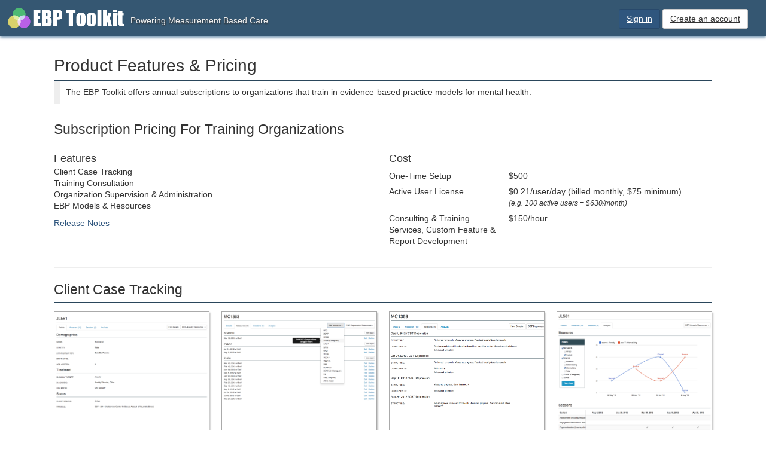

--- FILE ---
content_type: text/html; charset=utf-8
request_url: https://www.ebptoolkit.com/products
body_size: 10187
content:
<!DOCTYPE html>
<html lang='en'>
<head>
<title>Product Features &amp;amp; Pricing - EBP Toolkit</title>
<meta content='width=device-width, initial-scale:1.0' name='viewport'>
<link rel="icon" type="image/x-icon" href="/assets/favicon-a6f1888b847a7064a024e573dab24bba3c0035ea6ba5514af0f9c05ec6c9ca66.ico" />
<link rel="stylesheet" href="/assets/application-f03846ce336e2d1e29e62c8e726fa4c4a6377d6918bdba684a3a09b04ee4e029.css" media="all" />
<script src="/assets/application-e173330cb9103666f3f3ab4630ceab66d79913c694e37413b1df5fb095c1442b.js"></script>
<script src="//www.google.com/jsapi"></script>
<meta name="csrf-param" content="authenticity_token" />
<meta name="csrf-token" content="aFGUpUHGTz2pi5ER6k3ozGGQUKvcLZPGva7UC_yUFgFxJtpCQzRd3gBPjpcRW1amJDIScz8g84ncHpS0tOto8w" />
</head>
<body class='home home-products'>
<div id='header'>
<div class='hidden' id='mobile-header'>
<a id="responsive-menu-button" href="#navigation"><i class='glyphicon glyphicon-list'></i>
</a></div>
<div class='user-menu'>
<!-- / template for lists -->
<div class='bs-list inline'>
<ul id='active_support/safe_buffers'>
<li><a class="bs-btn-primary" href="/users/sign_in?redirect_to=dashboard">Sign in</a></li>
<li><a class="bs-btn" href="/users/sign_up?redirect_to=dashboard">Create an account</a></li>
</ul>
</div>


</div>
<div class='title'>
<a class="logo" href="/">EBP Toolkit</a>
<span class='h4'>Powering Measurement Based Care</span>
</div>
</div>

<div class='container' id='content'>
<div id='navigation'>
<ul>
<li>something</li>
<li>something else</li>
</ul>
</div>

<div id='main-content'>

<!-- / template for page headers -->
<header class='bs-page-header '>
<div class='title'><div>Product Features & Pricing</div></div>
<div class='description'>
The EBP Toolkit offers annual subscriptions to organizations that train in evidence-based practice models for mental health.
</div>
</header>

<!-- / template for page headers -->
<header class='bs-section-header '>
<div class='title'><div>Subscription Pricing For Training Organizations</div></div>
</header>

<div class='row'>
<div class='col-sm-6'>
<!-- / template for page headers -->
<header class='bs-block-header '>
<div class='title'><div>Features</div></div>
</header>

<!-- / template for lists -->
<div class='bs-list'>
<ul id='strings'>
<li>Client Case Tracking</li>
<li>Training Consultation</li>
<li>Organization Supervision & Administration</li>
<li>EBP Models & Resources</li>
</ul>
</div>

<a href="/release_notes">Release Notes</a>
</div>
<div class='col-sm-6'>
<!-- / template for page headers -->
<header class='bs-block-header '>
<div class='title'><div>Cost</div></div>
</header>

<div class='bs-form-grouped'>
<div class='bs-control-container bs-value'>
<div class='bs-label'><label for="One-Time_Setup">One-Time Setup</label></div>
<div class='bs-control with-label'>
<div>$500</div>
</div>
</div>


<div class='bs-control-container bs-value'>
<div class='bs-label'><label for="Active_User_License">Active User License</label></div>
<div class='bs-control with-label'>
<div>$0.21/user/day (billed monthly, $75 minimum)<br><small><em>(e.g. 100 active users = $630/month)</em></small></div>
</div>
</div>


<div class='bs-control-container bs-value'>
<div class='bs-label'><label for="Consulting___Training_Services__Custom_Feature___Report_Development">Consulting &amp; Training Services, Custom Feature &amp; Report Development</label></div>
<div class='bs-control with-label'>
<div>$150/hour</div>
</div>
</div>


</div>
</div>
</div>
<hr>
<!-- / template for page headers -->
<header class='bs-section-header '>
<div class='title'><div>Client Case Tracking</div></div>
</header>

<div class='row'>
<div class='col-sm-3'>
<div class='thumbnail'>
<div class='image'>
<img alt="Case Details Graphic" src="/assets/screenshots/case-tracking-details-6bef62f838c5fdd1ad3db0c94f3f17a29a6b129c09afa5d849898d84e272d82c.png" />
</div>
<div class='caption'>
<h3>Case Details</h3>
<p>Client demographics, treatment model, status and custom data fields.</p>
</div>
</div>

</div>
<div class='col-sm-3'>
<div class='thumbnail'>
<div class='image'>
<img alt="Case Measures Graphic" src="/assets/screenshots/case-tracking-measures-e3ee0d9231c883deba45180971d024fb78cbbcd88fda96f3540ac9f423b3c5dc.png" />
</div>
<div class='caption'>
<h3>Case Measures</h3>
<p>A variety of assessment measures to choose from.</p>
</div>
</div>

</div>
<div class='col-sm-3'>
<div class='thumbnail'>
<div class='image'>
<img alt="Case Sessions Graphic" src="/assets/screenshots/case-tracking-sessions-1e832074e39b496fd35316cb2582c85f00f75f12296aa50c2d9807255981cadf.png" />
</div>
<div class='caption'>
<h3>Case Sessions</h3>
<p>Track session components for each EBP model.</p>
</div>
</div>

</div>
<div class='col-sm-3'>
<div class='thumbnail'>
<div class='image'>
<img alt="Case Analysis Graphic" src="/assets/screenshots/case-tracking-analysis-37f45962aaba78d4031ba0289186f4617a9445a381e0d465b217524e7cf8323a.png" />
</div>
<div class='caption'>
<h3>Case Analysis</h3>
<p>See it all together for a complete analysis of the client treatment.</p>
</div>
</div>

</div>
</div>
<!-- / template for page headers -->
<header class='bs-section-header '>
<div class='title'><div>Training Consultation</div></div>
</header>

<div class='row'>
<div class='col-sm-4'>
<div class='thumbnail'>
<div class='image'>
<img alt="Training Details Graphic" src="/assets/screenshots/training-consultation-details-c78922bdc72c42251af17996a6d66cbb5283cd534e7b8e384bacac1a3578f18f.png" />
</div>
<div class='caption'>
<h3>Training Details</h3>
<p>Setup training pages where consultants and participants sign up for Toolkit consultation.</p>
</div>
</div>

</div>
<div class='col-sm-4'>
<div class='thumbnail'>
<div class='image'>
<img alt="Consultation Groups Graphic" src="/assets/screenshots/training-consultation-groups-76550072ce6ad37d3d5310598344a8f01215b407e950d57df50670acbdc00147.png" />
</div>
<div class='caption'>
<h3>Consultation Groups</h3>
<p>Consultation groups allow consultants access to participants cases for analysis and supervision.</p>
</div>
</div>

</div>
<div class='col-sm-4'>
<div class='thumbnail'>
<div class='image'>
<img alt="Consultation Notes &amp; Surveys Graphic" src="/assets/screenshots/training-consultation-notes-406d598055a0e944ea7df6b05b12372ce070d03459a0d93f43a1e0d0e3c9247b.png" />
</div>
<div class='caption'>
<h3>Consultation Notes &amp; Surveys</h3>
<p>Consultants can enter notes and complete surveys from supervision meetings and calls with providers.</p>
</div>
</div>

</div>
</div>
<div id='training-client-groups'><!-- / template for page headers -->
<header class='bs-section-header '>
<div class='title'><div>Training Client Groups</div></div>
</header>
</div>
<div class='row'>
<div class='col-sm-4'>
<div class='thumbnail'>
<div class='image'>
<img alt="Client Groups Graphic" src="/assets/screenshots/client-groups-list-9d66d3e0b4865f275897a2e9287a03cd2591ce62b71fd99eb5ff5e25c6df1f6c.png" />
</div>
<div class='caption'>
<h3>Client Groups</h3>
<p>Toolkit includes support for group therapies. Trainings can consist of multiple client groups with assigned facilitators and clients in each group.</p>
</div>
</div>

</div>
<div class='col-sm-4'>
<div class='thumbnail'>
<div class='image'>
<img alt="Client Groups Summary Graphic" src="/assets/screenshots/client-groups-summary-05617f164642ee732aebf7a3eb468b29515c1537ee426ad804b7ab7b8acfcc38.png" />
</div>
<div class='caption'>
<h3>Client Groups Summary</h3>
<p>Client groups allow facilitators to track attendance, activities and outcomes for each group session.</p>
</div>
</div>

</div>
<div class='col-sm-4'>
<div class='thumbnail'>
<div class='image'>
<img alt="Client Groups Sessions Graphic" src="/assets/screenshots/client-groups-sessions-74297a191880a5d1bb265828dc4d280513bb93f207d1c065ce426d31b9bcb6e0.png" />
</div>
<div class='caption'>
<h3>Client Groups Sessions</h3>
<p>Toolkit also supports session modules for group therapies that require them like SPARCS and Bounce Back.</p>
</div>
</div>

</div>
</div>
<!-- / template for page headers -->
<header class='bs-section-header '>
<div class='title'><div>EBP Models & Resources</div></div>
</header>

<div class='row'>
<div class='col-sm-4'>
<div class='thumbnail'>
<div class='image'>
<img alt="EBP Models Graphic" src="/assets/screenshots/ebp-administration-models-a5ede4d252c9243e1fcaddce9a7e05c0009fab4f03bc6199a671aa807da0dec6.png" />
</div>
<div class='caption'>
<h3>EBP Models</h3>
<p>Toolkit includes support for common EBP models for Anxiety, Depression, PTSD and Behavior Problems in both children and adults.</p>
</div>
</div>

</div>
<div class='col-sm-4'>
<div class='thumbnail'>
<div class='image'>
<img alt="EBP Model Components Graphic" src="/assets/screenshots/ebp-administration-components-5dec2afd80fbe8154c5ad19fcb3d42f68a8db77052e887e4e177f21a733a9e3b.png" />
</div>
<div class='caption'>
<h3>EBP Model Components</h3>
<p>Each model includes standard components for tracking in client treatment sessions.</p>
</div>
</div>

</div>
<div class='col-sm-4'>
<div class='thumbnail'>
<div class='image'>
<img alt="EBP Model Resources Graphic" src="/assets/screenshots/ebp-administration-resources-c3b33ff19e88900f9ac688eb3bd7b714ef8f17e93a762cd4b583e3472ad6eac5.png" />
</div>
<div class='caption'>
<h3>EBP Model Resources</h3>
<p>Each model provides documentation resources and treatment guidelines.</p>
</div>
</div>

</div>
</div>

</div>
</div>
<footer>
<!-- / template for lists -->
<div class='bs-list inline delimited'>
<ul id='active_support/safe_buffers'>
<li><a href="/about">About us</a></li>
<li><a href="/">Privacy Policy</a></li>
<li><a href="/">Terms of Service</a></li>
<li><a href="/security">Security</a></li>
<li><a href="mailto:info@ebptoolkit.com">Feedback</a></li>
<li>&copy; 2014-2026 EBP Technologies LLC</li>
</ul>
</div>

</footer>

<div class='modal fade' id='Modal' role='dialog' tabindex='-1'>
<div class='modal-dialog'>
<div class='modal-content'>
<div class='modal-header'>
<div class='modal-title'></div>
</div>
<div class='modal-body'></div>
<div class='modal-footer'>
<div class='bs-btn' data-dismiss='modal'>Close</div>
</div>
</div>
</div>
</div>

<script>
  (function(i,s,o,g,r,a,m){i['GoogleAnalyticsObject']=r;i[r]=i[r]||function(){
  (i[r].q=i[r].q||[]).push(arguments)},i[r].l=1*new Date();a=s.createElement(o),
  m=s.getElementsByTagName(o)[0];a.async=1;a.src=g;m.parentNode.insertBefore(a,m)
  })(window,document,'script','//www.google-analytics.com/analytics.js','ga');
  
  ga('create', 'UA-57304436-1', 'auto');
  ga('send', 'pageview');
</script>

</body>
</html>


--- FILE ---
content_type: text/css
request_url: https://www.ebptoolkit.com/assets/application-f03846ce336e2d1e29e62c8e726fa4c4a6377d6918bdba684a3a09b04ee4e029.css
body_size: 27776
content:
/*! normalize.css v3.0.1 | MIT License | git.io/normalize */@import url("https://fonts.googleapis.com/css?family=Quattrocento+Sans:400,400italic,700,700italic");html{font-family:sans-serif;-ms-text-size-adjust:100%;-webkit-text-size-adjust:100%}body{margin:0}article,aside,details,figcaption,figure,footer,header,hgroup,main,nav,section,summary{display:block}audio,canvas,progress,video{display:inline-block;vertical-align:baseline}audio:not([controls]){display:none;height:0}[hidden],template{display:none}a{background:transparent}a:active,a:hover{outline:0}abbr[title]{border-bottom:1px dotted}b,strong{font-weight:bold}dfn{font-style:italic}h1{font-size:2em;margin:0.67em 0}mark{background:#ff0;color:#000}small{font-size:80%}sub,sup{font-size:75%;line-height:0;position:relative;vertical-align:baseline}sup{top:-0.5em}sub{bottom:-0.25em}img{border:0}svg:not(:root){overflow:hidden}figure{margin:1em 40px}hr{-moz-box-sizing:content-box;box-sizing:content-box;height:0}pre{overflow:auto}code,kbd,pre,samp{font-family:monospace, monospace;font-size:1em}button,input,optgroup,select,textarea{color:inherit;font:inherit;margin:0}button{overflow:visible}button,select{text-transform:none}button,html input[type=button],input[type=reset],input[type=submit]{-webkit-appearance:button;cursor:pointer}button[disabled],html input[disabled]{cursor:default}button::-moz-focus-inner,input::-moz-focus-inner{border:0;padding:0}input{line-height:normal}input[type=checkbox],input[type=radio]{box-sizing:border-box;padding:0}input[type=number]::-webkit-inner-spin-button,input[type=number]::-webkit-outer-spin-button{height:auto}input[type=search]{-webkit-appearance:textfield;-moz-box-sizing:content-box;-webkit-box-sizing:content-box;box-sizing:content-box}input[type=search]::-webkit-search-cancel-button,input[type=search]::-webkit-search-decoration{-webkit-appearance:none}fieldset{border:1px solid #c0c0c0;margin:0 2px;padding:0.35em 0.625em 0.75em}legend{border:0;padding:0}textarea{overflow:auto}optgroup{font-weight:bold}table{border-collapse:collapse;border-spacing:0}td,th{padding:0}@media print{*{text-shadow:none !important;color:#000 !important;background:transparent !important;box-shadow:none !important}a,a:visited{text-decoration:underline}a[href]:after{content:" (" attr(href) ")"}abbr[title]:after{content:" (" attr(title) ")"}a[href^="javascript:"]:after,a[href^="#"]:after{content:""}pre,blockquote{border:1px solid #999;page-break-inside:avoid}thead{display:table-header-group}tr,img{page-break-inside:avoid}img{max-width:100% !important}p,h2,h3{orphans:3;widows:3}h2,h3{page-break-after:avoid}select{background:#fff !important}.navbar{display:none}.table td,.table th{background-color:#fff !important}.btn>.caret,.dropup>.btn>.caret{border-top-color:#000 !important}.label,.bs-badge-archived,.bs-badge-training-case,.bs-badge-consultant,.bs-badge-supervisor,.bs-badge-completed,.bs-badge-admin,.bs-badge-warning,.bs-badge-provider{border:1px solid #000}.table{border-collapse:collapse !important}.table-bordered th,.table-bordered td{border:1px solid #ddd !important}}*{-webkit-box-sizing:border-box;-moz-box-sizing:border-box;box-sizing:border-box}*:before,*:after{-webkit-box-sizing:border-box;-moz-box-sizing:border-box;box-sizing:border-box}html{font-size:62.5%;-webkit-tap-highlight-color:rgba(0,0,0,0)}body{font-family:"Quattrocento+Sans", Helvetica, Arial, sans-serif;font-size:14px;line-height:1.42857;color:#333333;background-color:#fff}input,button,select,textarea{font-family:inherit;font-size:inherit;line-height:inherit}a{color:#2f567e}a:hover,a:focus{color:#1a3046;text-decoration:underline}a:focus{outline:thin dotted;outline:5px auto -webkit-focus-ring-color;outline-offset:-2px}figure{margin:0}img{vertical-align:middle}.img-responsive,.tutorial img,.thumbnail .image{display:block;max-width:100%;height:auto}.img-rounded{border-radius:6px}.img-thumbnail{padding:4px;line-height:1.42857;background-color:#fff;border:1px solid #dddddd;border-radius:4px;-webkit-transition:all 0.2s ease-in-out;-o-transition:all 0.2s ease-in-out;transition:all 0.2s ease-in-out;display:inline-block;max-width:100%;height:auto}.img-circle{border-radius:50%}hr{margin-top:19px;margin-bottom:19px;border:0;border-top:1px solid #eeeeee}.sr-only{position:absolute;width:1px;height:1px;margin:-1px;padding:0;overflow:hidden;clip:rect(0, 0, 0, 0);border:0}.sr-only-focusable:active,.sr-only-focusable:focus{position:static;width:auto;height:auto;margin:0;overflow:visible;clip:auto}h1,h2,h3,h4,h5,h6,.h1,.h2,.h3,.h4,.h5,.h6{font-family:inherit;font-weight:500;line-height:1.1;color:inherit}h1 small,h1 .small,h2 small,h2 .small,h3 small,h3 .small,h4 small,h4 .small,h5 small,h5 .small,h6 small,h6 .small,.h1 small,.h1 .small,.h2 small,.h2 .small,.h3 small,.h3 .small,.h4 small,.h4 .small,.h5 small,.h5 .small,.h6 small,.h6 .small{font-weight:normal;line-height:1;color:#999999}h1,.h1,h2,.h2,h3,.h3{margin-top:19px;margin-bottom:9.5px}h1 small,h1 .small,.h1 small,.h1 .small,h2 small,h2 .small,.h2 small,.h2 .small,h3 small,h3 .small,.h3 small,.h3 .small{font-size:65%}h4,.h4,h5,.h5,h6,.h6{margin-top:9.5px;margin-bottom:9.5px}h4 small,h4 .small,.h4 small,.h4 .small,h5 small,h5 .small,.h5 small,.h5 .small,h6 small,h6 .small,.h6 small,.h6 .small{font-size:75%}h1,.h1{font-size:28px}h2,.h2{font-size:23px}h3,.h3{font-size:18px}h4,.h4{font-size:14px}h5,.h5{font-size:12px}h6,.h6{font-size:11px}p{margin:0 0 9.5px}.lead{margin-bottom:19px;font-size:16px;font-weight:200;line-height:1.4}@media (min-width: 768px){.lead{font-size:21px}}small,.small{font-size:85%}cite{font-style:normal}mark,.mark{background-color:#F8DFB9;padding:0.2em}.text-left{text-align:left}.text-right{text-align:right}.text-center{text-align:center}.text-justify{text-align:justify}.text-muted{color:#999999}.text-primary{color:#2f567e}a.text-primary:hover{color:#213d59}.text-success{color:#000}a.text-success:hover{color:black}.text-info{color:#000}a.text-info:hover{color:black}.text-warning{color:#000}a.text-warning:hover{color:black}.text-danger{color:#000}a.text-danger:hover{color:black}.bg-primary{color:#fff}.bg-primary{background-color:#2f567e}a.bg-primary:hover{background-color:#213d59}.bg-success{background-color:#D7EADF}a.bg-success:hover{background-color:#b6d8c4}.bg-info{background-color:#E3EBF3}a.bg-info:hover{background-color:#bfd2e4}.bg-warning{background-color:#F8DFB9}a.bg-warning:hover{background-color:#f3ca8b}.bg-danger{background-color:#FCDFDF}a.bg-danger:hover{background-color:#f8b0b0}.page-header{padding-bottom:8.5px;margin:38px 0 19px;border-bottom:1px solid #eeeeee}ul,ol{margin-top:0;margin-bottom:9.5px}ul ul,ul ol,ol ul,ol ol{margin-bottom:0}.list-unstyled,#navigation ul,.bs-list,ul,.list-inline,.bs-tabs ul.actions,.bs-panel .bs-panel-heading ul.actions,.bs-list.inline>ul,.bs-block-header ul.actions,.bs-group-header ul.actions,.bs-section-header ul.actions,.bs-page-header ul.actions{padding-left:0;list-style:none}.list-inline,.bs-tabs ul.actions,.bs-panel .bs-panel-heading ul.actions,.bs-list.inline>ul,.bs-block-header ul.actions,.bs-group-header ul.actions,.bs-section-header ul.actions,.bs-page-header ul.actions{margin-left:-5px}.list-inline>li,.bs-tabs ul.actions>li,.bs-panel .bs-panel-heading ul.actions>li,.bs-list.inline>ul>li,.bs-block-header ul.actions>li,.bs-group-header ul.actions>li,.bs-section-header ul.actions>li,.bs-page-header ul.actions>li{display:inline-block;padding-left:5px;padding-right:5px}dl{margin-top:0;margin-bottom:19px}dt,dd{line-height:1.42857}dt{font-weight:bold}dd{margin-left:0}.dl-horizontal dd:before,.dl-horizontal dd:after{content:" ";display:table}.dl-horizontal dd:after{clear:both}@media (min-width: 768px){.dl-horizontal dt{float:left;width:160px;clear:left;text-align:right;overflow:hidden;text-overflow:ellipsis;white-space:nowrap}.dl-horizontal dd{margin-left:180px}}abbr[title],abbr[data-original-title]{cursor:help;border-bottom:1px dotted #999999}.initialism{font-size:90%;text-transform:uppercase}blockquote{padding:9.5px 19px;margin:0 0 19px;font-size:17.5px;border-left:5px solid #eeeeee}blockquote p:last-child,blockquote ul:last-child,blockquote ol:last-child{margin-bottom:0}blockquote footer,blockquote small,blockquote .small{display:block;font-size:80%;line-height:1.42857;color:#999999}blockquote footer:before,blockquote small:before,blockquote .small:before{content:"— "}.blockquote-reverse,blockquote.pull-right{padding-right:15px;padding-left:0;border-right:5px solid #eeeeee;border-left:0;text-align:right}.blockquote-reverse footer:before,.blockquote-reverse small:before,.blockquote-reverse .small:before,blockquote.pull-right footer:before,blockquote.pull-right small:before,blockquote.pull-right .small:before{content:""}.blockquote-reverse footer:after,.blockquote-reverse small:after,.blockquote-reverse .small:after,blockquote.pull-right footer:after,blockquote.pull-right small:after,blockquote.pull-right .small:after{content:" —"}blockquote:before,blockquote:after{content:""}address{margin-bottom:19px;font-style:normal;line-height:1.42857}code,kbd,pre,samp{font-family:Menlo, Monaco, Consolas, "Courier New", monospace}code{padding:2px 4px;font-size:90%;color:#c7254e;background-color:#f9f2f4;border-radius:4px}kbd{padding:2px 4px;font-size:90%;color:white;background-color:#333333;border-radius:3px;box-shadow:inset 0 -1px 0 rgba(0,0,0,0.25)}pre{display:block;padding:9px;margin:0 0 9.5px;font-size:13px;line-height:1.42857;word-break:break-all;word-wrap:break-word;color:#333333;background-color:whitesmoke;border:1px solid #cccccc;border-radius:4px}pre code{padding:0;font-size:inherit;color:inherit;white-space:pre-wrap;background-color:transparent;border-radius:0}.pre-scrollable{max-height:340px;overflow-y:scroll}.container{margin-right:auto;margin-left:auto;padding-left:10px;padding-right:10px}.container:before,.container:after{content:" ";display:table}.container:after{clear:both}@media (min-width: 768px){.container{width:100%}}@media (min-width: 992px){.container{width:100%}}@media (min-width: 1200px){.container{width:100%}}.container-fluid{margin-right:auto;margin-left:auto;padding-left:10px;padding-right:10px}.container-fluid:before,.container-fluid:after{content:" ";display:table}.container-fluid:after{clear:both}.row{margin-left:-10px;margin-right:-10px}.row:before,.row:after{content:" ";display:table}.row:after{clear:both}.col-xs-1,.col-sm-1,.col-md-1,.col-lg-1,.col-xs-2,.col-sm-2,.col-md-2,.col-lg-2,.col-xs-3,.col-sm-3,.col-md-3,.col-lg-3,.col-xs-4,.col-sm-4,.col-md-4,.col-lg-4,.col-xs-5,.col-sm-5,.col-md-5,.col-lg-5,.col-xs-6,.col-sm-6,.col-md-6,.col-lg-6,.col-xs-7,.col-sm-7,.col-md-7,.col-lg-7,.col-xs-8,.col-sm-8,.col-md-8,.col-lg-8,.col-xs-9,.col-sm-9,.col-md-9,.col-lg-9,.col-xs-10,.col-sm-10,.col-md-10,.col-lg-10,.col-xs-11,.col-sm-11,.col-md-11,.col-lg-11,.col-xs-12,.bs-control-container.bs-radio.wrap .bs-control,.col-sm-12,.col-md-12,.col-lg-12{position:relative;min-height:1px;padding-left:10px;padding-right:10px}.col-xs-1,.col-xs-2,.col-xs-3,.col-xs-4,.col-xs-5,.col-xs-6,.col-xs-7,.col-xs-8,.col-xs-9,.col-xs-10,.col-xs-11,.col-xs-12,.bs-control-container.bs-radio.wrap .bs-control{float:left}.col-xs-1{width:8.3333333333%}.col-xs-2{width:16.6666666667%}.col-xs-3{width:25%}.col-xs-4{width:33.3333333333%}.col-xs-5{width:41.6666666667%}.col-xs-6{width:50%}.col-xs-7{width:58.3333333333%}.col-xs-8{width:66.6666666667%}.col-xs-9{width:75%}.col-xs-10{width:83.3333333333%}.col-xs-11{width:91.6666666667%}.col-xs-12,.bs-control-container.bs-radio.wrap .bs-control{width:100%}.col-xs-pull-0{right:auto}.col-xs-pull-1{right:8.3333333333%}.col-xs-pull-2{right:16.6666666667%}.col-xs-pull-3{right:25%}.col-xs-pull-4{right:33.3333333333%}.col-xs-pull-5{right:41.6666666667%}.col-xs-pull-6{right:50%}.col-xs-pull-7{right:58.3333333333%}.col-xs-pull-8{right:66.6666666667%}.col-xs-pull-9{right:75%}.col-xs-pull-10{right:83.3333333333%}.col-xs-pull-11{right:91.6666666667%}.col-xs-pull-12{right:100%}.col-xs-push-0{left:auto}.col-xs-push-1{left:8.3333333333%}.col-xs-push-2{left:16.6666666667%}.col-xs-push-3{left:25%}.col-xs-push-4{left:33.3333333333%}.col-xs-push-5{left:41.6666666667%}.col-xs-push-6{left:50%}.col-xs-push-7{left:58.3333333333%}.col-xs-push-8{left:66.6666666667%}.col-xs-push-9{left:75%}.col-xs-push-10{left:83.3333333333%}.col-xs-push-11{left:91.6666666667%}.col-xs-push-12{left:100%}.col-xs-offset-0{margin-left:0%}.col-xs-offset-1{margin-left:8.3333333333%}.col-xs-offset-2{margin-left:16.6666666667%}.col-xs-offset-3{margin-left:25%}.col-xs-offset-4{margin-left:33.3333333333%}.col-xs-offset-5{margin-left:41.6666666667%}.col-xs-offset-6{margin-left:50%}.col-xs-offset-7{margin-left:58.3333333333%}.col-xs-offset-8{margin-left:66.6666666667%}.col-xs-offset-9{margin-left:75%}.col-xs-offset-10{margin-left:83.3333333333%}.col-xs-offset-11{margin-left:91.6666666667%}.col-xs-offset-12{margin-left:100%}@media (min-width: 768px){.col-sm-1,.col-sm-2,.col-sm-3,.col-sm-4,.col-sm-5,.col-sm-6,.col-sm-7,.col-sm-8,.col-sm-9,.col-sm-10,.col-sm-11,.col-sm-12{float:left}.col-sm-1{width:8.3333333333%}.col-sm-2{width:16.6666666667%}.col-sm-3{width:25%}.col-sm-4{width:33.3333333333%}.col-sm-5{width:41.6666666667%}.col-sm-6{width:50%}.col-sm-7{width:58.3333333333%}.col-sm-8{width:66.6666666667%}.col-sm-9{width:75%}.col-sm-10{width:83.3333333333%}.col-sm-11{width:91.6666666667%}.col-sm-12{width:100%}.col-sm-pull-0{right:auto}.col-sm-pull-1{right:8.3333333333%}.col-sm-pull-2{right:16.6666666667%}.col-sm-pull-3{right:25%}.col-sm-pull-4{right:33.3333333333%}.col-sm-pull-5{right:41.6666666667%}.col-sm-pull-6{right:50%}.col-sm-pull-7{right:58.3333333333%}.col-sm-pull-8{right:66.6666666667%}.col-sm-pull-9{right:75%}.col-sm-pull-10{right:83.3333333333%}.col-sm-pull-11{right:91.6666666667%}.col-sm-pull-12{right:100%}.col-sm-push-0{left:auto}.col-sm-push-1{left:8.3333333333%}.col-sm-push-2{left:16.6666666667%}.col-sm-push-3{left:25%}.col-sm-push-4{left:33.3333333333%}.col-sm-push-5{left:41.6666666667%}.col-sm-push-6{left:50%}.col-sm-push-7{left:58.3333333333%}.col-sm-push-8{left:66.6666666667%}.col-sm-push-9{left:75%}.col-sm-push-10{left:83.3333333333%}.col-sm-push-11{left:91.6666666667%}.col-sm-push-12{left:100%}.col-sm-offset-0{margin-left:0%}.col-sm-offset-1{margin-left:8.3333333333%}.col-sm-offset-2{margin-left:16.6666666667%}.col-sm-offset-3{margin-left:25%}.col-sm-offset-4{margin-left:33.3333333333%}.col-sm-offset-5{margin-left:41.6666666667%}.col-sm-offset-6{margin-left:50%}.col-sm-offset-7{margin-left:58.3333333333%}.col-sm-offset-8{margin-left:66.6666666667%}.col-sm-offset-9{margin-left:75%}.col-sm-offset-10{margin-left:83.3333333333%}.col-sm-offset-11{margin-left:91.6666666667%}.col-sm-offset-12{margin-left:100%}}@media (min-width: 992px){.col-md-1,.col-md-2,.col-md-3,.col-md-4,.col-md-5,.col-md-6,.col-md-7,.col-md-8,.col-md-9,.col-md-10,.col-md-11,.col-md-12{float:left}.col-md-1{width:8.3333333333%}.col-md-2{width:16.6666666667%}.col-md-3{width:25%}.col-md-4{width:33.3333333333%}.col-md-5{width:41.6666666667%}.col-md-6{width:50%}.col-md-7{width:58.3333333333%}.col-md-8{width:66.6666666667%}.col-md-9{width:75%}.col-md-10{width:83.3333333333%}.col-md-11{width:91.6666666667%}.col-md-12{width:100%}.col-md-pull-0{right:auto}.col-md-pull-1{right:8.3333333333%}.col-md-pull-2{right:16.6666666667%}.col-md-pull-3{right:25%}.col-md-pull-4{right:33.3333333333%}.col-md-pull-5{right:41.6666666667%}.col-md-pull-6{right:50%}.col-md-pull-7{right:58.3333333333%}.col-md-pull-8{right:66.6666666667%}.col-md-pull-9{right:75%}.col-md-pull-10{right:83.3333333333%}.col-md-pull-11{right:91.6666666667%}.col-md-pull-12{right:100%}.col-md-push-0{left:auto}.col-md-push-1{left:8.3333333333%}.col-md-push-2{left:16.6666666667%}.col-md-push-3{left:25%}.col-md-push-4{left:33.3333333333%}.col-md-push-5{left:41.6666666667%}.col-md-push-6{left:50%}.col-md-push-7{left:58.3333333333%}.col-md-push-8{left:66.6666666667%}.col-md-push-9{left:75%}.col-md-push-10{left:83.3333333333%}.col-md-push-11{left:91.6666666667%}.col-md-push-12{left:100%}.col-md-offset-0{margin-left:0%}.col-md-offset-1{margin-left:8.3333333333%}.col-md-offset-2{margin-left:16.6666666667%}.col-md-offset-3{margin-left:25%}.col-md-offset-4{margin-left:33.3333333333%}.col-md-offset-5{margin-left:41.6666666667%}.col-md-offset-6{margin-left:50%}.col-md-offset-7{margin-left:58.3333333333%}.col-md-offset-8{margin-left:66.6666666667%}.col-md-offset-9{margin-left:75%}.col-md-offset-10{margin-left:83.3333333333%}.col-md-offset-11{margin-left:91.6666666667%}.col-md-offset-12{margin-left:100%}}@media (min-width: 1200px){.col-lg-1,.col-lg-2,.col-lg-3,.col-lg-4,.col-lg-5,.col-lg-6,.col-lg-7,.col-lg-8,.col-lg-9,.col-lg-10,.col-lg-11,.col-lg-12{float:left}.col-lg-1{width:8.3333333333%}.col-lg-2{width:16.6666666667%}.col-lg-3{width:25%}.col-lg-4{width:33.3333333333%}.col-lg-5{width:41.6666666667%}.col-lg-6{width:50%}.col-lg-7{width:58.3333333333%}.col-lg-8{width:66.6666666667%}.col-lg-9{width:75%}.col-lg-10{width:83.3333333333%}.col-lg-11{width:91.6666666667%}.col-lg-12{width:100%}.col-lg-pull-0{right:auto}.col-lg-pull-1{right:8.3333333333%}.col-lg-pull-2{right:16.6666666667%}.col-lg-pull-3{right:25%}.col-lg-pull-4{right:33.3333333333%}.col-lg-pull-5{right:41.6666666667%}.col-lg-pull-6{right:50%}.col-lg-pull-7{right:58.3333333333%}.col-lg-pull-8{right:66.6666666667%}.col-lg-pull-9{right:75%}.col-lg-pull-10{right:83.3333333333%}.col-lg-pull-11{right:91.6666666667%}.col-lg-pull-12{right:100%}.col-lg-push-0{left:auto}.col-lg-push-1{left:8.3333333333%}.col-lg-push-2{left:16.6666666667%}.col-lg-push-3{left:25%}.col-lg-push-4{left:33.3333333333%}.col-lg-push-5{left:41.6666666667%}.col-lg-push-6{left:50%}.col-lg-push-7{left:58.3333333333%}.col-lg-push-8{left:66.6666666667%}.col-lg-push-9{left:75%}.col-lg-push-10{left:83.3333333333%}.col-lg-push-11{left:91.6666666667%}.col-lg-push-12{left:100%}.col-lg-offset-0{margin-left:0%}.col-lg-offset-1{margin-left:8.3333333333%}.col-lg-offset-2{margin-left:16.6666666667%}.col-lg-offset-3{margin-left:25%}.col-lg-offset-4{margin-left:33.3333333333%}.col-lg-offset-5{margin-left:41.6666666667%}.col-lg-offset-6{margin-left:50%}.col-lg-offset-7{margin-left:58.3333333333%}.col-lg-offset-8{margin-left:66.6666666667%}.col-lg-offset-9{margin-left:75%}.col-lg-offset-10{margin-left:83.3333333333%}.col-lg-offset-11{margin-left:91.6666666667%}.col-lg-offset-12{margin-left:100%}}fieldset{padding:0;margin:0;border:0;min-width:0}legend{display:block;width:100%;padding:0;margin-bottom:19px;font-size:21px;line-height:inherit;color:#333333;border:0;border-bottom:1px solid #e5e5e5}label{display:inline-block;max-width:100%;margin-bottom:5px;font-weight:bold}input[type=search]{-webkit-box-sizing:border-box;-moz-box-sizing:border-box;box-sizing:border-box}input[type=radio],input[type=checkbox]{margin:4px 0 0;margin-top:1px \9;line-height:normal}input[type=file]{display:block}input[type=range]{display:block;width:100%}select[multiple],select[size]{height:auto}input[type=file]:focus,input[type=radio]:focus,input[type=checkbox]:focus{outline:thin dotted;outline:5px auto -webkit-focus-ring-color;outline-offset:-2px}output{display:block;padding-top:7px;font-size:14px;line-height:1.42857;color:#555555}.form-control,.bs-control-container.bs-textarea textarea,.bs-control-container.bs-input input,.bs-control-container.bs-date .bs-control input,.bs-control-container.bs-select select,.bs-control-container.bs-select input,.bs-filters.submit form select,.bs-filters.autosubmit form select{display:block;width:100%;height:30px;padding:5px 10px;font-size:14px;line-height:1.42857;color:#555555;background-color:white;background-image:none;border:1px solid #cccccc;border-radius:4px;-webkit-box-shadow:inset 0 1px 1px rgba(0,0,0,0.075);box-shadow:inset 0 1px 1px rgba(0,0,0,0.075);-webkit-transition:border-color ease-in-out 0.15s, box-shadow ease-in-out 0.15s;-o-transition:border-color ease-in-out 0.15s, box-shadow ease-in-out 0.15s;transition:border-color ease-in-out 0.15s, box-shadow ease-in-out 0.15s}.form-control:focus,.bs-control-container.bs-textarea textarea:focus,.bs-control-container.bs-input input:focus,.bs-control-container.bs-date .bs-control input:focus,.bs-control-container.bs-select select:focus,.bs-control-container.bs-select input:focus,.bs-filters.submit form select:focus,.bs-filters.autosubmit form select:focus{border-color:#66afe9;outline:0;-webkit-box-shadow:inset 0 1px 1px rgba(0,0,0,0.075),0 0 8px rgba(102,175,233,0.6);box-shadow:inset 0 1px 1px rgba(0,0,0,0.075),0 0 8px rgba(102,175,233,0.6)}.form-control::-moz-placeholder,.bs-control-container.bs-textarea textarea::-moz-placeholder,.bs-control-container.bs-input input::-moz-placeholder,.bs-control-container.bs-date .bs-control input::-moz-placeholder,.bs-control-container.bs-select select::-moz-placeholder,.bs-control-container.bs-select input::-moz-placeholder,.bs-filters.submit form select::-moz-placeholder,.bs-filters.autosubmit form select::-moz-placeholder{color:#999999;opacity:1}.form-control:-ms-input-placeholder,.bs-control-container.bs-textarea textarea:-ms-input-placeholder,.bs-control-container.bs-input input:-ms-input-placeholder,.bs-control-container.bs-date .bs-control input:-ms-input-placeholder,.bs-control-container.bs-select select:-ms-input-placeholder,.bs-control-container.bs-select input:-ms-input-placeholder,.bs-filters.submit form select:-ms-input-placeholder,.bs-filters.autosubmit form select:-ms-input-placeholder{color:#999999}.form-control::-webkit-input-placeholder,.bs-control-container.bs-textarea textarea::-webkit-input-placeholder,.bs-control-container.bs-input input::-webkit-input-placeholder,.bs-control-container.bs-date .bs-control input::-webkit-input-placeholder,.bs-control-container.bs-select select::-webkit-input-placeholder,.bs-control-container.bs-select input::-webkit-input-placeholder,.bs-filters.submit form select::-webkit-input-placeholder,.bs-filters.autosubmit form select::-webkit-input-placeholder{color:#999999}.form-control[disabled],.bs-control-container.bs-textarea textarea[disabled],.bs-control-container.bs-input input[disabled],.bs-control-container.bs-date .bs-control input[disabled],.bs-control-container.bs-select select[disabled],.bs-control-container.bs-select input[disabled],.bs-filters.submit form select[disabled],.bs-filters.autosubmit form select[disabled],.form-control[readonly],.bs-control-container.bs-textarea textarea[readonly],.bs-control-container.bs-input input[readonly],.bs-control-container.bs-date .bs-control input[readonly],.bs-control-container.bs-select select[readonly],.bs-control-container.bs-select input[readonly],.bs-filters.submit form select[readonly],.bs-filters.autosubmit form select[readonly],fieldset[disabled] .form-control,fieldset[disabled] .bs-control-container.bs-textarea textarea,.bs-control-container.bs-textarea fieldset[disabled] textarea,fieldset[disabled] .bs-control-container.bs-input input,.bs-control-container.bs-input fieldset[disabled] input,fieldset[disabled] .bs-control-container.bs-date .bs-control input,.bs-control-container.bs-date .bs-control fieldset[disabled] input,fieldset[disabled] .bs-control-container.bs-select select,.bs-control-container.bs-select fieldset[disabled] select,fieldset[disabled] .bs-control-container.bs-select input,.bs-control-container.bs-select fieldset[disabled] input,fieldset[disabled] .bs-filters.submit form select,.bs-filters.submit form fieldset[disabled] select,fieldset[disabled] .bs-filters.autosubmit form select,.bs-filters.autosubmit form fieldset[disabled] select{cursor:not-allowed;background-color:#eeeeee;opacity:1}textarea.form-control,.bs-control-container.bs-textarea textarea{height:auto}input[type=search]{-webkit-appearance:none}input[type=date],input[type=time],input[type=datetime-local],input[type=month]{line-height:30px;line-height:1.42857 \0}input.input-sm[type=date],input.input-sm[type=time],input.input-sm[type=datetime-local],input.input-sm[type=month]{line-height:30px}input.input-lg[type=date],input.input-lg[type=time],input.input-lg[type=datetime-local],input.input-lg[type=month]{line-height:46px}.form-group,.bs-control-container.bs-value,.bs-control-container.bs-textarea,.bs-control-container.bs-input,.bs-control-container.bs-date,.bs-control-container.bs-select,.bs-control-container.bs-radio{margin-bottom:15px}.radio,.bs-control-container.bs-radio .bs-control div,.checkbox{display:block;min-height:19px;margin-top:10px;margin-bottom:10px}.radio label,.bs-control-container.bs-radio .bs-control div label,.checkbox label{padding-left:20px;margin-bottom:0;font-weight:normal;cursor:pointer}.radio input[type=radio],.bs-control-container.bs-radio .bs-control div input[type=radio],.radio-inline input[type=radio],.checkbox input[type=checkbox],.checkbox-inline input[type=checkbox]{float:left;margin-left:-20px}.radio+.radio,.bs-control-container.bs-radio .bs-control div+.radio,.bs-control-container.bs-radio .bs-control .radio+div,.bs-control-container.bs-radio .bs-control div+div,.checkbox+.checkbox{margin-top:-5px}.radio-inline,.bs-control-container.bs-radio.inline .bs-control div,.checkbox-inline{display:inline-block;padding-left:20px;margin-bottom:0;vertical-align:middle;font-weight:normal;cursor:pointer}.radio-inline+.radio-inline,.bs-control-container.bs-radio.inline .bs-control div+.radio-inline,.bs-control-container.bs-radio.inline .bs-control .radio-inline+div,.bs-control-container.bs-radio.inline .bs-control div+div,.checkbox-inline+.checkbox-inline{margin-top:0;margin-left:10px}input[type=radio][disabled],fieldset[disabled] input[type=radio],input[type=checkbox][disabled],fieldset[disabled] input[type=checkbox],.radio[disabled],.bs-control-container.bs-radio .bs-control div[disabled],fieldset[disabled] .radio,fieldset[disabled] .bs-control-container.bs-radio .bs-control div,.bs-control-container.bs-radio .bs-control fieldset[disabled] div,.radio-inline[disabled],fieldset[disabled] .radio-inline,.checkbox[disabled],fieldset[disabled] .checkbox,.checkbox-inline[disabled],fieldset[disabled] .checkbox-inline{cursor:not-allowed}.input-sm{height:30px;padding:5px 10px;font-size:12px;line-height:1.5;border-radius:3px}select.input-sm{height:30px;line-height:30px}textarea.input-sm,select.input-sm[multiple]{height:auto}.input-lg{height:46px;padding:10px 16px;font-size:18px;line-height:1.33;border-radius:6px}select.input-lg{height:46px;line-height:46px}textarea.input-lg,select.input-lg[multiple]{height:auto}.has-feedback{position:relative}.has-feedback .form-control,.has-feedback .bs-control-container.bs-textarea textarea,.bs-control-container.bs-textarea .has-feedback textarea,.has-feedback .bs-control-container.bs-input input,.bs-control-container.bs-input .has-feedback input,.has-feedback .bs-control-container.bs-date .bs-control input,.bs-control-container.bs-date .bs-control .has-feedback input,.has-feedback .bs-control-container.bs-select select,.bs-control-container.bs-select .has-feedback select,.has-feedback .bs-control-container.bs-select input,.bs-control-container.bs-select .has-feedback input,.has-feedback .bs-filters.submit form select,.bs-filters.submit form .has-feedback select,.has-feedback .bs-filters.autosubmit form select,.bs-filters.autosubmit form .has-feedback select{padding-right:37.5px}.form-control-feedback{position:absolute;top:24px;right:0;z-index:2;display:block;width:30px;height:30px;line-height:30px;text-align:center}.input-lg+.form-control-feedback{width:46px;height:46px;line-height:46px}.input-sm+.form-control-feedback{width:30px;height:30px;line-height:30px}.has-success .help-block,.has-success .control-label,.has-success .radio,.has-success .bs-control-container.bs-radio .bs-control div,.bs-control-container.bs-radio .bs-control .has-success div,.has-success .checkbox,.has-success .radio-inline,.has-success .checkbox-inline{color:#000}.has-success .form-control,.has-success .bs-control-container.bs-textarea textarea,.bs-control-container.bs-textarea .has-success textarea,.has-success .bs-control-container.bs-input input,.bs-control-container.bs-input .has-success input,.has-success .bs-control-container.bs-date .bs-control input,.bs-control-container.bs-date .bs-control .has-success input,.has-success .bs-control-container.bs-select select,.bs-control-container.bs-select .has-success select,.has-success .bs-control-container.bs-select input,.bs-control-container.bs-select .has-success input,.has-success .bs-filters.submit form select,.bs-filters.submit form .has-success select,.has-success .bs-filters.autosubmit form select,.bs-filters.autosubmit form .has-success select{border-color:#000;-webkit-box-shadow:inset 0 1px 1px rgba(0,0,0,0.075);box-shadow:inset 0 1px 1px rgba(0,0,0,0.075)}.has-success .form-control:focus,.has-success .bs-control-container.bs-textarea textarea:focus,.bs-control-container.bs-textarea .has-success textarea:focus,.has-success .bs-control-container.bs-input input:focus,.bs-control-container.bs-input .has-success input:focus,.has-success .bs-control-container.bs-date .bs-control input:focus,.bs-control-container.bs-date .bs-control .has-success input:focus,.has-success .bs-control-container.bs-select select:focus,.bs-control-container.bs-select .has-success select:focus,.has-success .bs-control-container.bs-select input:focus,.bs-control-container.bs-select .has-success input:focus,.has-success .bs-filters.submit form select:focus,.bs-filters.submit form .has-success select:focus,.has-success .bs-filters.autosubmit form select:focus,.bs-filters.autosubmit form .has-success select:focus{border-color:black;-webkit-box-shadow:inset 0 1px 1px rgba(0,0,0,0.075),0 0 6px #333;box-shadow:inset 0 1px 1px rgba(0,0,0,0.075),0 0 6px #333}.has-success .input-group-addon{color:#000;border-color:#000;background-color:#D7EADF}.has-success .form-control-feedback{color:#000}.has-warning .help-block,.has-warning .control-label,.has-warning .radio,.has-warning .bs-control-container.bs-radio .bs-control div,.bs-control-container.bs-radio .bs-control .has-warning div,.has-warning .checkbox,.has-warning .radio-inline,.has-warning .checkbox-inline{color:#000}.has-warning .form-control,.has-warning .bs-control-container.bs-textarea textarea,.bs-control-container.bs-textarea .has-warning textarea,.has-warning .bs-control-container.bs-input input,.bs-control-container.bs-input .has-warning input,.has-warning .bs-control-container.bs-date .bs-control input,.bs-control-container.bs-date .bs-control .has-warning input,.has-warning .bs-control-container.bs-select select,.bs-control-container.bs-select .has-warning select,.has-warning .bs-control-container.bs-select input,.bs-control-container.bs-select .has-warning input,.has-warning .bs-filters.submit form select,.bs-filters.submit form .has-warning select,.has-warning .bs-filters.autosubmit form select,.bs-filters.autosubmit form .has-warning select{border-color:#000;-webkit-box-shadow:inset 0 1px 1px rgba(0,0,0,0.075);box-shadow:inset 0 1px 1px rgba(0,0,0,0.075)}.has-warning .form-control:focus,.has-warning .bs-control-container.bs-textarea textarea:focus,.bs-control-container.bs-textarea .has-warning textarea:focus,.has-warning .bs-control-container.bs-input input:focus,.bs-control-container.bs-input .has-warning input:focus,.has-warning .bs-control-container.bs-date .bs-control input:focus,.bs-control-container.bs-date .bs-control .has-warning input:focus,.has-warning .bs-control-container.bs-select select:focus,.bs-control-container.bs-select .has-warning select:focus,.has-warning .bs-control-container.bs-select input:focus,.bs-control-container.bs-select .has-warning input:focus,.has-warning .bs-filters.submit form select:focus,.bs-filters.submit form .has-warning select:focus,.has-warning .bs-filters.autosubmit form select:focus,.bs-filters.autosubmit form .has-warning select:focus{border-color:black;-webkit-box-shadow:inset 0 1px 1px rgba(0,0,0,0.075),0 0 6px #333;box-shadow:inset 0 1px 1px rgba(0,0,0,0.075),0 0 6px #333}.has-warning .input-group-addon{color:#000;border-color:#000;background-color:#F8DFB9}.has-warning .form-control-feedback{color:#000}.has-error .help-block,.has-error .control-label,.has-error .radio,.has-error .bs-control-container.bs-radio .bs-control div,.bs-control-container.bs-radio .bs-control .has-error div,.has-error .checkbox,.has-error .radio-inline,.has-error .checkbox-inline{color:#000}.has-error .form-control,.has-error .bs-control-container.bs-textarea textarea,.bs-control-container.bs-textarea .has-error textarea,.has-error .bs-control-container.bs-input input,.bs-control-container.bs-input .has-error input,.has-error .bs-control-container.bs-date .bs-control input,.bs-control-container.bs-date .bs-control .has-error input,.has-error .bs-control-container.bs-select select,.bs-control-container.bs-select .has-error select,.has-error .bs-control-container.bs-select input,.bs-control-container.bs-select .has-error input,.has-error .bs-filters.submit form select,.bs-filters.submit form .has-error select,.has-error .bs-filters.autosubmit form select,.bs-filters.autosubmit form .has-error select{border-color:#000;-webkit-box-shadow:inset 0 1px 1px rgba(0,0,0,0.075);box-shadow:inset 0 1px 1px rgba(0,0,0,0.075)}.has-error .form-control:focus,.has-error .bs-control-container.bs-textarea textarea:focus,.bs-control-container.bs-textarea .has-error textarea:focus,.has-error .bs-control-container.bs-input input:focus,.bs-control-container.bs-input .has-error input:focus,.has-error .bs-control-container.bs-date .bs-control input:focus,.bs-control-container.bs-date .bs-control .has-error input:focus,.has-error .bs-control-container.bs-select select:focus,.bs-control-container.bs-select .has-error select:focus,.has-error .bs-control-container.bs-select input:focus,.bs-control-container.bs-select .has-error input:focus,.has-error .bs-filters.submit form select:focus,.bs-filters.submit form .has-error select:focus,.has-error .bs-filters.autosubmit form select:focus,.bs-filters.autosubmit form .has-error select:focus{border-color:black;-webkit-box-shadow:inset 0 1px 1px rgba(0,0,0,0.075),0 0 6px #333;box-shadow:inset 0 1px 1px rgba(0,0,0,0.075),0 0 6px #333}.has-error .input-group-addon{color:#000;border-color:#000;background-color:#FCDFDF}.has-error .form-control-feedback{color:#000}.form-control-static{margin-bottom:0}.help-block{display:block;margin-top:5px;margin-bottom:10px;color:#737373}@media (min-width: 768px){.form-inline .form-group,.form-inline .bs-control-container.bs-value,.form-inline .bs-control-container.bs-textarea,.form-inline .bs-control-container.bs-input,.form-inline .bs-control-container.bs-date,.form-inline .bs-control-container.bs-select,.form-inline .bs-control-container.bs-radio{display:inline-block;margin-bottom:0;vertical-align:middle}.form-inline .form-control,.form-inline .bs-control-container.bs-textarea textarea,.bs-control-container.bs-textarea .form-inline textarea,.form-inline .bs-control-container.bs-input input,.bs-control-container.bs-input .form-inline input,.form-inline .bs-control-container.bs-date .bs-control input,.bs-control-container.bs-date .bs-control .form-inline input,.form-inline .bs-control-container.bs-select select,.bs-control-container.bs-select .form-inline select,.form-inline .bs-control-container.bs-select input,.bs-control-container.bs-select .form-inline input,.form-inline .bs-filters.submit form select,.bs-filters.submit form .form-inline select,.form-inline .bs-filters.autosubmit form select,.bs-filters.autosubmit form .form-inline select{display:inline-block;width:auto;vertical-align:middle}.form-inline .input-group{display:inline-table;vertical-align:middle}.form-inline .input-group .input-group-addon,.form-inline .input-group .input-group-btn,.form-inline .input-group .form-control,.form-inline .input-group .bs-control-container.bs-textarea textarea,.bs-control-container.bs-textarea .form-inline .input-group textarea,.form-inline .input-group .bs-control-container.bs-input input,.bs-control-container.bs-input .form-inline .input-group input,.form-inline .input-group .bs-control-container.bs-date .bs-control input,.bs-control-container.bs-date .bs-control .form-inline .input-group input,.form-inline .input-group .bs-control-container.bs-select select,.bs-control-container.bs-select .form-inline .input-group select,.form-inline .input-group .bs-control-container.bs-select input,.bs-control-container.bs-select .form-inline .input-group input,.form-inline .input-group .bs-filters.submit form select,.bs-filters.submit form .form-inline .input-group select,.form-inline .input-group .bs-filters.autosubmit form select,.bs-filters.autosubmit form .form-inline .input-group select{width:auto}.form-inline .input-group>.form-control,.form-inline .bs-control-container.bs-textarea .input-group>textarea,.bs-control-container.bs-textarea .form-inline .input-group>textarea,.form-inline .bs-control-container.bs-input .input-group>input,.bs-control-container.bs-input .form-inline .input-group>input,.form-inline .bs-control-container.bs-date .bs-control .input-group>input,.bs-control-container.bs-date .bs-control .form-inline .input-group>input,.form-inline .bs-control-container.bs-select .input-group>select,.bs-control-container.bs-select .form-inline .input-group>select,.form-inline .bs-control-container.bs-select .input-group>input,.bs-control-container.bs-select .form-inline .input-group>input,.form-inline .bs-filters.submit form .input-group>select,.bs-filters.submit form .form-inline .input-group>select,.form-inline .bs-filters.autosubmit form .input-group>select,.bs-filters.autosubmit form .form-inline .input-group>select{width:100%}.form-inline .control-label{margin-bottom:0;vertical-align:middle}.form-inline .radio,.form-inline .bs-control-container.bs-radio .bs-control div,.bs-control-container.bs-radio .bs-control .form-inline div,.form-inline .checkbox{display:inline-block;margin-top:0;margin-bottom:0;padding-left:0;vertical-align:middle}.form-inline .radio input[type=radio],.form-inline .bs-control-container.bs-radio .bs-control div input[type=radio],.bs-control-container.bs-radio .bs-control .form-inline div input[type=radio],.form-inline .checkbox input[type=checkbox]{float:none;margin-left:0}.form-inline .has-feedback .form-control-feedback{top:0}}.form-horizontal .radio,.form-horizontal .bs-control-container.bs-radio .bs-control div,.bs-control-container.bs-radio .bs-control .form-horizontal div,.form-horizontal .checkbox,.form-horizontal .radio-inline,.form-horizontal .checkbox-inline{margin-top:0;margin-bottom:0;padding-top:7px}.form-horizontal .radio,.form-horizontal .bs-control-container.bs-radio .bs-control div,.bs-control-container.bs-radio .bs-control .form-horizontal div,.form-horizontal .checkbox{min-height:26px}.form-horizontal .form-group,.form-horizontal .bs-control-container.bs-value,.form-horizontal .bs-control-container.bs-textarea,.form-horizontal .bs-control-container.bs-input,.form-horizontal .bs-control-container.bs-date,.form-horizontal .bs-control-container.bs-select,.form-horizontal .bs-control-container.bs-radio{margin-left:-10px;margin-right:-10px}.form-horizontal .form-group:before,.form-horizontal .bs-control-container.bs-value:before,.form-horizontal .bs-control-container.bs-textarea:before,.form-horizontal .bs-control-container.bs-input:before,.form-horizontal .bs-control-container.bs-date:before,.form-horizontal .bs-control-container.bs-select:before,.form-horizontal .bs-control-container.bs-radio:before,.form-horizontal .form-group:after,.form-horizontal .bs-control-container.bs-value:after,.form-horizontal .bs-control-container.bs-textarea:after,.form-horizontal .bs-control-container.bs-input:after,.form-horizontal .bs-control-container.bs-date:after,.form-horizontal .bs-control-container.bs-select:after,.form-horizontal .bs-control-container.bs-radio:after{content:" ";display:table}.form-horizontal .form-group:after,.form-horizontal .bs-control-container.bs-value:after,.form-horizontal .bs-control-container.bs-textarea:after,.form-horizontal .bs-control-container.bs-input:after,.form-horizontal .bs-control-container.bs-date:after,.form-horizontal .bs-control-container.bs-select:after,.form-horizontal .bs-control-container.bs-radio:after{clear:both}.form-horizontal .form-control-static{padding-top:7px;padding-bottom:7px}@media (min-width: 768px){.form-horizontal .control-label{text-align:right;margin-bottom:0;padding-top:7px}}.form-horizontal .has-feedback .form-control-feedback{top:0;right:10px}.fade{opacity:0;-webkit-transition:opacity 0.15s linear;-o-transition:opacity 0.15s linear;transition:opacity 0.15s linear}.fade.in{opacity:1}.collapse{display:none}.collapse.in{display:block}tr.collapse.in{display:table-row}tbody.collapse.in{display:table-row-group}.collapsing{position:relative;height:0;overflow:hidden;-webkit-transition:height 0.35s ease;-o-transition:height 0.35s ease;transition:height 0.35s ease}@font-face{font-family:"Glyphicons Halflings";src:url(/assets/bootstrap/glyphicons-halflings-regular-0805fb1fe24235f70a639f67514990e4bfb6d2cfb00ca563ad4b553c240ddc33.eot);src:url(/assets/bootstrap/glyphicons-halflings-regular-0805fb1fe24235f70a639f67514990e4bfb6d2cfb00ca563ad4b553c240ddc33.eot?#iefix) format("embedded-opentype"),url(/assets/bootstrap/glyphicons-halflings-regular-0703369a358a012c0011843ae337a8a20270c336948a8668df5cb89a8827299b.woff) format("woff"),url(/assets/bootstrap/glyphicons-halflings-regular-7c9caa5f4e16169b0129fdf93c84e85ad14d6c107eb1b0ad60b542daf01ee1f0.ttf) format("truetype"),url(/assets/bootstrap/glyphicons-halflings-regular-22d0c88a49d7d0ebe45627143a601061a32a46a9b9afd2dc7f457436f5f15f6e.svg#glyphicons_halflingsregular) format("svg")}.glyphicon{position:relative;top:1px;display:inline-block;font-family:"Glyphicons Halflings";font-style:normal;font-weight:normal;line-height:1;-webkit-font-smoothing:antialiased;-moz-osx-font-smoothing:grayscale}.glyphicon-asterisk:before{content:"*"}.glyphicon-plus:before{content:"+"}.glyphicon-euro:before{content:"€"}.glyphicon-minus:before{content:"−"}.glyphicon-cloud:before{content:"☁"}.glyphicon-envelope:before{content:"✉"}.glyphicon-pencil:before{content:"✏"}.glyphicon-glass:before{content:"\e001"}.glyphicon-music:before{content:"\e002"}.glyphicon-search:before{content:"\e003"}.glyphicon-heart:before{content:"\e005"}.glyphicon-star:before{content:"\e006"}.glyphicon-star-empty:before{content:"\e007"}.glyphicon-user:before{content:"\e008"}.glyphicon-film:before{content:"\e009"}.glyphicon-th-large:before{content:"\e010"}.glyphicon-th:before{content:"\e011"}.glyphicon-th-list:before{content:"\e012"}.glyphicon-ok:before{content:"\e013"}.glyphicon-remove:before{content:"\e014"}.glyphicon-zoom-in:before{content:"\e015"}.glyphicon-zoom-out:before{content:"\e016"}.glyphicon-off:before{content:"\e017"}.glyphicon-signal:before{content:"\e018"}.glyphicon-cog:before{content:"\e019"}.glyphicon-trash:before{content:"\e020"}.glyphicon-home:before{content:"\e021"}.glyphicon-file:before{content:"\e022"}.glyphicon-time:before{content:"\e023"}.glyphicon-road:before{content:"\e024"}.glyphicon-download-alt:before{content:"\e025"}.glyphicon-download:before{content:"\e026"}.glyphicon-upload:before{content:"\e027"}.glyphicon-inbox:before{content:"\e028"}.glyphicon-play-circle:before{content:"\e029"}.glyphicon-repeat:before{content:"\e030"}.glyphicon-refresh:before{content:"\e031"}.glyphicon-list-alt:before{content:"\e032"}.glyphicon-lock:before{content:"\e033"}.glyphicon-flag:before{content:"\e034"}.glyphicon-headphones:before{content:"\e035"}.glyphicon-volume-off:before{content:"\e036"}.glyphicon-volume-down:before{content:"\e037"}.glyphicon-volume-up:before{content:"\e038"}.glyphicon-qrcode:before{content:"\e039"}.glyphicon-barcode:before{content:"\e040"}.glyphicon-tag:before{content:"\e041"}.glyphicon-tags:before{content:"\e042"}.glyphicon-book:before{content:"\e043"}.glyphicon-bookmark:before{content:"\e044"}.glyphicon-print:before{content:"\e045"}.glyphicon-camera:before{content:"\e046"}.glyphicon-font:before{content:"\e047"}.glyphicon-bold:before{content:"\e048"}.glyphicon-italic:before{content:"\e049"}.glyphicon-text-height:before{content:"\e050"}.glyphicon-text-width:before{content:"\e051"}.glyphicon-align-left:before{content:"\e052"}.glyphicon-align-center:before{content:"\e053"}.glyphicon-align-right:before{content:"\e054"}.glyphicon-align-justify:before{content:"\e055"}.glyphicon-list:before{content:"\e056"}.glyphicon-indent-left:before{content:"\e057"}.glyphicon-indent-right:before{content:"\e058"}.glyphicon-facetime-video:before{content:"\e059"}.glyphicon-picture:before{content:"\e060"}.glyphicon-map-marker:before{content:"\e062"}.glyphicon-adjust:before{content:"\e063"}.glyphicon-tint:before{content:"\e064"}.glyphicon-edit:before{content:"\e065"}.glyphicon-share:before{content:"\e066"}.glyphicon-check:before{content:"\e067"}.glyphicon-move:before{content:"\e068"}.glyphicon-step-backward:before{content:"\e069"}.glyphicon-fast-backward:before{content:"\e070"}.glyphicon-backward:before{content:"\e071"}.glyphicon-play:before{content:"\e072"}.glyphicon-pause:before{content:"\e073"}.glyphicon-stop:before{content:"\e074"}.glyphicon-forward:before{content:"\e075"}.glyphicon-fast-forward:before{content:"\e076"}.glyphicon-step-forward:before{content:"\e077"}.glyphicon-eject:before{content:"\e078"}.glyphicon-chevron-left:before{content:"\e079"}.glyphicon-chevron-right:before{content:"\e080"}.glyphicon-plus-sign:before{content:"\e081"}.glyphicon-minus-sign:before{content:"\e082"}.glyphicon-remove-sign:before{content:"\e083"}.glyphicon-ok-sign:before{content:"\e084"}.glyphicon-question-sign:before{content:"\e085"}.glyphicon-info-sign:before{content:"\e086"}.glyphicon-screenshot:before{content:"\e087"}.glyphicon-remove-circle:before{content:"\e088"}.glyphicon-ok-circle:before{content:"\e089"}.glyphicon-ban-circle:before{content:"\e090"}.glyphicon-arrow-left:before{content:"\e091"}.glyphicon-arrow-right:before{content:"\e092"}.glyphicon-arrow-up:before{content:"\e093"}.glyphicon-arrow-down:before{content:"\e094"}.glyphicon-share-alt:before{content:"\e095"}.glyphicon-resize-full:before{content:"\e096"}.glyphicon-resize-small:before{content:"\e097"}.glyphicon-exclamation-sign:before{content:"\e101"}.glyphicon-gift:before{content:"\e102"}.glyphicon-leaf:before{content:"\e103"}.glyphicon-fire:before{content:"\e104"}.glyphicon-eye-open:before{content:"\e105"}.glyphicon-eye-close:before{content:"\e106"}.glyphicon-warning-sign:before{content:"\e107"}.glyphicon-plane:before{content:"\e108"}.glyphicon-calendar:before{content:"\e109"}.glyphicon-random:before{content:"\e110"}.glyphicon-comment:before{content:"\e111"}.glyphicon-magnet:before{content:"\e112"}.glyphicon-chevron-up:before{content:"\e113"}.glyphicon-chevron-down:before{content:"\e114"}.glyphicon-retweet:before{content:"\e115"}.glyphicon-shopping-cart:before{content:"\e116"}.glyphicon-folder-close:before{content:"\e117"}.glyphicon-folder-open:before{content:"\e118"}.glyphicon-resize-vertical:before{content:"\e119"}.glyphicon-resize-horizontal:before{content:"\e120"}.glyphicon-hdd:before{content:"\e121"}.glyphicon-bullhorn:before{content:"\e122"}.glyphicon-bell:before{content:"\e123"}.glyphicon-certificate:before{content:"\e124"}.glyphicon-thumbs-up:before{content:"\e125"}.glyphicon-thumbs-down:before{content:"\e126"}.glyphicon-hand-right:before{content:"\e127"}.glyphicon-hand-left:before{content:"\e128"}.glyphicon-hand-up:before{content:"\e129"}.glyphicon-hand-down:before{content:"\e130"}.glyphicon-circle-arrow-right:before{content:"\e131"}.glyphicon-circle-arrow-left:before{content:"\e132"}.glyphicon-circle-arrow-up:before{content:"\e133"}.glyphicon-circle-arrow-down:before{content:"\e134"}.glyphicon-globe:before{content:"\e135"}.glyphicon-wrench:before{content:"\e136"}.glyphicon-tasks:before{content:"\e137"}.glyphicon-filter:before{content:"\e138"}.glyphicon-briefcase:before{content:"\e139"}.glyphicon-fullscreen:before{content:"\e140"}.glyphicon-dashboard:before{content:"\e141"}.glyphicon-paperclip:before{content:"\e142"}.glyphicon-heart-empty:before{content:"\e143"}.glyphicon-link:before{content:"\e144"}.glyphicon-phone:before{content:"\e145"}.glyphicon-pushpin:before{content:"\e146"}.glyphicon-usd:before{content:"\e148"}.glyphicon-gbp:before{content:"\e149"}.glyphicon-sort:before{content:"\e150"}.glyphicon-sort-by-alphabet:before{content:"\e151"}.glyphicon-sort-by-alphabet-alt:before{content:"\e152"}.glyphicon-sort-by-order:before{content:"\e153"}.glyphicon-sort-by-order-alt:before{content:"\e154"}.glyphicon-sort-by-attributes:before{content:"\e155"}.glyphicon-sort-by-attributes-alt:before{content:"\e156"}.glyphicon-unchecked:before{content:"\e157"}.glyphicon-expand:before{content:"\e158"}.glyphicon-collapse-down:before{content:"\e159"}.glyphicon-collapse-up:before{content:"\e160"}.glyphicon-log-in:before{content:"\e161"}.glyphicon-flash:before{content:"\e162"}.glyphicon-log-out:before{content:"\e163"}.glyphicon-new-window:before{content:"\e164"}.glyphicon-record:before{content:"\e165"}.glyphicon-save:before{content:"\e166"}.glyphicon-open:before{content:"\e167"}.glyphicon-saved:before{content:"\e168"}.glyphicon-import:before{content:"\e169"}.glyphicon-export:before{content:"\e170"}.glyphicon-send:before{content:"\e171"}.glyphicon-floppy-disk:before{content:"\e172"}.glyphicon-floppy-saved:before{content:"\e173"}.glyphicon-floppy-remove:before{content:"\e174"}.glyphicon-floppy-save:before{content:"\e175"}.glyphicon-floppy-open:before{content:"\e176"}.glyphicon-credit-card:before{content:"\e177"}.glyphicon-transfer:before{content:"\e178"}.glyphicon-cutlery:before{content:"\e179"}.glyphicon-header:before{content:"\e180"}.glyphicon-compressed:before{content:"\e181"}.glyphicon-earphone:before{content:"\e182"}.glyphicon-phone-alt:before{content:"\e183"}.glyphicon-tower:before{content:"\e184"}.glyphicon-stats:before{content:"\e185"}.glyphicon-sd-video:before{content:"\e186"}.glyphicon-hd-video:before{content:"\e187"}.glyphicon-subtitles:before{content:"\e188"}.glyphicon-sound-stereo:before{content:"\e189"}.glyphicon-sound-dolby:before{content:"\e190"}.glyphicon-sound-5-1:before{content:"\e191"}.glyphicon-sound-6-1:before{content:"\e192"}.glyphicon-sound-7-1:before{content:"\e193"}.glyphicon-copyright-mark:before{content:"\e194"}.glyphicon-registration-mark:before{content:"\e195"}.glyphicon-cloud-download:before{content:"\e197"}.glyphicon-cloud-upload:before{content:"\e198"}.glyphicon-tree-conifer:before{content:"\e199"}.glyphicon-tree-deciduous:before{content:"\e200"}.caret{display:inline-block;width:0;height:0;margin-left:2px;vertical-align:middle;border-top:4px solid;border-right:4px solid transparent;border-left:4px solid transparent}.dropdown{position:relative}.dropdown-toggle:focus,.dropdown button:focus{outline:0}.dropdown-menu{position:absolute;top:100%;left:0;z-index:1000;display:none;float:left;min-width:160px;padding:5px 0;margin:2px 0 0;list-style:none;font-size:14px;text-align:left;background-color:white;border:1px solid #cccccc;border:1px solid rgba(0,0,0,0.15);border-radius:4px;-webkit-box-shadow:0 6px 12px rgba(0,0,0,0.175);box-shadow:0 6px 12px rgba(0,0,0,0.175);background-clip:padding-box}.dropdown-menu.pull-right,.bs-tabs ul.dropdown-menu.actions,.bs-panel .bs-panel-heading ul.dropdown-menu.actions,.bs-block-header ul.dropdown-menu.actions,.bs-group-header ul.dropdown-menu.actions,.bs-section-header ul.dropdown-menu.actions,.bs-page-header ul.dropdown-menu.actions{right:0;left:auto}.dropdown-menu .divider{height:1px;margin:8.5px 0;overflow:hidden;background-color:#e5e5e5}.dropdown-menu>li>a{display:block;padding:3px 20px;clear:both;font-weight:normal;line-height:1.42857;color:#333333;white-space:nowrap}.dropdown-menu>li>a:hover,.dropdown-menu>li>a:focus{text-decoration:none;color:#262626;background-color:whitesmoke}.dropdown-menu>.active>a,.dropdown-menu>.active>a:hover,.dropdown-menu>.active>a:focus{color:white;text-decoration:none;outline:0;background-color:#2f567e}.dropdown-menu>.disabled>a,.dropdown-menu>.disabled>a:hover,.dropdown-menu>.disabled>a:focus{color:#999999}.dropdown-menu>.disabled>a:hover,.dropdown-menu>.disabled>a:focus{text-decoration:none;background-color:transparent;background-image:none;filter:progid:DXImageTransform.Microsoft.gradient(enabled = false);cursor:not-allowed}.open>.dropdown-menu{display:block}.open>a{outline:0}.dropdown-menu-right,.dropdown .dropdown-menu{left:auto;right:0}.dropdown-menu-left,.dropdown.left .dropdown-menu{left:0;right:auto}.dropdown-header{display:block;padding:3px 20px;font-size:12px;line-height:1.42857;color:#999999}.dropdown-backdrop{position:fixed;left:0;right:0;bottom:0;top:0;z-index:990}.pull-right>.dropdown-menu,.bs-tabs ul.actions>.dropdown-menu,.bs-panel .bs-panel-heading ul.actions>.dropdown-menu,.bs-block-header ul.actions>.dropdown-menu,.bs-group-header ul.actions>.dropdown-menu,.bs-section-header ul.actions>.dropdown-menu,.bs-page-header ul.actions>.dropdown-menu{right:0;left:auto}.dropup .caret,.navbar-fixed-bottom .dropdown .caret{border-top:0;border-bottom:4px solid;content:""}.dropup .dropdown-menu,.navbar-fixed-bottom .dropdown .dropdown-menu{top:auto;bottom:100%;margin-bottom:1px}@media (min-width: 768px){.navbar-right .dropdown-menu{right:0;left:auto}.navbar-right .dropdown-menu-left,.navbar-right .dropdown.left .dropdown-menu,.dropdown.left .navbar-right .dropdown-menu{left:0;right:auto}}.breadcrumb{padding:8px 0;margin-bottom:19px;list-style:none;background-color:transparent;border-radius:4px}.breadcrumb>li{display:inline-block}.breadcrumb>li+li:before{content:"/ ";padding:0 5px;color:#cccccc}.breadcrumb>.active{color:#999999}.pagination{display:inline-block;padding-left:0;margin:19px 0;border-radius:4px}.pagination>li{display:inline}.pagination>li>a,.pagination>li>span{position:relative;float:left;padding:6px 12px;line-height:1.42857;text-decoration:none;color:#2f567e;background-color:white;border:1px solid #dddddd;margin-left:-1px}.pagination>li:first-child>a,.pagination>li:first-child>span{margin-left:0;border-bottom-left-radius:4px;border-top-left-radius:4px}.pagination>li:last-child>a,.pagination>li:last-child>span{border-bottom-right-radius:4px;border-top-right-radius:4px}.pagination>li>a:hover,.pagination>li>a:focus,.pagination>li>span:hover,.pagination>li>span:focus{color:#1a3046;background-color:#eeeeee;border-color:#dddddd}.pagination>.active>a,.pagination>.active>a:hover,.pagination>.active>a:focus,.pagination>.active>span,.pagination>.active>span:hover,.pagination>.active>span:focus{z-index:2;color:white;background-color:#2f567e;border-color:#2f567e;cursor:default}.pagination>.disabled>span,.pagination>.disabled>span:hover,.pagination>.disabled>span:focus,.pagination>.disabled>a,.pagination>.disabled>a:hover,.pagination>.disabled>a:focus{color:#999999;background-color:white;border-color:#dddddd;cursor:not-allowed}.pagination-lg>li>a,.pagination-lg>li>span{padding:10px 16px;font-size:18px}.pagination-lg>li:first-child>a,.pagination-lg>li:first-child>span{border-bottom-left-radius:6px;border-top-left-radius:6px}.pagination-lg>li:last-child>a,.pagination-lg>li:last-child>span{border-bottom-right-radius:6px;border-top-right-radius:6px}.pagination-sm>li>a,.pagination-sm>li>span{padding:5px 10px;font-size:12px}.pagination-sm>li:first-child>a,.pagination-sm>li:first-child>span{border-bottom-left-radius:3px;border-top-left-radius:3px}.pagination-sm>li:last-child>a,.pagination-sm>li:last-child>span{border-bottom-right-radius:3px;border-top-right-radius:3px}.pager{padding-left:0;margin:19px 0;list-style:none;text-align:center}.pager:before,.pager:after{content:" ";display:table}.pager:after{clear:both}.pager li{display:inline}.pager li>a,.pager li>span{display:inline-block;padding:5px 14px;background-color:white;border:1px solid #dddddd;border-radius:15px}.pager li>a:hover,.pager li>a:focus{text-decoration:none;background-color:#eeeeee}.pager .next>a,.pager .next>span{float:right}.pager .previous>a,.pager .previous>span{float:left}.pager .disabled>a,.pager .disabled>a:hover,.pager .disabled>a:focus,.pager .disabled>span{color:#999999;background-color:white;cursor:not-allowed}.label,.bs-badge-archived,.bs-badge-training-case,.bs-badge-consultant,.bs-badge-supervisor,.bs-badge-completed,.bs-badge-admin,.bs-badge-warning,.bs-badge-provider{display:inline;padding:0.2em 0.6em 0.3em;font-size:75%;font-weight:bold;line-height:1;color:white;text-align:center;white-space:nowrap;vertical-align:baseline;border-radius:0.25em}.label:empty,.bs-badge-archived:empty,.bs-badge-training-case:empty,.bs-badge-consultant:empty,.bs-badge-supervisor:empty,.bs-badge-completed:empty,.bs-badge-admin:empty,.bs-badge-warning:empty,.bs-badge-provider:empty{display:none}.btn .label,.btn .bs-badge-archived,.btn .bs-badge-training-case,.btn .bs-badge-consultant,.btn .bs-badge-supervisor,.btn .bs-badge-completed,.btn .bs-badge-admin,.btn .bs-badge-warning,.btn .bs-badge-provider{position:relative;top:-1px}a.label:hover,a.bs-badge-archived:hover,a.bs-badge-training-case:hover,a.bs-badge-consultant:hover,a.bs-badge-supervisor:hover,a.bs-badge-completed:hover,a.bs-badge-admin:hover,a.bs-badge-warning:hover,a.bs-badge-provider:hover,a.label:focus,a.bs-badge-archived:focus,a.bs-badge-training-case:focus,a.bs-badge-consultant:focus,a.bs-badge-supervisor:focus,a.bs-badge-completed:focus,a.bs-badge-admin:focus,a.bs-badge-warning:focus,a.bs-badge-provider:focus{color:white;text-decoration:none;cursor:pointer}.label-default,.bs-badge-archived,.bs-badge-training-case,.bs-badge-consultant,.bs-badge-supervisor,.bs-badge-completed,.bs-badge-admin,.bs-badge-warning,.bs-badge-provider{background-color:#999999}.label-default[href]:hover,.bs-badge-archived[href]:hover,.bs-badge-training-case[href]:hover,.bs-badge-consultant[href]:hover,.bs-badge-supervisor[href]:hover,.bs-badge-completed[href]:hover,.bs-badge-admin[href]:hover,.bs-badge-warning[href]:hover,.bs-badge-provider[href]:hover,.label-default[href]:focus,.bs-badge-archived[href]:focus,.bs-badge-training-case[href]:focus,.bs-badge-consultant[href]:focus,.bs-badge-supervisor[href]:focus,.bs-badge-completed[href]:focus,.bs-badge-admin[href]:focus,.bs-badge-warning[href]:focus,.bs-badge-provider[href]:focus{background-color:gray}.label-primary{background-color:#2f567e}.label-primary[href]:hover,.label-primary[href]:focus{background-color:#213d59}.label-success{background-color:#D7EADF}.label-success[href]:hover,.label-success[href]:focus{background-color:#b6d8c4}.label-info{background-color:#E3EBF3}.label-info[href]:hover,.label-info[href]:focus{background-color:#bfd2e4}.label-warning{background-color:#F8DFB9}.label-warning[href]:hover,.label-warning[href]:focus{background-color:#f3ca8b}.label-danger{background-color:#FCDFDF}.label-danger[href]:hover,.label-danger[href]:focus{background-color:#f8b0b0}.badge{display:inline-block;min-width:10px;padding:3px 7px;font-size:12px;font-weight:bold;color:white;line-height:1;vertical-align:baseline;white-space:nowrap;text-align:center;background-color:#999999;border-radius:10px}.badge:empty{display:none}.btn .badge{position:relative;top:-1px}.btn-xs .badge{top:0;padding:1px 5px}a.list-group-item.active>.badge,.nav-pills>.active>a>.badge{color:#2f567e;background-color:white}.nav-pills>li>a>.badge{margin-left:3px}a.badge:hover,a.badge:focus{color:white;text-decoration:none;cursor:pointer}.thumbnail{display:block;padding:4px;margin-bottom:19px;line-height:1.42857;background-color:#fff;border:1px solid #dddddd;border-radius:4px;-webkit-transition:all 0.2s ease-in-out;-o-transition:all 0.2s ease-in-out;transition:all 0.2s ease-in-out}.thumbnail>img,.thumbnail a>img{display:block;max-width:100%;height:auto;margin-left:auto;margin-right:auto}.thumbnail .caption{padding:9px;color:#333333}a.thumbnail:hover,a.thumbnail:focus,a.thumbnail.active{border-color:#2f567e}.alert,.bs-message-error,.bs-message-danger,.bs-message-warning,.bs-message-success,.bs-message-info,.bs-form-instructions:not(:empty){padding:15px;margin-bottom:19px;border:1px solid transparent;border-radius:4px}.alert h4,.bs-message-error h4,.bs-message-danger h4,.bs-message-warning h4,.bs-message-success h4,.bs-message-info h4,.bs-form-instructions:not(:empty) h4{margin-top:0;color:inherit}.alert .alert-link,.bs-message-error .alert-link,.bs-message-danger .alert-link,.bs-message-warning .alert-link,.bs-message-success .alert-link,.bs-message-info .alert-link,.bs-form-instructions:not(:empty) .alert-link{font-weight:bold}.alert>p,.bs-message-error>p,.bs-message-danger>p,.bs-message-warning>p,.bs-message-success>p,.bs-message-info>p,.bs-form-instructions:not(:empty)>p,.alert>ul,.bs-message-error>ul,.bs-message-danger>ul,.bs-message-warning>ul,.bs-message-success>ul,.bs-message-info>ul,.bs-form-instructions:not(:empty)>ul{margin-bottom:0}.alert>p+p,.bs-message-error>p+p,.bs-message-danger>p+p,.bs-message-warning>p+p,.bs-message-success>p+p,.bs-message-info>p+p,.bs-form-instructions:not(:empty)>p+p{margin-top:5px}.alert-dismissable{padding-right:35px}.alert-dismissable .close{position:relative;top:-2px;right:-21px;color:inherit}.alert-success,.bs-message-success{background-color:#D7EADF;border-color:#c6e1cd;color:#000}.alert-success hr,.bs-message-success hr{border-top-color:#b6d8be}.alert-success .alert-link,.bs-message-success .alert-link{color:black}.alert-info,.bs-message-info,.bs-form-instructions:not(:empty){background-color:#E3EBF3;border-color:#cadee8;color:#000}.alert-info hr,.bs-message-info hr,.bs-form-instructions:not(:empty) hr{border-top-color:#b8d3e1}.alert-info .alert-link,.bs-message-info .alert-link,.bs-form-instructions:not(:empty) .alert-link{color:black}.alert-warning,.bs-message-warning{background-color:#F8DFB9;border-color:#f6d4a2;color:black}.alert-warning hr,.bs-message-warning hr{border-top-color:#f3ca8b}.alert-warning .alert-link,.bs-message-warning .alert-link{color:black}.alert-danger,.bs-message-error,.bs-message-danger{background-color:#FCDFDF;border-color:#fac8d0;color:#000}.alert-danger hr,.bs-message-error hr,.bs-message-danger hr{border-top-color:#f8b0bc}.alert-danger .alert-link,.bs-message-error .alert-link,.bs-message-danger .alert-link{color:black}.panel,.bs-panel.collapsable,.bs-panel{margin-bottom:19px;background-color:#fff;border:1px solid transparent;border-radius:0;-webkit-box-shadow:0 1px 1px rgba(0,0,0,0.05);box-shadow:0 1px 1px rgba(0,0,0,0.05)}.panel-body,.bs-panel .bs-panel-body{padding:15px}.panel-body:before,.bs-panel .bs-panel-body:before,.panel-body:after,.bs-panel .bs-panel-body:after{content:" ";display:table}.panel-body:after,.bs-panel .bs-panel-body:after{clear:both}.panel-heading,.bs-panel .bs-panel-heading{padding:10px 15px;border-bottom:1px solid transparent;border-top-right-radius:-1;border-top-left-radius:-1}.panel-heading>.dropdown .dropdown-toggle,.bs-panel .bs-panel-heading>.dropdown .dropdown-toggle,.panel-heading>.dropdown .dropdown button,.bs-panel .bs-panel-heading>.dropdown .dropdown button,.dropdown .panel-heading>.dropdown button,.dropdown .bs-panel .bs-panel-heading>.dropdown button,.bs-panel .dropdown .bs-panel-heading>.dropdown button{color:inherit}.panel-title,.bs-panel .bs-panel-heading .bs-panel-title{margin-top:0;margin-bottom:0;font-size:16px;color:inherit}.panel-title>a,.bs-panel .bs-panel-heading .bs-panel-title>a{color:inherit}.panel-footer{padding:10px 15px;background-color:#f5f5f5;border-top:1px solid #ddd;border-bottom-right-radius:-1;border-bottom-left-radius:-1}.panel>.list-group,.bs-panel>.list-group{margin-bottom:0}.panel>.list-group .list-group-item,.bs-panel>.list-group .list-group-item{border-width:1px 0;border-radius:0}.panel>.list-group:first-child .list-group-item:first-child,.bs-panel>.list-group:first-child .list-group-item:first-child{border-top:0;border-top-right-radius:-1;border-top-left-radius:-1}.panel>.list-group:last-child .list-group-item:last-child,.bs-panel>.list-group:last-child .list-group-item:last-child{border-bottom:0;border-bottom-right-radius:-1;border-bottom-left-radius:-1}.panel-heading+.list-group .list-group-item:first-child,.bs-panel .bs-panel-heading+.list-group .list-group-item:first-child{border-top-width:0}.panel>.table,.bs-panel>.table,.panel>.table-responsive>.table,.bs-panel>.table-responsive>.table{margin-bottom:0}.panel>.table:first-child,.bs-panel>.table:first-child,.panel>.table-responsive:first-child>.table:first-child,.bs-panel>.table-responsive:first-child>.table:first-child{border-top-right-radius:-1;border-top-left-radius:-1}.panel>.table:first-child>thead:first-child>tr:first-child td:first-child,.bs-panel>.table:first-child>thead:first-child>tr:first-child td:first-child,.panel>.table:first-child>thead:first-child>tr:first-child th:first-child,.bs-panel>.table:first-child>thead:first-child>tr:first-child th:first-child,.panel>.table:first-child>tbody:first-child>tr:first-child td:first-child,.bs-panel>.table:first-child>tbody:first-child>tr:first-child td:first-child,.panel>.table:first-child>tbody:first-child>tr:first-child th:first-child,.bs-panel>.table:first-child>tbody:first-child>tr:first-child th:first-child,.panel>.table-responsive:first-child>.table:first-child>thead:first-child>tr:first-child td:first-child,.bs-panel>.table-responsive:first-child>.table:first-child>thead:first-child>tr:first-child td:first-child,.panel>.table-responsive:first-child>.table:first-child>thead:first-child>tr:first-child th:first-child,.bs-panel>.table-responsive:first-child>.table:first-child>thead:first-child>tr:first-child th:first-child,.panel>.table-responsive:first-child>.table:first-child>tbody:first-child>tr:first-child td:first-child,.bs-panel>.table-responsive:first-child>.table:first-child>tbody:first-child>tr:first-child td:first-child,.panel>.table-responsive:first-child>.table:first-child>tbody:first-child>tr:first-child th:first-child,.bs-panel>.table-responsive:first-child>.table:first-child>tbody:first-child>tr:first-child th:first-child{border-top-left-radius:-1}.panel>.table:first-child>thead:first-child>tr:first-child td:last-child,.bs-panel>.table:first-child>thead:first-child>tr:first-child td:last-child,.panel>.table:first-child>thead:first-child>tr:first-child th:last-child,.bs-panel>.table:first-child>thead:first-child>tr:first-child th:last-child,.panel>.table:first-child>tbody:first-child>tr:first-child td:last-child,.bs-panel>.table:first-child>tbody:first-child>tr:first-child td:last-child,.panel>.table:first-child>tbody:first-child>tr:first-child th:last-child,.bs-panel>.table:first-child>tbody:first-child>tr:first-child th:last-child,.panel>.table-responsive:first-child>.table:first-child>thead:first-child>tr:first-child td:last-child,.bs-panel>.table-responsive:first-child>.table:first-child>thead:first-child>tr:first-child td:last-child,.panel>.table-responsive:first-child>.table:first-child>thead:first-child>tr:first-child th:last-child,.bs-panel>.table-responsive:first-child>.table:first-child>thead:first-child>tr:first-child th:last-child,.panel>.table-responsive:first-child>.table:first-child>tbody:first-child>tr:first-child td:last-child,.bs-panel>.table-responsive:first-child>.table:first-child>tbody:first-child>tr:first-child td:last-child,.panel>.table-responsive:first-child>.table:first-child>tbody:first-child>tr:first-child th:last-child,.bs-panel>.table-responsive:first-child>.table:first-child>tbody:first-child>tr:first-child th:last-child{border-top-right-radius:-1}.panel>.table:last-child,.bs-panel>.table:last-child,.panel>.table-responsive:last-child>.table:last-child,.bs-panel>.table-responsive:last-child>.table:last-child{border-bottom-right-radius:-1;border-bottom-left-radius:-1}.panel>.table:last-child>tbody:last-child>tr:last-child td:first-child,.bs-panel>.table:last-child>tbody:last-child>tr:last-child td:first-child,.panel>.table:last-child>tbody:last-child>tr:last-child th:first-child,.bs-panel>.table:last-child>tbody:last-child>tr:last-child th:first-child,.panel>.table:last-child>tfoot:last-child>tr:last-child td:first-child,.bs-panel>.table:last-child>tfoot:last-child>tr:last-child td:first-child,.panel>.table:last-child>tfoot:last-child>tr:last-child th:first-child,.bs-panel>.table:last-child>tfoot:last-child>tr:last-child th:first-child,.panel>.table-responsive:last-child>.table:last-child>tbody:last-child>tr:last-child td:first-child,.bs-panel>.table-responsive:last-child>.table:last-child>tbody:last-child>tr:last-child td:first-child,.panel>.table-responsive:last-child>.table:last-child>tbody:last-child>tr:last-child th:first-child,.bs-panel>.table-responsive:last-child>.table:last-child>tbody:last-child>tr:last-child th:first-child,.panel>.table-responsive:last-child>.table:last-child>tfoot:last-child>tr:last-child td:first-child,.bs-panel>.table-responsive:last-child>.table:last-child>tfoot:last-child>tr:last-child td:first-child,.panel>.table-responsive:last-child>.table:last-child>tfoot:last-child>tr:last-child th:first-child,.bs-panel>.table-responsive:last-child>.table:last-child>tfoot:last-child>tr:last-child th:first-child{border-bottom-left-radius:-1}.panel>.table:last-child>tbody:last-child>tr:last-child td:last-child,.bs-panel>.table:last-child>tbody:last-child>tr:last-child td:last-child,.panel>.table:last-child>tbody:last-child>tr:last-child th:last-child,.bs-panel>.table:last-child>tbody:last-child>tr:last-child th:last-child,.panel>.table:last-child>tfoot:last-child>tr:last-child td:last-child,.bs-panel>.table:last-child>tfoot:last-child>tr:last-child td:last-child,.panel>.table:last-child>tfoot:last-child>tr:last-child th:last-child,.bs-panel>.table:last-child>tfoot:last-child>tr:last-child th:last-child,.panel>.table-responsive:last-child>.table:last-child>tbody:last-child>tr:last-child td:last-child,.bs-panel>.table-responsive:last-child>.table:last-child>tbody:last-child>tr:last-child td:last-child,.panel>.table-responsive:last-child>.table:last-child>tbody:last-child>tr:last-child th:last-child,.bs-panel>.table-responsive:last-child>.table:last-child>tbody:last-child>tr:last-child th:last-child,.panel>.table-responsive:last-child>.table:last-child>tfoot:last-child>tr:last-child td:last-child,.bs-panel>.table-responsive:last-child>.table:last-child>tfoot:last-child>tr:last-child td:last-child,.panel>.table-responsive:last-child>.table:last-child>tfoot:last-child>tr:last-child th:last-child,.bs-panel>.table-responsive:last-child>.table:last-child>tfoot:last-child>tr:last-child th:last-child{border-bottom-right-radius:-1}.panel>.panel-body+.table,.bs-panel .panel>.bs-panel-body+.table,.bs-panel>.panel-body+.table,.bs-panel>.bs-panel-body+.table,.panel>.panel-body+.table-responsive,.bs-panel .panel>.bs-panel-body+.table-responsive,.bs-panel>.panel-body+.table-responsive,.bs-panel>.bs-panel-body+.table-responsive{border-top:1px solid #dddddd}.panel>.table>tbody:first-child>tr:first-child th,.bs-panel>.table>tbody:first-child>tr:first-child th,.panel>.table>tbody:first-child>tr:first-child td,.bs-panel>.table>tbody:first-child>tr:first-child td{border-top:0}.panel>.table-bordered,.bs-panel>.table-bordered,.panel>.table-responsive>.table-bordered,.bs-panel>.table-responsive>.table-bordered{border:0}.panel>.table-bordered>thead>tr>th:first-child,.bs-panel>.table-bordered>thead>tr>th:first-child,.panel>.table-bordered>thead>tr>td:first-child,.bs-panel>.table-bordered>thead>tr>td:first-child,.panel>.table-bordered>tbody>tr>th:first-child,.bs-panel>.table-bordered>tbody>tr>th:first-child,.panel>.table-bordered>tbody>tr>td:first-child,.bs-panel>.table-bordered>tbody>tr>td:first-child,.panel>.table-bordered>tfoot>tr>th:first-child,.bs-panel>.table-bordered>tfoot>tr>th:first-child,.panel>.table-bordered>tfoot>tr>td:first-child,.bs-panel>.table-bordered>tfoot>tr>td:first-child,.panel>.table-responsive>.table-bordered>thead>tr>th:first-child,.bs-panel>.table-responsive>.table-bordered>thead>tr>th:first-child,.panel>.table-responsive>.table-bordered>thead>tr>td:first-child,.bs-panel>.table-responsive>.table-bordered>thead>tr>td:first-child,.panel>.table-responsive>.table-bordered>tbody>tr>th:first-child,.bs-panel>.table-responsive>.table-bordered>tbody>tr>th:first-child,.panel>.table-responsive>.table-bordered>tbody>tr>td:first-child,.bs-panel>.table-responsive>.table-bordered>tbody>tr>td:first-child,.panel>.table-responsive>.table-bordered>tfoot>tr>th:first-child,.bs-panel>.table-responsive>.table-bordered>tfoot>tr>th:first-child,.panel>.table-responsive>.table-bordered>tfoot>tr>td:first-child,.bs-panel>.table-responsive>.table-bordered>tfoot>tr>td:first-child{border-left:0}.panel>.table-bordered>thead>tr>th:last-child,.bs-panel>.table-bordered>thead>tr>th:last-child,.panel>.table-bordered>thead>tr>td:last-child,.bs-panel>.table-bordered>thead>tr>td:last-child,.panel>.table-bordered>tbody>tr>th:last-child,.bs-panel>.table-bordered>tbody>tr>th:last-child,.panel>.table-bordered>tbody>tr>td:last-child,.bs-panel>.table-bordered>tbody>tr>td:last-child,.panel>.table-bordered>tfoot>tr>th:last-child,.bs-panel>.table-bordered>tfoot>tr>th:last-child,.panel>.table-bordered>tfoot>tr>td:last-child,.bs-panel>.table-bordered>tfoot>tr>td:last-child,.panel>.table-responsive>.table-bordered>thead>tr>th:last-child,.bs-panel>.table-responsive>.table-bordered>thead>tr>th:last-child,.panel>.table-responsive>.table-bordered>thead>tr>td:last-child,.bs-panel>.table-responsive>.table-bordered>thead>tr>td:last-child,.panel>.table-responsive>.table-bordered>tbody>tr>th:last-child,.bs-panel>.table-responsive>.table-bordered>tbody>tr>th:last-child,.panel>.table-responsive>.table-bordered>tbody>tr>td:last-child,.bs-panel>.table-responsive>.table-bordered>tbody>tr>td:last-child,.panel>.table-responsive>.table-bordered>tfoot>tr>th:last-child,.bs-panel>.table-responsive>.table-bordered>tfoot>tr>th:last-child,.panel>.table-responsive>.table-bordered>tfoot>tr>td:last-child,.bs-panel>.table-responsive>.table-bordered>tfoot>tr>td:last-child{border-right:0}.panel>.table-bordered>thead>tr:first-child>td,.bs-panel>.table-bordered>thead>tr:first-child>td,.panel>.table-bordered>thead>tr:first-child>th,.bs-panel>.table-bordered>thead>tr:first-child>th,.panel>.table-bordered>tbody>tr:first-child>td,.bs-panel>.table-bordered>tbody>tr:first-child>td,.panel>.table-bordered>tbody>tr:first-child>th,.bs-panel>.table-bordered>tbody>tr:first-child>th,.panel>.table-responsive>.table-bordered>thead>tr:first-child>td,.bs-panel>.table-responsive>.table-bordered>thead>tr:first-child>td,.panel>.table-responsive>.table-bordered>thead>tr:first-child>th,.bs-panel>.table-responsive>.table-bordered>thead>tr:first-child>th,.panel>.table-responsive>.table-bordered>tbody>tr:first-child>td,.bs-panel>.table-responsive>.table-bordered>tbody>tr:first-child>td,.panel>.table-responsive>.table-bordered>tbody>tr:first-child>th,.bs-panel>.table-responsive>.table-bordered>tbody>tr:first-child>th{border-bottom:0}.panel>.table-bordered>tbody>tr:last-child>td,.bs-panel>.table-bordered>tbody>tr:last-child>td,.panel>.table-bordered>tbody>tr:last-child>th,.bs-panel>.table-bordered>tbody>tr:last-child>th,.panel>.table-bordered>tfoot>tr:last-child>td,.bs-panel>.table-bordered>tfoot>tr:last-child>td,.panel>.table-bordered>tfoot>tr:last-child>th,.bs-panel>.table-bordered>tfoot>tr:last-child>th,.panel>.table-responsive>.table-bordered>tbody>tr:last-child>td,.bs-panel>.table-responsive>.table-bordered>tbody>tr:last-child>td,.panel>.table-responsive>.table-bordered>tbody>tr:last-child>th,.bs-panel>.table-responsive>.table-bordered>tbody>tr:last-child>th,.panel>.table-responsive>.table-bordered>tfoot>tr:last-child>td,.bs-panel>.table-responsive>.table-bordered>tfoot>tr:last-child>td,.panel>.table-responsive>.table-bordered>tfoot>tr:last-child>th,.bs-panel>.table-responsive>.table-bordered>tfoot>tr:last-child>th{border-bottom:0}.panel>.table-responsive,.bs-panel>.table-responsive{border:0;margin-bottom:0}.panel-group{margin-bottom:19px}.panel-group .panel,.panel-group .bs-panel{margin-bottom:0;border-radius:0}.panel-group .panel+.panel,.panel-group .bs-panel+.panel,.panel-group .panel+.bs-panel,.panel-group .bs-panel+.bs-panel{margin-top:5px}.panel-group .panel-heading,.panel-group .bs-panel .bs-panel-heading,.bs-panel .panel-group .bs-panel-heading{border-bottom:0}.panel-group .panel-heading+.panel-collapse .panel-body,.panel-group .panel-heading+.panel-collapse .bs-panel .bs-panel-body,.bs-panel .panel-group .panel-heading+.panel-collapse .bs-panel-body,.panel-group .bs-panel .bs-panel-heading+.panel-collapse .panel-body,.panel-group .bs-panel .bs-panel-heading+.panel-collapse .bs-panel-body,.bs-panel .panel-group .bs-panel-heading+.panel-collapse .panel-body,.bs-panel .panel-group .bs-panel-heading+.panel-collapse .bs-panel-body{border-top:1px solid #ddd}.panel-group .panel-footer{border-top:0}.panel-group .panel-footer+.panel-collapse .panel-body,.panel-group .panel-footer+.panel-collapse .bs-panel .bs-panel-body,.bs-panel .panel-group .panel-footer+.panel-collapse .bs-panel-body{border-bottom:1px solid #ddd}.panel-default,.bs-panel.collapsable,.bs-panel{border-color:#ddd}.panel-default>.panel-heading,.bs-panel .panel-default>.bs-panel-heading,.bs-panel>.panel-heading,.bs-panel>.bs-panel-heading{color:#333333;background-color:#f5f5f5;border-color:#ddd}.panel-default>.panel-heading+.panel-collapse>.panel-body,.bs-panel .panel-default>.panel-heading+.panel-collapse>.bs-panel-body,.bs-panel .panel-default>.bs-panel-heading+.panel-collapse>.panel-body,.bs-panel .panel-default>.bs-panel-heading+.panel-collapse>.bs-panel-body,.bs-panel>.panel-heading+.panel-collapse>.panel-body,.bs-panel>.panel-heading+.panel-collapse>.bs-panel-body,.bs-panel>.bs-panel-heading+.panel-collapse>.panel-body,.bs-panel>.bs-panel-heading+.panel-collapse>.bs-panel-body{border-top-color:#ddd}.panel-default>.panel-footer+.panel-collapse>.panel-body,.bs-panel .panel-default>.panel-footer+.panel-collapse>.bs-panel-body,.bs-panel>.panel-footer+.panel-collapse>.panel-body,.bs-panel>.panel-footer+.panel-collapse>.bs-panel-body{border-bottom-color:#ddd}.panel-primary{border-color:#2f567e}.panel-primary>.panel-heading,.bs-panel .panel-primary>.bs-panel-heading{color:white;background-color:#2f567e;border-color:#2f567e}.panel-primary>.panel-heading+.panel-collapse>.panel-body,.bs-panel .panel-primary>.panel-heading+.panel-collapse>.bs-panel-body,.bs-panel .panel-primary>.bs-panel-heading+.panel-collapse>.panel-body,.bs-panel .panel-primary>.bs-panel-heading+.panel-collapse>.bs-panel-body{border-top-color:#2f567e}.panel-primary>.panel-footer+.panel-collapse>.panel-body,.bs-panel .panel-primary>.panel-footer+.panel-collapse>.bs-panel-body{border-bottom-color:#2f567e}.panel-success{border-color:#c6e1cd}.panel-success>.panel-heading,.bs-panel .panel-success>.bs-panel-heading{color:#000;background-color:#D7EADF;border-color:#c6e1cd}.panel-success>.panel-heading+.panel-collapse>.panel-body,.bs-panel .panel-success>.panel-heading+.panel-collapse>.bs-panel-body,.bs-panel .panel-success>.bs-panel-heading+.panel-collapse>.panel-body,.bs-panel .panel-success>.bs-panel-heading+.panel-collapse>.bs-panel-body{border-top-color:#c6e1cd}.panel-success>.panel-footer+.panel-collapse>.panel-body,.bs-panel .panel-success>.panel-footer+.panel-collapse>.bs-panel-body{border-bottom-color:#c6e1cd}.panel-info{border-color:#cadee8}.panel-info>.panel-heading,.bs-panel .panel-info>.bs-panel-heading{color:#000;background-color:#E3EBF3;border-color:#cadee8}.panel-info>.panel-heading+.panel-collapse>.panel-body,.bs-panel .panel-info>.panel-heading+.panel-collapse>.bs-panel-body,.bs-panel .panel-info>.bs-panel-heading+.panel-collapse>.panel-body,.bs-panel .panel-info>.bs-panel-heading+.panel-collapse>.bs-panel-body{border-top-color:#cadee8}.panel-info>.panel-footer+.panel-collapse>.panel-body,.bs-panel .panel-info>.panel-footer+.panel-collapse>.bs-panel-body{border-bottom-color:#cadee8}.panel-warning{border-color:#f6c6a2}.panel-warning>.panel-heading,.bs-panel .panel-warning>.bs-panel-heading{color:#000;background-color:#F8DFB9;border-color:#f6c6a2}.panel-warning>.panel-heading+.panel-collapse>.panel-body,.bs-panel .panel-warning>.panel-heading+.panel-collapse>.bs-panel-body,.bs-panel .panel-warning>.bs-panel-heading+.panel-collapse>.panel-body,.bs-panel .panel-warning>.bs-panel-heading+.panel-collapse>.bs-panel-body{border-top-color:#f6c6a2}.panel-warning>.panel-footer+.panel-collapse>.panel-body,.bs-panel .panel-warning>.panel-footer+.panel-collapse>.bs-panel-body{border-bottom-color:#f6c6a2}.panel-danger{border-color:#fac8d0}.panel-danger>.panel-heading,.bs-panel .panel-danger>.bs-panel-heading{color:#000;background-color:#FCDFDF;border-color:#fac8d0}.panel-danger>.panel-heading+.panel-collapse>.panel-body,.bs-panel .panel-danger>.panel-heading+.panel-collapse>.bs-panel-body,.bs-panel .panel-danger>.bs-panel-heading+.panel-collapse>.panel-body,.bs-panel .panel-danger>.bs-panel-heading+.panel-collapse>.bs-panel-body{border-top-color:#fac8d0}.panel-danger>.panel-footer+.panel-collapse>.panel-body,.bs-panel .panel-danger>.panel-footer+.panel-collapse>.bs-panel-body{border-bottom-color:#fac8d0}.well{min-height:20px;padding:19px;margin-bottom:20px;background-color:whitesmoke;border:1px solid #e3e3e3;border-radius:4px;-webkit-box-shadow:inset 0 1px 1px rgba(0,0,0,0.05);box-shadow:inset 0 1px 1px rgba(0,0,0,0.05)}.well blockquote{border-color:#ddd;border-color:rgba(0,0,0,0.15)}.well-lg{padding:24px;border-radius:6px}.well-sm{padding:9px;border-radius:3px}.close{float:right;font-size:21px;font-weight:bold;line-height:1;color:black;text-shadow:0 1px 0 white;opacity:0.2;filter:alpha(opacity=20)}.close:hover,.close:focus{color:black;text-decoration:none;cursor:pointer;opacity:0.5;filter:alpha(opacity=50)}button.close{padding:0;cursor:pointer;background:transparent;border:0;-webkit-appearance:none}.modal-open{overflow:hidden}.modal{display:none;overflow:auto;overflow-y:scroll;position:fixed;top:0;right:0;bottom:0;left:0;z-index:1050;-webkit-overflow-scrolling:touch;outline:0}.modal.fade .modal-dialog{-webkit-transform:translate(0, -25%);-ms-transform:translate(0, -25%);-o-transform:translate(0, -25%);transform:translate(0, -25%);-webkit-transition:-webkit-transform 0.3s ease-out;-moz-transition:-moz-transform 0.3s ease-out;-o-transition:-o-transform 0.3s ease-out;transition:transform 0.3s ease-out}.modal.in .modal-dialog{-webkit-transform:translate(0, 0);-ms-transform:translate(0, 0);-o-transform:translate(0, 0);transform:translate(0, 0)}.modal-dialog{position:relative;width:auto;margin:10px}.modal-content{position:relative;background-color:white;border:1px solid #999999;border:1px solid rgba(0,0,0,0.2);border-radius:6px;-webkit-box-shadow:0 3px 9px rgba(0,0,0,0.5);box-shadow:0 3px 9px rgba(0,0,0,0.5);background-clip:padding-box;outline:0}.modal-backdrop{position:fixed;top:0;right:0;bottom:0;left:0;z-index:1040;background-color:black}.modal-backdrop.fade{opacity:0;filter:alpha(opacity=0)}.modal-backdrop.in{opacity:0.5;filter:alpha(opacity=50)}.modal-header{padding:15px;border-bottom:1px solid #e5e5e5;min-height:16.42857px}.modal-header .close{margin-top:-2px}.modal-title{margin:0;line-height:1.42857}.modal-body{position:relative;padding:15px}.modal-footer{padding:15px;text-align:right;border-top:1px solid #e5e5e5}.modal-footer:before,.modal-footer:after{content:" ";display:table}.modal-footer:after{clear:both}.modal-footer .btn+.btn{margin-left:5px;margin-bottom:0}.modal-footer .btn-group .btn+.btn{margin-left:-1px}.modal-footer .btn-block+.btn-block{margin-left:0}.modal-scrollbar-measure{position:absolute;top:-9999px;width:50px;height:50px;overflow:scroll}@media (min-width: 768px){.modal-dialog{width:600px;margin:30px auto}.modal-content{-webkit-box-shadow:0 5px 15px rgba(0,0,0,0.5);box-shadow:0 5px 15px rgba(0,0,0,0.5)}.modal-sm{width:300px}}@media (min-width: 992px){.modal-lg{width:900px}}.tooltip{position:absolute;z-index:1070;display:block;visibility:visible;font-size:12px;line-height:1.4;opacity:0;filter:alpha(opacity=0)}.tooltip.in{opacity:0.9;filter:alpha(opacity=90)}.tooltip.top{margin-top:-3px;padding:5px 0}.tooltip.right{margin-left:3px;padding:0 5px}.tooltip.bottom{margin-top:3px;padding:5px 0}.tooltip.left{margin-left:-3px;padding:0 5px}.tooltip-inner{max-width:500px;padding:3px 8px;color:white;text-align:left;text-decoration:none;background-color:black;border-radius:4px}.tooltip-arrow{position:absolute;width:0;height:0;border-color:transparent;border-style:solid}.tooltip.top .tooltip-arrow{bottom:0;left:50%;margin-left:-5px;border-width:5px 5px 0;border-top-color:black}.tooltip.top-left .tooltip-arrow{bottom:0;left:5px;border-width:5px 5px 0;border-top-color:black}.tooltip.top-right .tooltip-arrow{bottom:0;right:5px;border-width:5px 5px 0;border-top-color:black}.tooltip.right .tooltip-arrow{top:50%;left:0;margin-top:-5px;border-width:5px 5px 5px 0;border-right-color:black}.tooltip.left .tooltip-arrow{top:50%;right:0;margin-top:-5px;border-width:5px 0 5px 5px;border-left-color:black}.tooltip.bottom .tooltip-arrow{top:0;left:50%;margin-left:-5px;border-width:0 5px 5px;border-bottom-color:black}.tooltip.bottom-left .tooltip-arrow{top:0;left:5px;border-width:0 5px 5px;border-bottom-color:black}.tooltip.bottom-right .tooltip-arrow{top:0;right:5px;border-width:0 5px 5px;border-bottom-color:black}.clearfix:before,.bs-item-header:before,.bs-block-header:before,.bs-group-header:before,.bs-section-header:before,.bs-page-header:before,.clearfix:after,.bs-item-header:after,.bs-block-header:after,.bs-group-header:after,.bs-section-header:after,.bs-page-header:after{content:" ";display:table}.clearfix:after,.bs-item-header:after,.bs-block-header:after,.bs-group-header:after,.bs-section-header:after,.bs-page-header:after{clear:both}.center-block{display:block;margin-left:auto;margin-right:auto}.pull-right,.bs-tabs ul.actions,.bs-panel .bs-panel-heading ul.actions,.bs-block-header ul.actions,.bs-group-header ul.actions,.bs-section-header ul.actions,.bs-page-header ul.actions{float:right !important}.pull-left{float:left !important}.hide{display:none !important}.show{display:block !important}.invisible{visibility:hidden}.text-hide{font:0/0 a;color:transparent;text-shadow:none;background-color:transparent;border:0}.hidden{display:none !important;visibility:hidden !important}.affix{position:fixed}@-ms-viewport{width:device-width}.visible-xs,.visible-sm,.visible-md,.visible-lg{display:none !important}.visible-xs-block,.visible-xs-inline,.visible-xs-inline-block,.visible-sm-block,.visible-sm-inline,.visible-sm-inline-block,.visible-md-block,.visible-md-inline,.visible-md-inline-block,.visible-lg-block,.visible-lg-inline,.visible-lg-inline-block{display:none !important}@media (max-width: 767px){.visible-xs{display:block !important}table.visible-xs{display:table}tr.visible-xs{display:table-row !important}th.visible-xs,td.visible-xs{display:table-cell !important}}@media (max-width: 767px){.visible-xs-block{display:block !important}}@media (max-width: 767px){.visible-xs-inline{display:inline !important}}@media (max-width: 767px){.visible-xs-inline-block{display:inline-block !important}}@media (min-width: 768px) and (max-width: 991px){.visible-sm{display:block !important}table.visible-sm{display:table}tr.visible-sm{display:table-row !important}th.visible-sm,td.visible-sm{display:table-cell !important}}@media (min-width: 768px) and (max-width: 991px){.visible-sm-block{display:block !important}}@media (min-width: 768px) and (max-width: 991px){.visible-sm-inline{display:inline !important}}@media (min-width: 768px) and (max-width: 991px){.visible-sm-inline-block{display:inline-block !important}}@media (min-width: 992px) and (max-width: 1199px){.visible-md{display:block !important}table.visible-md{display:table}tr.visible-md{display:table-row !important}th.visible-md,td.visible-md{display:table-cell !important}}@media (min-width: 992px) and (max-width: 1199px){.visible-md-block{display:block !important}}@media (min-width: 992px) and (max-width: 1199px){.visible-md-inline{display:inline !important}}@media (min-width: 992px) and (max-width: 1199px){.visible-md-inline-block{display:inline-block !important}}@media (min-width: 1200px){.visible-lg{display:block !important}table.visible-lg{display:table}tr.visible-lg{display:table-row !important}th.visible-lg,td.visible-lg{display:table-cell !important}}@media (min-width: 1200px){.visible-lg-block{display:block !important}}@media (min-width: 1200px){.visible-lg-inline{display:inline !important}}@media (min-width: 1200px){.visible-lg-inline-block{display:inline-block !important}}@media (max-width: 767px){.hidden-xs{display:none !important}}@media (min-width: 768px) and (max-width: 991px){.hidden-sm{display:none !important}}@media (min-width: 992px) and (max-width: 1199px){.hidden-md{display:none !important}}@media (min-width: 1200px){.hidden-lg{display:none !important}}.visible-print{display:none !important}@media print{.visible-print{display:block !important}table.visible-print{display:table}tr.visible-print{display:table-row !important}th.visible-print,td.visible-print{display:table-cell !important}}.visible-print-block{display:none !important}@media print{.visible-print-block{display:block !important}}.visible-print-inline{display:none !important}@media print{.visible-print-inline{display:inline !important}}.visible-print-inline-block{display:none !important}@media print{.visible-print-inline-block{display:inline-block !important}}@media print{.hidden-print{display:none !important}}@media screen and (max-width: 768px){.visible-xs-inline{display:inline-block !important}}@media screen and (min-width: 768px){.visible-xs-inline{display:none !important}}table ul{line-height:1.8}ol{padding-left:20px}.strong{font-weight:bold}.text-h1{font-size:28px}.text-h2{font-size:23px}.text-h3{font-size:18px}.popup{width:12px;height:12px;background-repeat:no-repeat;background-image:url([data-uri]);background-position:right -2px;padding-right:15px}.ptn,.pvn,.pan{padding-top:0}.ptx,.pvx,.pax{padding-top:5px}.pts,.pvs,.pas{padding-top:10px}.ptm,.pvm,.pam{padding-top:15px}.ptl,.pvl,.pal{padding-top:20px}.prn,.phn,.pan{padding-right:0}.prx,.phx,.pax{padding-right:5px}.prs,.phs,.pas{padding-right:10px}.prm,.phm,.pam{padding-right:15px}.prl,.phl,.pal{padding-right:20px}.pbn,.pvn,.pan{padding-bottom:0}.pbx,.pvx,.pax{padding-bottom:5px}.pbs,.pvs,.pas{padding-bottom:10px}.pbm,.pvm,.pam{padding-bottom:15px}.pbl,.pvl,.pal{padding-bottom:20px}.pln,.phn,.pan{padding-left:0}.plx,.phx,.pax{padding-left:5px}.pls,.phs,.pas{padding-left:10px}.plm,.phm,.pam{padding-left:15px}.pll,.phl,.pal{padding-left:20px}.mtn,.mvn,.bs-block-header,.man{margin-top:0px}.mtx,.mvx,.max{margin-top:5px}.mts,#navigation ul li:not(:first-child),.bs-submit,.mvs,.mas{margin-top:10px}.mtm,.mvm,.mam{margin-top:15px}.mtl,.bs-group-header,.bs-section-header,.mvl,.bs-page-header,.mal{margin-top:20px}.mrn,.mhn,.man{margin-right:0px}.mrx,.mhx,.max{margin-right:5px}.mrs,.mhs,.mas{margin-right:10px}.mrm,.mhm,.mam{margin-right:15px}.mrl,.mhl,.mal{margin-right:20px}.mbn,.mvn,.bs-block-header,.man{margin-bottom:0px}.mbx,.bs-item-header,.mvx,.max{margin-bottom:5px}.mbs,#navigation ul li:not(:last-child),.bs-group-header,.mvs,.mas{margin-bottom:10px}.mbm,.bs-section-header,.mvm,.mam{margin-bottom:15px}.mbl,.mvl,.bs-page-header,.mal{margin-bottom:20px}.mln,.mhn,.man{margin-left:0px}.mlx,.mhx,.max{margin-left:5px}.mls,.mhs,.mas{margin-left:10px}.mlm,.mhm,.mam{margin-left:15px}.mll,.mhl,.mal{margin-left:20px}@media only screen and (max-width: 768px){body{font-size:12px}h1,.h1{font-size:24px}h2,.h2{font-size:20px}h3,.h3{font-size:16px}h4,.h4{font-size:12px}h5,.h5{font-size:11px}h6,.h6{font-size:10px}}#header{position:fixed;left:0;background:#355772;width:100%;height:60px;z-index:10}#content{padding:0}#navigation{position:fixed;background:#D9E2E8;top:60px;width:215px;height:100%;padding-bottom:60px;overflow-x:none;overflow-y:auto}@media only screen and (max-width: 991px){#navigation{display:none;box-shadow:-4px 0px 10px #b9cad5 inset}}#main-content{margin:60px 0 0 215px;padding:10px 30px 30px;min-height:500px}@media only screen and (max-width: 991px){#main-content{margin-left:0;padding:10px}}#report{margin:60px 0 0 0;padding:10px 30px 30px;min-height:500px}@media only screen and (max-width: 991px){#report{margin-left:0;padding:10px}}#header{padding:10px}#header .title{font-size:28px;text-shadow:1px 1px 2px #333;font-weight:bold;color:#eeeeee}@media only screen and (max-width: 767px){#header .h3{display:none}}#header .logo{display:inline-block;background:url(/assets/logo_medium-d946e9ef487641babd96559d95c1eedb95d2dfb0825ff22c3bdceda035e43179.png) no-repeat;width:200px;text-indent:-3000px}#header .search{position:absolute;top:15px;right:30px}#mobile-header{display:none}@media only screen and (max-width: 991px){#mobile-header{display:block;float:left;margin-right:10px}}#mobile-header a{font-size:23px;line-height:1em;font-weight:normal;padding:2px 7px;margin-top:6px;display:block;color:white}.bs-badge-archived,.bs-badge-training-case,.bs-badge-consultant,.bs-badge-supervisor,.bs-badge-completed,.bs-badge-admin,.bs-badge-warning,.bs-badge-provider{color:#333;font-size:9px;text-transform:uppercase;padding:3px;vertical-align:3px;margin-left:5px}.bs-badge-provider{background-color:#E3EBF3}.bs-badge-admin,.bs-badge-warning{background-color:#F8DFB9}.bs-badge-consultant,.bs-badge-supervisor,.bs-badge-completed{background-color:#D7EADF}.bs-badge-training-case{background-color:#F8DFB9}.bs-badge-archived{background-color:#FCDFDF}.bs-submit a,.bs-submit .bs-submit-btn input,.bs-submit .bs-submit-btn a,.bs-filters.submit form input[type=submit],.bs-filters.autosubmit form input[type=submit],.dropdown.left button,.dropdown button,.bs-btn-primary,.bs-btn-block,.bs-btn-xs,.bs-btn-sm,.bs-list.buttoned>ul>li>a,.bs-btn-lg,.bs-tabs ul.actions>li>a,.bs-tabs ul.actions>li button,.bs-btn,.bs-block-header ul.actions>li>a,.bs-group-header ul.actions>li>a,.bs-section-header ul.actions>li>a,.bs-page-header ul.actions>li>a,.bs-block-header ul.actions button,.bs-group-header ul.actions button,.bs-section-header ul.actions button,.bs-page-header ul.actions button,.bs-search .bs-search-btn input,.bs-go .bs-go-btn input{position:relative;display:inline-block;margin-bottom:0;font-weight:normal;text-align:center;vertical-align:middle;cursor:pointer;background-image:none;border:1px solid transparent;white-space:nowrap;color:#333333;background-color:white;border-color:#cccccc;padding:6px 12px;font-size:14px;line-height:1.42857;border-radius:3px;-webkit-user-select:none;-moz-user-select:none;-ms-user-select:none;user-select:none}.bs-submit a:hover,.bs-submit .bs-submit-btn input:hover,.bs-filters.submit form input[type=submit]:hover,.bs-filters.autosubmit form input[type=submit]:hover,.dropdown button:hover,.bs-btn-primary:hover,.bs-btn-block:hover,.bs-btn-xs:hover,.bs-btn-sm:hover,.bs-list.buttoned>ul>li>a:hover,.bs-btn-lg:hover,.bs-tabs ul.actions>li>a:hover,.bs-tabs ul.actions>li button:hover,.bs-btn:hover,.bs-block-header ul.actions>li>a:hover,.bs-group-header ul.actions>li>a:hover,.bs-section-header ul.actions>li>a:hover,.bs-page-header ul.actions>li>a:hover,.bs-block-header ul.actions button:hover,.bs-group-header ul.actions button:hover,.bs-section-header ul.actions button:hover,.bs-page-header ul.actions button:hover,.bs-search .bs-search-btn input:hover,.bs-go .bs-go-btn input:hover,.bs-submit a:focus,.bs-submit .bs-submit-btn input:focus,.bs-filters.submit form input[type=submit]:focus,.bs-filters.autosubmit form input[type=submit]:focus,.dropdown button:focus,.bs-btn-primary:focus,.bs-btn-block:focus,.bs-btn-xs:focus,.bs-btn-sm:focus,.bs-list.buttoned>ul>li>a:focus,.bs-btn-lg:focus,.bs-tabs ul.actions>li>a:focus,.bs-tabs ul.actions>li button:focus,.bs-btn:focus,.bs-block-header ul.actions>li>a:focus,.bs-group-header ul.actions>li>a:focus,.bs-section-header ul.actions>li>a:focus,.bs-page-header ul.actions>li>a:focus,.bs-block-header ul.actions button:focus,.bs-group-header ul.actions button:focus,.bs-section-header ul.actions button:focus,.bs-page-header ul.actions button:focus,.bs-search .bs-search-btn input:focus,.bs-go .bs-go-btn input:focus,.bs-submit a:active,.bs-submit .bs-submit-btn input:active,.bs-filters.submit form input[type=submit]:active,.bs-filters.autosubmit form input[type=submit]:active,.dropdown button:active,.bs-btn-primary:active,.bs-btn-block:active,.bs-btn-xs:active,.bs-btn-sm:active,.bs-list.buttoned>ul>li>a:active,.bs-btn-lg:active,.bs-tabs ul.actions>li>a:active,.bs-tabs ul.actions>li button:active,.bs-btn:active,.bs-block-header ul.actions>li>a:active,.bs-group-header ul.actions>li>a:active,.bs-section-header ul.actions>li>a:active,.bs-page-header ul.actions>li>a:active,.bs-block-header ul.actions button:active,.bs-group-header ul.actions button:active,.bs-section-header ul.actions button:active,.bs-page-header ul.actions button:active,.bs-search .bs-search-btn input:active,.bs-go .bs-go-btn input:active,.bs-submit a.active,.bs-submit .bs-submit-btn input.active,.bs-filters.submit form input.active[type=submit],.bs-filters.autosubmit form input.active[type=submit],.dropdown button.active,.active.bs-btn-primary,.active.bs-btn-block,.active.bs-btn-xs,.active.bs-btn-sm,.bs-list.buttoned>ul>li>a.active,.active.bs-btn-lg,.bs-tabs ul.actions>li>a.active,.bs-tabs ul.actions>li button.active,.active.bs-btn,.bs-block-header ul.actions>li>a.active,.bs-group-header ul.actions>li>a.active,.bs-section-header ul.actions>li>a.active,.bs-page-header ul.actions>li>a.active,.bs-block-header ul.actions button.active,.bs-group-header ul.actions button.active,.bs-section-header ul.actions button.active,.bs-page-header ul.actions button.active,.bs-search .bs-search-btn input.active,.bs-go .bs-go-btn input.active,.bs-submit .open>a.dropdown-toggle,.bs-submit .bs-submit-btn .open>input.dropdown-toggle,.bs-filters.submit form .open>input.dropdown-toggle[type=submit],.bs-filters.autosubmit form .open>input.dropdown-toggle[type=submit],.dropdown .open>button,.open>.dropdown-toggle.bs-btn-primary,.open>.dropdown-toggle.bs-btn-block,.open>.dropdown-toggle.bs-btn-xs,.open>.dropdown-toggle.bs-btn-sm,.bs-list.buttoned>ul>li.open>a.dropdown-toggle,.open>.dropdown-toggle.bs-btn-lg,.bs-tabs ul.actions>li.open>a.dropdown-toggle,.bs-tabs ul.actions>li .open>button.dropdown-toggle,.open>.dropdown-toggle.bs-btn,.bs-block-header ul.actions>li.open>a.dropdown-toggle,.bs-group-header ul.actions>li.open>a.dropdown-toggle,.bs-section-header ul.actions>li.open>a.dropdown-toggle,.bs-page-header ul.actions>li.open>a.dropdown-toggle,.bs-block-header ul.actions .open>button.dropdown-toggle,.bs-group-header ul.actions .open>button.dropdown-toggle,.bs-section-header ul.actions .open>button.dropdown-toggle,.bs-page-header ul.actions .open>button.dropdown-toggle,.bs-search .bs-search-btn .open>input.dropdown-toggle,.bs-go .bs-go-btn .open>input.dropdown-toggle{color:#333333;background-color:#e6e6e6;border-color:#adadad}.bs-submit a:active,.bs-submit .bs-submit-btn input:active,.bs-filters.submit form input[type=submit]:active,.bs-filters.autosubmit form input[type=submit]:active,.dropdown button:active,.bs-btn-primary:active,.bs-btn-block:active,.bs-btn-xs:active,.bs-btn-sm:active,.bs-list.buttoned>ul>li>a:active,.bs-btn-lg:active,.bs-tabs ul.actions>li>a:active,.bs-tabs ul.actions>li button:active,.bs-btn:active,.bs-block-header ul.actions>li>a:active,.bs-group-header ul.actions>li>a:active,.bs-section-header ul.actions>li>a:active,.bs-page-header ul.actions>li>a:active,.bs-block-header ul.actions button:active,.bs-group-header ul.actions button:active,.bs-section-header ul.actions button:active,.bs-page-header ul.actions button:active,.bs-search .bs-search-btn input:active,.bs-go .bs-go-btn input:active,.bs-submit a.active,.bs-submit .bs-submit-btn input.active,.bs-filters.submit form input.active[type=submit],.bs-filters.autosubmit form input.active[type=submit],.dropdown button.active,.active.bs-btn-primary,.active.bs-btn-block,.active.bs-btn-xs,.active.bs-btn-sm,.bs-list.buttoned>ul>li>a.active,.active.bs-btn-lg,.bs-tabs ul.actions>li>a.active,.bs-tabs ul.actions>li button.active,.active.bs-btn,.bs-block-header ul.actions>li>a.active,.bs-group-header ul.actions>li>a.active,.bs-section-header ul.actions>li>a.active,.bs-page-header ul.actions>li>a.active,.bs-block-header ul.actions button.active,.bs-group-header ul.actions button.active,.bs-section-header ul.actions button.active,.bs-page-header ul.actions button.active,.bs-search .bs-search-btn input.active,.bs-go .bs-go-btn input.active,.bs-submit .open>a.dropdown-toggle,.bs-submit .bs-submit-btn .open>input.dropdown-toggle,.bs-filters.submit form .open>input.dropdown-toggle[type=submit],.bs-filters.autosubmit form .open>input.dropdown-toggle[type=submit],.dropdown .open>button,.open>.dropdown-toggle.bs-btn-primary,.open>.dropdown-toggle.bs-btn-block,.open>.dropdown-toggle.bs-btn-xs,.open>.dropdown-toggle.bs-btn-sm,.bs-list.buttoned>ul>li.open>a.dropdown-toggle,.open>.dropdown-toggle.bs-btn-lg,.bs-tabs ul.actions>li.open>a.dropdown-toggle,.bs-tabs ul.actions>li .open>button.dropdown-toggle,.open>.dropdown-toggle.bs-btn,.bs-block-header ul.actions>li.open>a.dropdown-toggle,.bs-group-header ul.actions>li.open>a.dropdown-toggle,.bs-section-header ul.actions>li.open>a.dropdown-toggle,.bs-page-header ul.actions>li.open>a.dropdown-toggle,.bs-block-header ul.actions .open>button.dropdown-toggle,.bs-group-header ul.actions .open>button.dropdown-toggle,.bs-section-header ul.actions .open>button.dropdown-toggle,.bs-page-header ul.actions .open>button.dropdown-toggle,.bs-search .bs-search-btn .open>input.dropdown-toggle,.bs-go .bs-go-btn .open>input.dropdown-toggle{background-image:none}.bs-submit a.disabled,.bs-submit .bs-submit-btn input.disabled,.bs-filters.submit form input.disabled[type=submit],.bs-filters.autosubmit form input.disabled[type=submit],.dropdown button.disabled,.disabled.bs-btn-primary,.disabled.bs-btn-block,.disabled.bs-btn-xs,.disabled.bs-btn-sm,.bs-list.buttoned>ul>li>a.disabled,.disabled.bs-btn-lg,.bs-tabs ul.actions>li>a.disabled,.bs-tabs ul.actions>li button.disabled,.disabled.bs-btn,.bs-block-header ul.actions>li>a.disabled,.bs-group-header ul.actions>li>a.disabled,.bs-section-header ul.actions>li>a.disabled,.bs-page-header ul.actions>li>a.disabled,.bs-block-header ul.actions button.disabled,.bs-group-header ul.actions button.disabled,.bs-section-header ul.actions button.disabled,.bs-page-header ul.actions button.disabled,.bs-search .bs-search-btn input.disabled,.bs-go .bs-go-btn input.disabled,.bs-submit a[disabled],.bs-submit .bs-submit-btn input[disabled],.bs-filters.submit form input[disabled][type=submit],.bs-filters.autosubmit form input[disabled][type=submit],.dropdown button[disabled],.bs-btn-primary[disabled],.bs-btn-block[disabled],.bs-btn-xs[disabled],.bs-btn-sm[disabled],.bs-list.buttoned>ul>li>a[disabled],.bs-btn-lg[disabled],.bs-tabs ul.actions>li>a[disabled],.bs-tabs ul.actions>li button[disabled],.bs-btn[disabled],.bs-block-header ul.actions>li>a[disabled],.bs-group-header ul.actions>li>a[disabled],.bs-section-header ul.actions>li>a[disabled],.bs-page-header ul.actions>li>a[disabled],.bs-block-header ul.actions button[disabled],.bs-group-header ul.actions button[disabled],.bs-section-header ul.actions button[disabled],.bs-page-header ul.actions button[disabled],.bs-search .bs-search-btn input[disabled],.bs-go .bs-go-btn input[disabled],fieldset[disabled] .bs-submit a,.bs-submit fieldset[disabled] a,fieldset[disabled] .bs-submit .bs-submit-btn input,.bs-submit .bs-submit-btn fieldset[disabled] input,fieldset[disabled] .bs-filters.submit form input[type=submit],.bs-filters.submit form fieldset[disabled] input[type=submit],fieldset[disabled] .bs-filters.autosubmit form input[type=submit],.bs-filters.autosubmit form fieldset[disabled] input[type=submit],fieldset[disabled] .dropdown button,.dropdown fieldset[disabled] button,fieldset[disabled] .bs-btn-primary,fieldset[disabled] .bs-btn-block,fieldset[disabled] .bs-btn-xs,fieldset[disabled] .bs-btn-sm,fieldset[disabled] .bs-list.buttoned>ul>li>a,fieldset[disabled] .bs-btn-lg,fieldset[disabled] .bs-tabs ul.actions>li>a,.bs-tabs fieldset[disabled] ul.actions>li>a,fieldset[disabled] .bs-tabs ul.actions>li button,.bs-tabs ul.actions>li fieldset[disabled] button,fieldset[disabled] .bs-btn,fieldset[disabled] .bs-block-header ul.actions>li>a,.bs-block-header fieldset[disabled] ul.actions>li>a,fieldset[disabled] .bs-group-header ul.actions>li>a,.bs-group-header fieldset[disabled] ul.actions>li>a,fieldset[disabled] .bs-section-header ul.actions>li>a,.bs-section-header fieldset[disabled] ul.actions>li>a,fieldset[disabled] .bs-page-header ul.actions>li>a,.bs-page-header fieldset[disabled] ul.actions>li>a,fieldset[disabled] .bs-block-header ul.actions button,.bs-block-header fieldset[disabled] ul.actions button,fieldset[disabled] .bs-group-header ul.actions button,.bs-group-header fieldset[disabled] ul.actions button,fieldset[disabled] .bs-section-header ul.actions button,.bs-section-header fieldset[disabled] ul.actions button,fieldset[disabled] .bs-page-header ul.actions button,.bs-page-header fieldset[disabled] ul.actions button,.bs-block-header ul.actions fieldset[disabled] button,.bs-group-header ul.actions fieldset[disabled] button,.bs-section-header ul.actions fieldset[disabled] button,.bs-page-header ul.actions fieldset[disabled] button,fieldset[disabled] .bs-search .bs-search-btn input,.bs-search .bs-search-btn fieldset[disabled] input,fieldset[disabled] .bs-go .bs-go-btn input,.bs-go .bs-go-btn fieldset[disabled] input{background-color:white;border-color:#cccccc}.bs-submit a .badge,.bs-submit .bs-submit-btn input .badge,.bs-filters.submit form input[type=submit] .badge,.bs-filters.autosubmit form input[type=submit] .badge,.dropdown button .badge,.bs-btn-primary .badge,.bs-btn-block .badge,.bs-btn-xs .badge,.bs-btn-sm .badge,.bs-list.buttoned>ul>li>a .badge,.bs-btn-lg .badge,.bs-tabs ul.actions>li>a .badge,.bs-tabs ul.actions>li button .badge,.bs-btn .badge,.bs-block-header ul.actions>li>a .badge,.bs-group-header ul.actions>li>a .badge,.bs-section-header ul.actions>li>a .badge,.bs-page-header ul.actions>li>a .badge,.bs-block-header ul.actions button .badge,.bs-group-header ul.actions button .badge,.bs-section-header ul.actions button .badge,.bs-page-header ul.actions button .badge,.bs-search .bs-search-btn input .badge,.bs-go .bs-go-btn input .badge{color:white;background-color:#333333}.bs-submit a:focus,.bs-submit .bs-submit-btn input:focus,.bs-filters.submit form input[type=submit]:focus,.bs-filters.autosubmit form input[type=submit]:focus,.dropdown button:focus,.bs-btn-primary:focus,.bs-btn-block:focus,.bs-btn-xs:focus,.bs-btn-sm:focus,.bs-list.buttoned>ul>li>a:focus,.bs-btn-lg:focus,.bs-tabs ul.actions>li>a:focus,.bs-tabs ul.actions>li button:focus,.bs-btn:focus,.bs-block-header ul.actions>li>a:focus,.bs-group-header ul.actions>li>a:focus,.bs-section-header ul.actions>li>a:focus,.bs-page-header ul.actions>li>a:focus,.bs-block-header ul.actions button:focus,.bs-group-header ul.actions button:focus,.bs-section-header ul.actions button:focus,.bs-page-header ul.actions button:focus,.bs-search .bs-search-btn input:focus,.bs-go .bs-go-btn input:focus{outline:thin dotted;outline:5px auto -webkit-focus-ring-color;outline-offset:-2px}.bs-submit a:hover,.bs-submit .bs-submit-btn input:hover,.bs-filters.submit form input[type=submit]:hover,.bs-filters.autosubmit form input[type=submit]:hover,.dropdown button:hover,.bs-btn-primary:hover,.bs-btn-block:hover,.bs-btn-xs:hover,.bs-btn-sm:hover,.bs-list.buttoned>ul>li>a:hover,.bs-btn-lg:hover,.bs-tabs ul.actions>li>a:hover,.bs-tabs ul.actions>li button:hover,.bs-btn:hover,.bs-block-header ul.actions>li>a:hover,.bs-group-header ul.actions>li>a:hover,.bs-section-header ul.actions>li>a:hover,.bs-page-header ul.actions>li>a:hover,.bs-block-header ul.actions button:hover,.bs-group-header ul.actions button:hover,.bs-section-header ul.actions button:hover,.bs-page-header ul.actions button:hover,.bs-search .bs-search-btn input:hover,.bs-go .bs-go-btn input:hover,.bs-submit a:focus,.bs-submit .bs-submit-btn input:focus,.bs-filters.submit form input[type=submit]:focus,.bs-filters.autosubmit form input[type=submit]:focus,.dropdown button:focus,.bs-btn-primary:focus,.bs-btn-block:focus,.bs-btn-xs:focus,.bs-btn-sm:focus,.bs-list.buttoned>ul>li>a:focus,.bs-btn-lg:focus,.bs-tabs ul.actions>li>a:focus,.bs-tabs ul.actions>li button:focus,.bs-btn:focus,.bs-block-header ul.actions>li>a:focus,.bs-group-header ul.actions>li>a:focus,.bs-section-header ul.actions>li>a:focus,.bs-page-header ul.actions>li>a:focus,.bs-block-header ul.actions button:focus,.bs-group-header ul.actions button:focus,.bs-section-header ul.actions button:focus,.bs-page-header ul.actions button:focus,.bs-search .bs-search-btn input:focus,.bs-go .bs-go-btn input:focus{color:#333333;text-decoration:none}.bs-submit a:active,.bs-submit .bs-submit-btn input:active,.bs-filters.submit form input[type=submit]:active,.bs-filters.autosubmit form input[type=submit]:active,.dropdown button:active,.bs-btn-primary:active,.bs-btn-block:active,.bs-btn-xs:active,.bs-btn-sm:active,.bs-list.buttoned>ul>li>a:active,.bs-btn-lg:active,.bs-tabs ul.actions>li>a:active,.bs-tabs ul.actions>li button:active,.bs-btn:active,.bs-block-header ul.actions>li>a:active,.bs-group-header ul.actions>li>a:active,.bs-section-header ul.actions>li>a:active,.bs-page-header ul.actions>li>a:active,.bs-block-header ul.actions button:active,.bs-group-header ul.actions button:active,.bs-section-header ul.actions button:active,.bs-page-header ul.actions button:active,.bs-search .bs-search-btn input:active,.bs-go .bs-go-btn input:active,.bs-submit a.active,.bs-submit .bs-submit-btn input.active,.bs-filters.submit form input.active[type=submit],.bs-filters.autosubmit form input.active[type=submit],.dropdown button.active,.active.bs-btn-primary,.active.bs-btn-block,.active.bs-btn-xs,.active.bs-btn-sm,.bs-list.buttoned>ul>li>a.active,.active.bs-btn-lg,.bs-tabs ul.actions>li>a.active,.bs-tabs ul.actions>li button.active,.active.bs-btn,.bs-block-header ul.actions>li>a.active,.bs-group-header ul.actions>li>a.active,.bs-section-header ul.actions>li>a.active,.bs-page-header ul.actions>li>a.active,.bs-block-header ul.actions button.active,.bs-group-header ul.actions button.active,.bs-section-header ul.actions button.active,.bs-page-header ul.actions button.active,.bs-search .bs-search-btn input.active,.bs-go .bs-go-btn input.active{outline:0;background-image:none;-webkit-box-shadow:inset 0 3px 5px rgba(0,0,0,0.125);box-shadow:inset 0 3px 5px rgba(0,0,0,0.125)}.bs-submit a.disabled,.bs-submit .bs-submit-btn input.disabled,.bs-filters.submit form input.disabled[type=submit],.bs-filters.autosubmit form input.disabled[type=submit],.dropdown button.disabled,.disabled.bs-btn-primary,.disabled.bs-btn-block,.disabled.bs-btn-xs,.disabled.bs-btn-sm,.bs-list.buttoned>ul>li>a.disabled,.disabled.bs-btn-lg,.bs-tabs ul.actions>li>a.disabled,.bs-tabs ul.actions>li button.disabled,.disabled.bs-btn,.bs-block-header ul.actions>li>a.disabled,.bs-group-header ul.actions>li>a.disabled,.bs-section-header ul.actions>li>a.disabled,.bs-page-header ul.actions>li>a.disabled,.bs-block-header ul.actions button.disabled,.bs-group-header ul.actions button.disabled,.bs-section-header ul.actions button.disabled,.bs-page-header ul.actions button.disabled,.bs-search .bs-search-btn input.disabled,.bs-go .bs-go-btn input.disabled,.bs-submit a[disabled],.bs-submit .bs-submit-btn input[disabled],.bs-filters.submit form input[disabled][type=submit],.bs-filters.autosubmit form input[disabled][type=submit],.dropdown button[disabled],.bs-btn-primary[disabled],.bs-btn-block[disabled],.bs-btn-xs[disabled],.bs-btn-sm[disabled],.bs-list.buttoned>ul>li>a[disabled],.bs-btn-lg[disabled],.bs-tabs ul.actions>li>a[disabled],.bs-tabs ul.actions>li button[disabled],.bs-btn[disabled],.bs-block-header ul.actions>li>a[disabled],.bs-group-header ul.actions>li>a[disabled],.bs-section-header ul.actions>li>a[disabled],.bs-page-header ul.actions>li>a[disabled],.bs-block-header ul.actions button[disabled],.bs-group-header ul.actions button[disabled],.bs-section-header ul.actions button[disabled],.bs-page-header ul.actions button[disabled],.bs-search .bs-search-btn input[disabled],.bs-go .bs-go-btn input[disabled],fieldset[disabled] .bs-submit a,.bs-submit fieldset[disabled] a,fieldset[disabled] .bs-submit .bs-submit-btn input,.bs-submit .bs-submit-btn fieldset[disabled] input,fieldset[disabled] .bs-filters.submit form input[type=submit],.bs-filters.submit form fieldset[disabled] input[type=submit],fieldset[disabled] .bs-filters.autosubmit form input[type=submit],.bs-filters.autosubmit form fieldset[disabled] input[type=submit],fieldset[disabled] .dropdown button,.dropdown fieldset[disabled] button,fieldset[disabled] .bs-btn-primary,fieldset[disabled] .bs-btn-block,fieldset[disabled] .bs-btn-xs,fieldset[disabled] .bs-btn-sm,fieldset[disabled] .bs-list.buttoned>ul>li>a,fieldset[disabled] .bs-btn-lg,fieldset[disabled] .bs-tabs ul.actions>li>a,.bs-tabs fieldset[disabled] ul.actions>li>a,fieldset[disabled] .bs-tabs ul.actions>li button,.bs-tabs ul.actions>li fieldset[disabled] button,fieldset[disabled] .bs-btn,fieldset[disabled] .bs-block-header ul.actions>li>a,.bs-block-header fieldset[disabled] ul.actions>li>a,fieldset[disabled] .bs-group-header ul.actions>li>a,.bs-group-header fieldset[disabled] ul.actions>li>a,fieldset[disabled] .bs-section-header ul.actions>li>a,.bs-section-header fieldset[disabled] ul.actions>li>a,fieldset[disabled] .bs-page-header ul.actions>li>a,.bs-page-header fieldset[disabled] ul.actions>li>a,fieldset[disabled] .bs-block-header ul.actions button,.bs-block-header fieldset[disabled] ul.actions button,fieldset[disabled] .bs-group-header ul.actions button,.bs-group-header fieldset[disabled] ul.actions button,fieldset[disabled] .bs-section-header ul.actions button,.bs-section-header fieldset[disabled] ul.actions button,fieldset[disabled] .bs-page-header ul.actions button,.bs-page-header fieldset[disabled] ul.actions button,.bs-block-header ul.actions fieldset[disabled] button,.bs-group-header ul.actions fieldset[disabled] button,.bs-section-header ul.actions fieldset[disabled] button,.bs-page-header ul.actions fieldset[disabled] button,fieldset[disabled] .bs-search .bs-search-btn input,.bs-search .bs-search-btn fieldset[disabled] input,fieldset[disabled] .bs-go .bs-go-btn input,.bs-go .bs-go-btn fieldset[disabled] input{cursor:not-allowed;pointer-events:none;opacity:0.65;filter:alpha(opacity=65);-webkit-box-shadow:none;box-shadow:none}.bs-submit a a,.bs-submit .bs-submit-btn input a,.bs-submit .bs-submit-btn a a,.bs-filters.submit form input[type=submit] a,.bs-filters.autosubmit form input[type=submit] a,.dropdown.left button a,.dropdown button a,.bs-btn-primary a,.bs-btn-block a,.bs-btn-xs a,.bs-btn-sm a,.bs-list.buttoned>ul>li>a a,.bs-btn-lg a,.bs-tabs ul.actions>li>a a,.bs-tabs ul.actions>li button a,.bs-btn a,.bs-block-header ul.actions>li>a a,.bs-group-header ul.actions>li>a a,.bs-section-header ul.actions>li>a a,.bs-page-header ul.actions>li>a a,.bs-block-header ul.actions button a,.bs-group-header ul.actions button a,.bs-section-header ul.actions button a,.bs-page-header ul.actions button a,.bs-search .bs-search-btn input a,.bs-go .bs-go-btn input a{text-decoration:none;color:#333333}.bs-submit .bs-submit-btn input,.bs-submit .bs-submit-btn a,.bs-filters.submit form input[type=submit],.bs-filters.autosubmit form input[type=submit],.bs-btn-primary,.bs-block-header ul.actions>li>a.bs-btn-primary,.bs-group-header ul.actions>li>a.bs-btn-primary,.bs-section-header ul.actions>li>a.bs-btn-primary,.bs-page-header ul.actions>li>a.bs-btn-primary{color:white;background-color:#2f567e;border-color:#28496b}.bs-submit .bs-submit-btn input:hover,.bs-submit .bs-submit-btn a:hover,.bs-filters.submit form input[type=submit]:hover,.bs-filters.autosubmit form input[type=submit]:hover,.bs-btn-primary:hover,.bs-block-header ul.actions>li>a.bs-btn-primary:hover,.bs-group-header ul.actions>li>a.bs-btn-primary:hover,.bs-section-header ul.actions>li>a.bs-btn-primary:hover,.bs-page-header ul.actions>li>a.bs-btn-primary:hover,.bs-submit .bs-submit-btn input:focus,.bs-submit .bs-submit-btn a:focus,.bs-filters.submit form input[type=submit]:focus,.bs-filters.autosubmit form input[type=submit]:focus,.bs-btn-primary:focus,.bs-block-header ul.actions>li>a.bs-btn-primary:focus,.bs-group-header ul.actions>li>a.bs-btn-primary:focus,.bs-section-header ul.actions>li>a.bs-btn-primary:focus,.bs-page-header ul.actions>li>a.bs-btn-primary:focus,.bs-submit .bs-submit-btn input:active,.bs-submit .bs-submit-btn a:active,.bs-filters.submit form input[type=submit]:active,.bs-filters.autosubmit form input[type=submit]:active,.bs-btn-primary:active,.bs-block-header ul.actions>li>a.bs-btn-primary:active,.bs-group-header ul.actions>li>a.bs-btn-primary:active,.bs-section-header ul.actions>li>a.bs-btn-primary:active,.bs-page-header ul.actions>li>a.bs-btn-primary:active,.bs-submit .bs-submit-btn input.active,.bs-submit .bs-submit-btn a.active,.bs-filters.submit form input.active[type=submit],.bs-filters.autosubmit form input.active[type=submit],.active.bs-btn-primary,.bs-block-header ul.actions>li>a.active.bs-btn-primary,.bs-group-header ul.actions>li>a.active.bs-btn-primary,.bs-section-header ul.actions>li>a.active.bs-btn-primary,.bs-page-header ul.actions>li>a.active.bs-btn-primary,.bs-submit .bs-submit-btn .open>input.dropdown-toggle,.bs-submit .bs-submit-btn .open>a.dropdown-toggle,.bs-filters.submit form .open>input.dropdown-toggle[type=submit],.bs-filters.autosubmit form .open>input.dropdown-toggle[type=submit],.open>.dropdown-toggle.bs-btn-primary,.dropdown .open>button.bs-btn-primary{color:white;background-color:#213d59;border-color:#172b3f}.bs-submit .bs-submit-btn input:active,.bs-submit .bs-submit-btn a:active,.bs-filters.submit form input[type=submit]:active,.bs-filters.autosubmit form input[type=submit]:active,.bs-btn-primary:active,.bs-block-header ul.actions>li>a.bs-btn-primary:active,.bs-group-header ul.actions>li>a.bs-btn-primary:active,.bs-section-header ul.actions>li>a.bs-btn-primary:active,.bs-page-header ul.actions>li>a.bs-btn-primary:active,.bs-submit .bs-submit-btn input.active,.bs-submit .bs-submit-btn a.active,.bs-filters.submit form input.active[type=submit],.bs-filters.autosubmit form input.active[type=submit],.active.bs-btn-primary,.bs-block-header ul.actions>li>a.active.bs-btn-primary,.bs-group-header ul.actions>li>a.active.bs-btn-primary,.bs-section-header ul.actions>li>a.active.bs-btn-primary,.bs-page-header ul.actions>li>a.active.bs-btn-primary,.bs-submit .bs-submit-btn .open>input.dropdown-toggle,.bs-submit .bs-submit-btn .open>a.dropdown-toggle,.bs-filters.submit form .open>input.dropdown-toggle[type=submit],.bs-filters.autosubmit form .open>input.dropdown-toggle[type=submit],.open>.dropdown-toggle.bs-btn-primary,.dropdown .open>button.bs-btn-primary{background-image:none}.bs-submit .bs-submit-btn input.disabled,.bs-submit .bs-submit-btn a.disabled,.bs-filters.submit form input.disabled[type=submit],.bs-filters.autosubmit form input.disabled[type=submit],.disabled.bs-btn-primary,.bs-block-header ul.actions>li>a.disabled.bs-btn-primary,.bs-group-header ul.actions>li>a.disabled.bs-btn-primary,.bs-section-header ul.actions>li>a.disabled.bs-btn-primary,.bs-page-header ul.actions>li>a.disabled.bs-btn-primary,.bs-submit .bs-submit-btn input[disabled],.bs-submit .bs-submit-btn a[disabled],.bs-filters.submit form input[disabled][type=submit],.bs-filters.autosubmit form input[disabled][type=submit],.bs-btn-primary[disabled],.bs-block-header ul.actions>li>a.bs-btn-primary[disabled],.bs-group-header ul.actions>li>a.bs-btn-primary[disabled],.bs-section-header ul.actions>li>a.bs-btn-primary[disabled],.bs-page-header ul.actions>li>a.bs-btn-primary[disabled],fieldset[disabled] .bs-submit .bs-submit-btn input,.bs-submit .bs-submit-btn fieldset[disabled] input,fieldset[disabled] .bs-submit .bs-submit-btn a,.bs-submit .bs-submit-btn fieldset[disabled] a,fieldset[disabled] .bs-filters.submit form input[type=submit],.bs-filters.submit form fieldset[disabled] input[type=submit],fieldset[disabled] .bs-filters.autosubmit form input[type=submit],.bs-filters.autosubmit form fieldset[disabled] input[type=submit],fieldset[disabled] .bs-btn-primary,fieldset[disabled] .bs-block-header ul.actions>li>a.bs-btn-primary,.bs-block-header fieldset[disabled] ul.actions>li>a.bs-btn-primary,fieldset[disabled] .bs-group-header ul.actions>li>a.bs-btn-primary,.bs-group-header fieldset[disabled] ul.actions>li>a.bs-btn-primary,fieldset[disabled] .bs-section-header ul.actions>li>a.bs-btn-primary,.bs-section-header fieldset[disabled] ul.actions>li>a.bs-btn-primary,fieldset[disabled] .bs-page-header ul.actions>li>a.bs-btn-primary,.bs-page-header fieldset[disabled] ul.actions>li>a.bs-btn-primary{background-color:#2f567e;border-color:#28496b}.bs-submit .bs-submit-btn input .badge,.bs-submit .bs-submit-btn a .badge,.bs-filters.submit form input[type=submit] .badge,.bs-filters.autosubmit form input[type=submit] .badge,.bs-btn-primary .badge,.bs-block-header ul.actions>li>a.bs-btn-primary .badge,.bs-group-header ul.actions>li>a.bs-btn-primary .badge,.bs-section-header ul.actions>li>a.bs-btn-primary .badge,.bs-page-header ul.actions>li>a.bs-btn-primary .badge{color:#2f567e;background-color:white}.bs-panel .bs-panel-heading ul.actions>li>a,.bs-panel .bs-panel-heading ul.actions>li>a:hover,.bs-submit a,.bs-btn-link{color:#2f567e;font-weight:normal;cursor:pointer;border-radius:0}.bs-panel .bs-panel-heading ul.actions>li>a,.bs-panel .bs-panel-heading ul.actions>li>a:hover,.bs-submit a,.bs-btn-link{background-color:transparent;-webkit-box-shadow:none;box-shadow:none}.bs-panel .bs-panel-heading ul.actions>li>a,.bs-panel .bs-panel-heading ul.actions>li>a:hover,.bs-submit a,.bs-btn-link{border-color:transparent}.bs-panel .bs-panel-heading ul.actions>li>a:hover,.bs-submit a:hover,.bs-btn-link:hover,.bs-panel .bs-panel-heading ul.actions>li>a:focus,.bs-submit a:focus,.bs-btn-link:focus{color:#1a3046;text-decoration:underline;background-color:transparent}.bs-panel .bs-panel-heading ul.actions>li>a[disabled]:hover,.bs-submit a[disabled]:hover,.bs-btn-link[disabled]:hover,.bs-panel .bs-panel-heading ul.actions>li>a[disabled]:focus,.bs-submit a[disabled]:focus,.bs-btn-link[disabled]:focus,fieldset[disabled] .bs-panel .bs-panel-heading ul.actions>li>a:hover,.bs-panel .bs-panel-heading fieldset[disabled] ul.actions>li>a:hover,fieldset[disabled] .bs-submit a:hover,.bs-submit fieldset[disabled] a:hover,fieldset[disabled] .bs-btn-link:hover,fieldset[disabled] .bs-panel .bs-panel-heading ul.actions>li>a:focus,.bs-panel .bs-panel-heading fieldset[disabled] ul.actions>li>a:focus,fieldset[disabled] .bs-submit a:focus,.bs-submit fieldset[disabled] a:focus,fieldset[disabled] .bs-btn-link:focus{color:#999999;text-decoration:none}.bs-btn-lg,.bs-tabs ul.actions>li>a,.bs-tabs ul.actions>li button{padding:5px 10px;font-size:15px;line-height:1.5;border-radius:3px}.bs-block-header ul.actions>li>a,.bs-section-header ul.actions>li>a,.bs-btn-sm,.bs-list.buttoned>ul>li>a{padding:5px 10px;font-size:12px;line-height:1.5;border-radius:3px}.bs-group-header ul.actions>li>a,.bs-btn-xs{padding:1px 5px;font-size:12px;line-height:1.5;border-radius:3px}.bs-btn-block{display:block;width:100%}.bs-btn-block+.bs-btn-block{margin-top:5px}.bs-submit a.alert:after,.bs-submit a.bs-message-error:after,.bs-submit a.bs-message-danger:after,.bs-submit a.bs-message-warning:after,.bs-submit a.bs-message-success:after,.bs-submit a.bs-message-info:after,.bs-submit .bs-submit-btn input.alert:after,.bs-submit .bs-submit-btn input.bs-message-error:after,.bs-submit .bs-submit-btn input.bs-message-danger:after,.bs-submit .bs-submit-btn input.bs-message-warning:after,.bs-submit .bs-submit-btn input.bs-message-success:after,.bs-submit .bs-submit-btn input.bs-message-info:after,.bs-submit a.bs-form-instructions:not(:empty):after,.bs-submit .bs-submit-btn input.bs-form-instructions:not(:empty):after,.bs-filters.submit form input.alert[type=submit]:after,.bs-filters.submit form input.bs-message-error[type=submit]:after,.bs-filters.submit form input.bs-message-danger[type=submit]:after,.bs-filters.submit form input.bs-message-warning[type=submit]:after,.bs-filters.submit form input.bs-message-success[type=submit]:after,.bs-filters.submit form input.bs-message-info[type=submit]:after,.bs-filters.submit form input.bs-form-instructions[type=submit]:not(:empty):after,.bs-filters.autosubmit form input.alert[type=submit]:after,.bs-filters.autosubmit form input.bs-message-error[type=submit]:after,.bs-filters.autosubmit form input.bs-message-danger[type=submit]:after,.bs-filters.autosubmit form input.bs-message-warning[type=submit]:after,.bs-filters.autosubmit form input.bs-message-success[type=submit]:after,.bs-filters.autosubmit form input.bs-message-info[type=submit]:after,.bs-filters.autosubmit form input.bs-form-instructions[type=submit]:not(:empty):after,.dropdown button.alert:after,.dropdown button.bs-message-error:after,.dropdown button.bs-message-danger:after,.dropdown button.bs-message-warning:after,.dropdown button.bs-message-success:after,.dropdown button.bs-message-info:after,.dropdown button.bs-form-instructions:not(:empty):after,.alert.bs-btn-primary:after,.bs-btn-primary.bs-message-error:after,.bs-btn-primary.bs-message-danger:after,.bs-btn-primary.bs-message-warning:after,.bs-btn-primary.bs-message-success:after,.bs-btn-primary.bs-message-info:after,.bs-btn-primary.bs-form-instructions:not(:empty):after,.alert.bs-btn-block:after,.bs-btn-block.bs-message-error:after,.bs-btn-block.bs-message-danger:after,.bs-btn-block.bs-message-warning:after,.bs-btn-block.bs-message-success:after,.bs-btn-block.bs-message-info:after,.bs-btn-block.bs-form-instructions:not(:empty):after,.alert.bs-btn-xs:after,.bs-btn-xs.bs-message-error:after,.bs-btn-xs.bs-message-danger:after,.bs-btn-xs.bs-message-warning:after,.bs-btn-xs.bs-message-success:after,.bs-btn-xs.bs-message-info:after,.bs-btn-xs.bs-form-instructions:not(:empty):after,.alert.bs-btn-sm:after,.bs-btn-sm.bs-message-error:after,.bs-btn-sm.bs-message-danger:after,.bs-btn-sm.bs-message-warning:after,.bs-btn-sm.bs-message-success:after,.bs-btn-sm.bs-message-info:after,.bs-list.buttoned>ul>li>a.alert:after,.bs-list.buttoned>ul>li>a.bs-message-error:after,.bs-list.buttoned>ul>li>a.bs-message-danger:after,.bs-list.buttoned>ul>li>a.bs-message-warning:after,.bs-list.buttoned>ul>li>a.bs-message-success:after,.bs-list.buttoned>ul>li>a.bs-message-info:after,.bs-btn-sm.bs-form-instructions:not(:empty):after,.bs-list.buttoned>ul>li>a.bs-form-instructions:not(:empty):after,.alert.bs-btn-lg:after,.bs-tabs ul.actions>li>a.alert:after,.bs-tabs ul.actions>li button.alert:after,.bs-btn-lg.bs-message-error:after,.bs-tabs ul.actions>li>a.bs-message-error:after,.bs-tabs ul.actions>li button.bs-message-error:after,.bs-btn-lg.bs-message-danger:after,.bs-tabs ul.actions>li>a.bs-message-danger:after,.bs-tabs ul.actions>li button.bs-message-danger:after,.bs-btn-lg.bs-message-warning:after,.bs-tabs ul.actions>li>a.bs-message-warning:after,.bs-tabs ul.actions>li button.bs-message-warning:after,.bs-btn-lg.bs-message-success:after,.bs-tabs ul.actions>li>a.bs-message-success:after,.bs-tabs ul.actions>li button.bs-message-success:after,.bs-btn-lg.bs-message-info:after,.bs-tabs ul.actions>li>a.bs-message-info:after,.bs-tabs ul.actions>li button.bs-message-info:after,.bs-btn-lg.bs-form-instructions:not(:empty):after,.bs-tabs ul.actions>li>a.bs-form-instructions:not(:empty):after,.bs-tabs ul.actions>li button.bs-form-instructions:not(:empty):after,.alert.bs-btn:after,.bs-btn.bs-message-error:after,.bs-btn.bs-message-danger:after,.bs-btn.bs-message-warning:after,.bs-btn.bs-message-success:after,.bs-btn.bs-message-info:after,.bs-block-header ul.actions>li>a.alert:after,.bs-block-header ul.actions>li>a.bs-message-error:after,.bs-block-header ul.actions>li>a.bs-message-danger:after,.bs-block-header ul.actions>li>a.bs-message-warning:after,.bs-block-header ul.actions>li>a.bs-message-success:after,.bs-block-header ul.actions>li>a.bs-message-info:after,.bs-group-header ul.actions>li>a.alert:after,.bs-group-header ul.actions>li>a.bs-message-error:after,.bs-group-header ul.actions>li>a.bs-message-danger:after,.bs-group-header ul.actions>li>a.bs-message-warning:after,.bs-group-header ul.actions>li>a.bs-message-success:after,.bs-group-header ul.actions>li>a.bs-message-info:after,.bs-section-header ul.actions>li>a.alert:after,.bs-section-header ul.actions>li>a.bs-message-error:after,.bs-section-header ul.actions>li>a.bs-message-danger:after,.bs-section-header ul.actions>li>a.bs-message-warning:after,.bs-section-header ul.actions>li>a.bs-message-success:after,.bs-section-header ul.actions>li>a.bs-message-info:after,.bs-page-header ul.actions>li>a.alert:after,.bs-page-header ul.actions>li>a.bs-message-error:after,.bs-page-header ul.actions>li>a.bs-message-danger:after,.bs-page-header ul.actions>li>a.bs-message-warning:after,.bs-page-header ul.actions>li>a.bs-message-success:after,.bs-page-header ul.actions>li>a.bs-message-info:after,.bs-block-header ul.actions button.alert:after,.bs-block-header ul.actions button.bs-message-error:after,.bs-block-header ul.actions button.bs-message-danger:after,.bs-block-header ul.actions button.bs-message-warning:after,.bs-block-header ul.actions button.bs-message-success:after,.bs-block-header ul.actions button.bs-message-info:after,.bs-group-header ul.actions button.alert:after,.bs-group-header ul.actions button.bs-message-error:after,.bs-group-header ul.actions button.bs-message-danger:after,.bs-group-header ul.actions button.bs-message-warning:after,.bs-group-header ul.actions button.bs-message-success:after,.bs-group-header ul.actions button.bs-message-info:after,.bs-section-header ul.actions button.alert:after,.bs-section-header ul.actions button.bs-message-error:after,.bs-section-header ul.actions button.bs-message-danger:after,.bs-section-header ul.actions button.bs-message-warning:after,.bs-section-header ul.actions button.bs-message-success:after,.bs-section-header ul.actions button.bs-message-info:after,.bs-page-header ul.actions button.alert:after,.bs-page-header ul.actions button.bs-message-error:after,.bs-page-header ul.actions button.bs-message-danger:after,.bs-page-header ul.actions button.bs-message-warning:after,.bs-page-header ul.actions button.bs-message-success:after,.bs-page-header ul.actions button.bs-message-info:after,.bs-search .bs-search-btn input.alert:after,.bs-search .bs-search-btn input.bs-message-error:after,.bs-search .bs-search-btn input.bs-message-danger:after,.bs-search .bs-search-btn input.bs-message-warning:after,.bs-search .bs-search-btn input.bs-message-success:after,.bs-search .bs-search-btn input.bs-message-info:after,.bs-go .bs-go-btn input.alert:after,.bs-go .bs-go-btn input.bs-message-error:after,.bs-go .bs-go-btn input.bs-message-danger:after,.bs-go .bs-go-btn input.bs-message-warning:after,.bs-go .bs-go-btn input.bs-message-success:after,.bs-go .bs-go-btn input.bs-message-info:after,.bs-btn.bs-form-instructions:not(:empty):after,.bs-block-header ul.actions>li>a.bs-form-instructions:not(:empty):after,.bs-group-header ul.actions>li>a.bs-form-instructions:not(:empty):after,.bs-section-header ul.actions>li>a.bs-form-instructions:not(:empty):after,.bs-page-header ul.actions>li>a.bs-form-instructions:not(:empty):after,.bs-block-header ul.actions button.bs-form-instructions:not(:empty):after,.bs-group-header ul.actions button.bs-form-instructions:not(:empty):after,.bs-section-header ul.actions button.bs-form-instructions:not(:empty):after,.bs-page-header ul.actions button.bs-form-instructions:not(:empty):after,.bs-search .bs-search-btn input.bs-form-instructions:not(:empty):after,.bs-go .bs-go-btn input.bs-form-instructions:not(:empty):after{content:"!";background:#FFD700;height:15px;border-radius:50%;position:absolute;top:-7px;right:-5px;width:14px}.bs-filters-container{margin:10px 0}.bs-filters-container.inline{display:flex;margin-bottom:10px;align-items:center}.bs-filters-container.inline .bs-filters .title{width:auto;margin-right:10px}.bs-filters-container.inline form{display:flex;gap:10px}.bs-filters{display:flex;padding:6px 10px 0 0}.bs-filters .title{width:60px}.bs-filters .title:after{content:": "}.bs-filters.submit .title,.bs-filters.autosubmit .title{padding-top:7px}.bs-filters.submit form select,.bs-filters.autosubmit form select{display:inline-block;width:200px}.bs-filters.submit form select option,.bs-filters.autosubmit form select option{padding:5px}.bs-filters.submit form input[type=submit],.bs-filters.autosubmit form input[type=submit]{display:inline-block;margin-right:5px}.bs-control-container{display:table;width:600px}@media only screen and (max-width: 767px){.bs-control-container{display:block;width:auto}}.bs-control-container .bs-label{display:table-cell;vertical-align:top;width:200px;padding-right:20px}@media only screen and (max-width: 767px){.bs-control-container .bs-label{display:block;width:100%}}.bs-control-container .bs-label label{font-weight:normal;padding-top:7px;margin-bottom:0}.bs-control-container .bs-label label:empty{display:none}.bs-control-container.without-label .bs-label{display:none}.bs-control-container .bs-control{display:table-cell;vertical-align:top}@media only screen and (max-width: 767px){.bs-control-container .bs-control{display:block}}.bs-control-container.bs-required .bs-label:not(:empty):after{content:"*";position:absolute;color:red;margin-left:5px;font-size:18px}.bs-control-container.field-with-errors .bs-label{color:red}.bs-control-container.bs-radio.inline .bs-control div{margin-top:0;padding-left:0}.bs-control-container.bs-checkbox .bs-control label{font-weight:normal;margin-top:5px;margin-bottom:0}.bs-control-container.bs-checkbox .bs-control input{margin-right:5px}.bs-control-container.bs-select option{padding:5px}.bs-control-container.bs-date .bs-control input{width:102px}.bs-control-container.bs-input input{max-width:600px}.bs-control-container.bs-input input[type=number]{width:100px}.bs-control-container.bs-textarea textarea{height:100px;max-width:600px}.bs-control-container.bs-value .bs-control{padding-top:7px}.bs-control-container.bs-value.grouped:not(:last-child){margin-bottom:0}.bs-control-container.compact .bs-label{width:150px}.bs-control-container.compact .bs-label label{text-transform:none;padding-top:0;margin-bottom:0}.bs-control-container.compact .bs-label:not(:empty):after{top:0}.bs-control-container.compact.bs-value{margin-bottom:0}.bs-control-container.compact.bs-value .bs-control{padding-top:0}.bs-control-container.wide .bs-label{width:400px}.bs-help{display:block !important;margin:5px 0 !important;color:#555555;font-size:12px;font-style:italic}.bs-submit .bs-submit-btn{display:inline-block}.bs-submit .bs-submit-btn input,.bs-submit .bs-submit-btn a{margin-right:5px}.bs-form-wrapped .bs-control-container{margin-bottom:20px;width:auto}.bs-form-wrapped .bs-control-container .bs-label,.bs-form-wrapped .bs-control-container .bs-control,.bs-form-wrapped .bs-control-container .bs-control.with-label{display:block;width:auto}.bs-form-wrapped .bs-control-container .bs-label:after,.bs-form-wrapped .bs-control-container .bs-control:after,.bs-form-wrapped .bs-control-container .bs-control.with-label:after{content:""}.bs-form-wrapped .bs-control-container .bs-control{margin-top:5px;padding-left:0}.bs-form-wrapped.bs-input .bs-control,.bs-form-wrapped.bs-select .bs-control{max-width:600px}.bs-form-wrapped .bs-control-container.bs-textarea{width:100%}.bs-form-justified .bs-control-container{width:100%}.bs-form-compressed .bs-control-container{margin-bottom:0;width:auto}.bs-form-compressed .bs-control-container .bs-label,.bs-form-compressed .bs-control-container .bs-control,.bs-form-compressed .bs-control-container .bs-control.with-label{display:inline;width:auto;padding-top:0}.bs-form-compressed .bs-control-container .bs-label div,.bs-form-compressed .bs-control-container .bs-control div,.bs-form-compressed .bs-control-container .bs-control.with-label div{display:inline}.bs-form-compressed .bs-control-container .bs-label label{padding-top:0}.bs-form-compressed .bs-control-container .bs-label:after{content:":"}.bs-form-compressed .bs-control-container .bs-control{padding-left:0}.bs-form-grouped{margin-bottom:15px}.bs-form-grouped .bs-control-container{margin-bottom:0}.bs-go{white-space:nowrap}.bs-go .bs-go-control{display:inline-block;width:300px;vertical-align:middle}.bs-go .bs-go-control.wrap{display:block;margin-bottom:10px}.bs-go .bs-go-btn{display:inline-block}.bs-search{white-space:nowrap}.bs-search .bs-search-control{display:inline-block;width:300px;vertical-align:middle}.bs-search .bs-search-control.wrap{display:block;margin-bottom:10px}.bs-search .bs-search-btn{display:inline-block}.bs-checkbox-list{margin:10px 0}.bs-checkbox-list .bs-checkbox-list{margin-left:30px;margin-top:0}.bs-checkbox-list .bs-checkbox-list>.bs-help{margin-left:200px}.bs-checkbox-list.overflow{max-height:292px;overflow:auto}.bs-checkbox-list.without-label{margin-top:0}.bs-checkbox-list.without-label .bs-label{display:none}.bs-checkbox-list.without-label .bs-control-container{width:400px}.bs-checkbox-list .bs-control-container.bs-checkbox .bs-control{padding-top:0}[data-display-if]{display:none}[data-display-if=""]{display:block}.truncate.in{display:inline}.bs-item-header .image,.bs-block-header .image,.bs-group-header .image,.bs-section-header .image,.bs-page-header .image{float:left;margin-right:20px}.bs-item-header .image img,.bs-block-header .image img,.bs-group-header .image img,.bs-section-header .image img,.bs-page-header .image img{width:100%}.bs-item-header .title,.bs-block-header .title,.bs-group-header .title,.bs-section-header .title,.bs-page-header .title{padding-bottom:5px;border-bottom:solid 1px #2a465b}.bs-item-header .description,.bs-block-header .description,.bs-group-header .description,.bs-section-header .description,.bs-page-header .description{margin-bottom:6px;overflow:hidden}.bs-item-header ul.actions>li,.bs-block-header ul.actions>li,.bs-group-header ul.actions>li,.bs-section-header ul.actions>li,.bs-page-header ul.actions>li{padding:0}.bs-page-header .image{width:200px}.bs-page-header .title{font-size:28px}@media only screen and (max-width: 767px){.bs-page-header .title{font-size:21px}}.bs-page-header .description{border-left:solid 10px #eee;padding:10px}.bs-section-header .image{width:150px}.bs-section-header .title{font-size:23px}@media only screen and (max-width: 767px){.bs-section-header .title{font-size:18px}}.bs-section-header .description{border-left:solid 10px #eee;padding:10px}.bs-group-header .image{width:100px}.bs-group-header .title{font-size:18px}@media only screen and (max-width: 767px){.bs-group-header .title{font-size:14px}}.bs-group-header .description{border-left:solid 10px #eee;padding:10px}.bs-group-header .footnote{font-size:12px;color:#AAA;margin-top:4px}.bs-block-header .image{width:100px}.bs-block-header .title{font-size:18px;padding-bottom:0;border-bottom:none}@media only screen and (max-width: 767px){.bs-block-header .title{font-size:14px}}.bs-block-header .description{font-size:14px;margin-top:0}.bs-block-header .footnote{font-size:12px;color:#AAA;margin-top:2px}.bs-item-header .image{width:60px}.bs-item-header .title{font-size:14px;border-bottom:none;padding-bottom:0px}.bs-item-header .description{font-size:14px;margin-top:0}.bs-item-header .footnote{font-size:12px;color:#AAA;margin-top:2px}.bs-item-header ul.actions{float:right}.bs-item-header ul.actions>li>a{font-size:14px}.bs-item-header.bold .title{font-weight:bold}.bs-list header{margin-top:0}.bs-list.block>ul>li{margin-bottom:15px}.bs-list.bordered>ul>li{border-bottom:solid 1px #eeeeee;padding-bottom:15px}.bs-list.bordered>ul>li:last-child{border-bottom:0}.bs-list.justified>ul>li .bs-control-container{width:100%}.bs-list.grouped>ul>li{margin-bottom:15px}.bs-list.grouped>ul>li .bs-control-container{margin-bottom:0}.bs-list.inline>ul{margin-left:0;margin-bottom:0}.bs-list.inline>ul>li{padding:0}.bs-list.inline.delimited>ul>li:not(:last-child):after{content:" | "}.bs-list.buttoned>ul>li>a{margin-bottom:5px}.bs-list.multilevel .bs-list{margin-left:30px}.bs-list.multilevel .bs-list>ul>li:before{content:"⤷";position:absolute;margin-left:-30px;font-size:18px}.bs-list.sortable>ul>li .handle{cursor:pointer;float:left;margin-right:5px}.bs-message-error,.bs-message-danger,.bs-message-warning,.bs-message-success,.bs-message-info{margin:10px 0;padding:10px;border-radius:3px}.bs-message-error header,.bs-message-danger header,.bs-message-warning header,.bs-message-success header,.bs-message-info header{font-weight:bold;text-transform:uppercase}.bs-message-error:before,.bs-message-danger:before,.bs-message-warning:before,.bs-message-success:before,.bs-message-info:before{float:left;margin-right:5px;margin-top:2px}.modal .modal-dialog{width:fit-content;max-width:70%}.modal .modal-dialog .modal-header{background:#eee;border-radius:4px;padding:15px 15px 5px}.modal .modal-dialog .modal-header h3{margin-top:0}.modal .modal-dialog img{width:100%}@media only screen and (max-width: 767px){.modal .modal-dialog{width:auto}}.bs-tabs .bs-tabs-items,.bs-filters ul,.bs-item-header ul.actions{margin-bottom:0;padding-left:0;list-style:none}.bs-tabs .bs-tabs-items:before,.bs-filters ul:before,.bs-item-header ul.actions:before,.bs-tabs .bs-tabs-items:after,.bs-filters ul:after,.bs-item-header ul.actions:after{content:" ";display:table}.bs-tabs .bs-tabs-items:after,.bs-filters ul:after,.bs-item-header ul.actions:after{clear:both}.bs-tabs .bs-tabs-items>li,.bs-filters ul>li,.bs-item-header ul.actions>li{position:relative;display:block}.bs-tabs .bs-tabs-items>li>a,.bs-filters ul>li>a,.bs-item-header ul.actions>li>a{position:relative;display:block;padding:10px 15px}.bs-tabs .bs-tabs-items>li>a:hover,.bs-filters ul>li>a:hover,.bs-item-header ul.actions>li>a:hover,.bs-tabs .bs-tabs-items>li>a:focus,.bs-filters ul>li>a:focus,.bs-item-header ul.actions>li>a:focus{text-decoration:none;background-color:#eeeeee}.bs-tabs .bs-tabs-items>li.disabled>a,.bs-filters ul>li.disabled>a,.bs-item-header ul.actions>li.disabled>a{color:#999999}.bs-tabs .bs-tabs-items>li.disabled>a:hover,.bs-filters ul>li.disabled>a:hover,.bs-item-header ul.actions>li.disabled>a:hover,.bs-tabs .bs-tabs-items>li.disabled>a:focus,.bs-filters ul>li.disabled>a:focus,.bs-item-header ul.actions>li.disabled>a:focus{color:#999999;text-decoration:none;background-color:transparent;cursor:not-allowed}.bs-tabs .bs-tabs-items .open>a,.bs-filters ul .open>a,.bs-item-header ul.actions .open>a{background-color:#eeeeee;border-color:#2f567e}.bs-tabs .bs-tabs-items .nav-divider,.bs-filters ul .nav-divider,.bs-item-header ul.actions .nav-divider{height:1px;margin:8.5px 0;overflow:hidden;background-color:#e5e5e5}.bs-tabs .bs-tabs-items>li>a>img,.bs-filters ul>li>a>img,.bs-item-header ul.actions>li>a>img{max-width:none}.bs-tabs .bs-tabs-items{border-bottom:1px solid #dddddd}.bs-tabs .bs-tabs-items>li{float:left;margin-bottom:-1px}.bs-tabs .bs-tabs-items>li>a{margin-right:2px;line-height:1.42857;border:1px solid transparent;border-radius:4px 4px 0 0}.bs-tabs .bs-tabs-items>li>a:hover{border-color:#eeeeee #eeeeee #dddddd}.bs-tabs .bs-tabs-items>li.active>a{color:#555555;background-color:white;border:1px solid #dddddd;border-bottom-color:transparent;cursor:default}.bs-filters ul>li,.bs-item-header ul.actions>li{float:left}.bs-filters ul>li>a,.bs-item-header ul.actions>li>a{margin:0 5px;padding:0}.bs-filters ul>li>a:hover,.bs-item-header ul.actions>li>a:hover{background-color:transparent}.bs-filters ul>li:not(:last-child),.bs-item-header ul.actions>li:not(:last-child){border-right:solid 1px #eeeeee}.bs-filters ul>li:first-child a,.bs-item-header ul.actions>li:first-child a{margin-left:0}.bs-filters ul>li.active>a,.bs-item-header ul.actions>li.active>a{border-bottom:solid 3px #eeeeee;color:#000;font-weight:bold}.bs-tabs .bs-tab-content>.tab-pane{display:none}.bs-tabs .bs-tab-content>.active{display:block}.bs-tabs .bs-tabs-items .dropdown-menu{margin-top:-1px;border-top-right-radius:0;border-top-left-radius:0}.bs-panel .bs-panel-heading ul.actions{padding-top:2px}.bs-panel .bs-panel-body ul{margin-bottom:0}.bs-panel .bs-panel-actions a{display:block}.bs-panel.collapsable .bs-panel-heading{cursor:pointer;position:relative}.bs-panel.collapsable .bs-panel-title:after{position:absolute;content:"▼";right:10px;top:50%;margin-top:-10px}.bs-panel.collapsable:not(.active) .bs-panel-title:after{content:"▶"}.bs-panel.collapsable:not(.active) .bs-panel-body{display:none}.bs-panel.scroll{height:400px;overflow:auto}table{max-width:100%;background-color:transparent}th{text-align:left}.client-goals table,.client-goal-responses table,.client-analysis-measure-detail-questions table,.client-analysis-measure-detail-responses table,.client-analysis-session-activities table,.client-analysis-session-dates table,.bs-table table{width:100%;margin-bottom:19px}.client-goals table>thead>tr>th,.client-goal-responses table>thead>tr>th,.client-analysis-measure-detail-questions table>thead>tr>th,.client-analysis-measure-detail-responses table>thead>tr>th,.client-analysis-session-activities table>thead>tr>th,.client-analysis-session-dates table>thead>tr>th,.bs-table table>thead>tr>th,.client-goals table>thead>tr>td,.client-goal-responses table>thead>tr>td,.client-analysis-measure-detail-questions table>thead>tr>td,.client-analysis-measure-detail-responses table>thead>tr>td,.client-analysis-session-activities table>thead>tr>td,.client-analysis-session-dates table>thead>tr>td,.bs-table table>thead>tr>td,.client-goals table>tbody>tr>th,.client-goal-responses table>tbody>tr>th,.client-analysis-measure-detail-questions table>tbody>tr>th,.client-analysis-measure-detail-responses table>tbody>tr>th,.client-analysis-session-activities table>tbody>tr>th,.client-analysis-session-dates table>tbody>tr>th,.bs-table table>tbody>tr>th,.client-goals table>tbody>tr>td,.client-goal-responses table>tbody>tr>td,.client-analysis-measure-detail-questions table>tbody>tr>td,.client-analysis-measure-detail-responses table>tbody>tr>td,.client-analysis-session-activities table>tbody>tr>td,.client-analysis-session-dates table>tbody>tr>td,.bs-table table>tbody>tr>td,.client-goals table>tfoot>tr>th,.client-goal-responses table>tfoot>tr>th,.client-analysis-measure-detail-questions table>tfoot>tr>th,.client-analysis-measure-detail-responses table>tfoot>tr>th,.client-analysis-session-activities table>tfoot>tr>th,.client-analysis-session-dates table>tfoot>tr>th,.bs-table table>tfoot>tr>th,.client-goals table>tfoot>tr>td,.client-goal-responses table>tfoot>tr>td,.client-analysis-measure-detail-questions table>tfoot>tr>td,.client-analysis-measure-detail-responses table>tfoot>tr>td,.client-analysis-session-activities table>tfoot>tr>td,.client-analysis-session-dates table>tfoot>tr>td,.bs-table table>tfoot>tr>td{padding:8px;line-height:1.42857;vertical-align:top}.client-goals table>thead>tr>th:first-child,.client-goal-responses table>thead>tr>th:first-child,.client-analysis-measure-detail-questions table>thead>tr>th:first-child,.client-analysis-measure-detail-responses table>thead>tr>th:first-child,.client-analysis-session-activities table>thead>tr>th:first-child,.client-analysis-session-dates table>thead>tr>th:first-child,.bs-table table>thead>tr>th:first-child,.client-goals table>thead>tr>td:first-child,.client-goal-responses table>thead>tr>td:first-child,.client-analysis-measure-detail-questions table>thead>tr>td:first-child,.client-analysis-measure-detail-responses table>thead>tr>td:first-child,.client-analysis-session-activities table>thead>tr>td:first-child,.client-analysis-session-dates table>thead>tr>td:first-child,.bs-table table>thead>tr>td:first-child,.client-goals table>tbody>tr>th:first-child,.client-goal-responses table>tbody>tr>th:first-child,.client-analysis-measure-detail-questions table>tbody>tr>th:first-child,.client-analysis-measure-detail-responses table>tbody>tr>th:first-child,.client-analysis-session-activities table>tbody>tr>th:first-child,.client-analysis-session-dates table>tbody>tr>th:first-child,.bs-table table>tbody>tr>th:first-child,.client-goals table>tbody>tr>td:first-child,.client-goal-responses table>tbody>tr>td:first-child,.client-analysis-measure-detail-questions table>tbody>tr>td:first-child,.client-analysis-measure-detail-responses table>tbody>tr>td:first-child,.client-analysis-session-activities table>tbody>tr>td:first-child,.client-analysis-session-dates table>tbody>tr>td:first-child,.bs-table table>tbody>tr>td:first-child,.client-goals table>tfoot>tr>th:first-child,.client-goal-responses table>tfoot>tr>th:first-child,.client-analysis-measure-detail-questions table>tfoot>tr>th:first-child,.client-analysis-measure-detail-responses table>tfoot>tr>th:first-child,.client-analysis-session-activities table>tfoot>tr>th:first-child,.client-analysis-session-dates table>tfoot>tr>th:first-child,.bs-table table>tfoot>tr>th:first-child,.client-goals table>tfoot>tr>td:first-child,.client-goal-responses table>tfoot>tr>td:first-child,.client-analysis-measure-detail-questions table>tfoot>tr>td:first-child,.client-analysis-measure-detail-responses table>tfoot>tr>td:first-child,.client-analysis-session-activities table>tfoot>tr>td:first-child,.client-analysis-session-dates table>tfoot>tr>td:first-child,.bs-table table>tfoot>tr>td:first-child{padding-left:0}.client-goals table>thead>tr>th,.client-goal-responses table>thead>tr>th,.client-analysis-measure-detail-questions table>thead>tr>th,.client-analysis-measure-detail-responses table>thead>tr>th,.client-analysis-session-activities table>thead>tr>th,.client-analysis-session-dates table>thead>tr>th,.bs-table table>thead>tr>th{vertical-align:bottom}.client-goals table>caption+thead>tr:first-child>th,.client-goal-responses table>caption+thead>tr:first-child>th,.client-analysis-measure-detail-questions table>caption+thead>tr:first-child>th,.client-analysis-measure-detail-responses table>caption+thead>tr:first-child>th,.client-analysis-session-activities table>caption+thead>tr:first-child>th,.client-analysis-session-dates table>caption+thead>tr:first-child>th,.bs-table table>caption+thead>tr:first-child>th,.client-goals table>caption+thead>tr:first-child>td,.client-goal-responses table>caption+thead>tr:first-child>td,.client-analysis-measure-detail-questions table>caption+thead>tr:first-child>td,.client-analysis-measure-detail-responses table>caption+thead>tr:first-child>td,.client-analysis-session-activities table>caption+thead>tr:first-child>td,.client-analysis-session-dates table>caption+thead>tr:first-child>td,.bs-table table>caption+thead>tr:first-child>td,.client-goals table>colgroup+thead>tr:first-child>th,.client-goal-responses table>colgroup+thead>tr:first-child>th,.client-analysis-measure-detail-questions table>colgroup+thead>tr:first-child>th,.client-analysis-measure-detail-responses table>colgroup+thead>tr:first-child>th,.client-analysis-session-activities table>colgroup+thead>tr:first-child>th,.client-analysis-session-dates table>colgroup+thead>tr:first-child>th,.bs-table table>colgroup+thead>tr:first-child>th,.client-goals table>colgroup+thead>tr:first-child>td,.client-goal-responses table>colgroup+thead>tr:first-child>td,.client-analysis-measure-detail-questions table>colgroup+thead>tr:first-child>td,.client-analysis-measure-detail-responses table>colgroup+thead>tr:first-child>td,.client-analysis-session-activities table>colgroup+thead>tr:first-child>td,.client-analysis-session-dates table>colgroup+thead>tr:first-child>td,.bs-table table>colgroup+thead>tr:first-child>td,.client-goals table>thead:first-child>tr:first-child>th,.client-goal-responses table>thead:first-child>tr:first-child>th,.client-analysis-measure-detail-questions table>thead:first-child>tr:first-child>th,.client-analysis-measure-detail-responses table>thead:first-child>tr:first-child>th,.client-analysis-session-activities table>thead:first-child>tr:first-child>th,.client-analysis-session-dates table>thead:first-child>tr:first-child>th,.bs-table table>thead:first-child>tr:first-child>th,.client-goals table>thead:first-child>tr:first-child>td,.client-goal-responses table>thead:first-child>tr:first-child>td,.client-analysis-measure-detail-questions table>thead:first-child>tr:first-child>td,.client-analysis-measure-detail-responses table>thead:first-child>tr:first-child>td,.client-analysis-session-activities table>thead:first-child>tr:first-child>td,.client-analysis-session-dates table>thead:first-child>tr:first-child>td,.bs-table table>thead:first-child>tr:first-child>td{border-top:0}.client-goals table .table,.client-goal-responses table .table,.client-analysis-measure-detail-questions table .table,.client-analysis-measure-detail-responses table .table,.client-analysis-session-activities table .table,.client-analysis-session-dates table .table,.bs-table table .table{background-color:#fff}.bs-table.fixed table{table-layout:fixed}.bs-table.condensed table>thead>tr>th,.bs-table.condensed table>thead>tr>td,.bs-table.condensed table>tbody>tr>th,.bs-table.condensed table>tbody>tr>td,.bs-table.condensed table>tfoot>tr>th,.bs-table.condensed table>tfoot>tr>td{padding:2px}.bs-table.blocked table>thead>tr,.bs-table.blocked table>tbody>tr,.bs-table.blocked table>tfoot>tr{border-bottom:1px solid #dddddd}.bs-table.blocked table>thead>tr>td,.bs-table.blocked table>tbody>tr>td,.bs-table.blocked table>tfoot>tr>td{padding:15px 8px}.bs-table.blocked table>thead>tr:last-child,.bs-table.blocked table>tbody>tr:last-child,.bs-table.blocked table>tfoot>tr:last-child{border-bottom:none}.bs-table.bordered table{border:1px solid #dddddd}.bs-table.bordered table>thead>tr>th,.bs-table.bordered table>thead>tr>td,.bs-table.bordered table>tbody>tr>th,.bs-table.bordered table>tbody>tr>td,.bs-table.bordered table>tfoot>tr>th,.bs-table.bordered table>tfoot>tr>td{border:1px solid #dddddd}.bs-table.bordered table>thead>tr>th:first-child,.bs-table.bordered table>thead>tr>td:first-child,.bs-table.bordered table>tbody>tr>th:first-child,.bs-table.bordered table>tbody>tr>td:first-child,.bs-table.bordered table>tfoot>tr>th:first-child,.bs-table.bordered table>tfoot>tr>td:first-child{padding-left:8px}.bs-table.bordered table>thead>tr>th,.bs-table.bordered table>thead>tr>td{border-bottom-width:2px}.client-goals table>tbody>tr:nth-child(odd)>td,.client-goal-responses table>tbody>tr:nth-child(odd)>td,.client-analysis-measure-detail-questions table>tbody>tr:nth-child(odd)>td,.client-analysis-measure-detail-responses table>tbody>tr:nth-child(odd)>td,.client-analysis-session-activities table>tbody>tr:nth-child(odd)>td,.client-analysis-session-dates table>tbody>tr:nth-child(odd)>td,.bs-table.striped table>tbody>tr:nth-child(odd)>td,.client-goals table>tbody>tr:nth-child(odd)>th,.client-goal-responses table>tbody>tr:nth-child(odd)>th,.client-analysis-measure-detail-questions table>tbody>tr:nth-child(odd)>th,.client-analysis-measure-detail-responses table>tbody>tr:nth-child(odd)>th,.client-analysis-session-activities table>tbody>tr:nth-child(odd)>th,.client-analysis-session-dates table>tbody>tr:nth-child(odd)>th,.bs-table.striped table>tbody>tr:nth-child(odd)>th{background-color:#f9f9f9}.client-goals table>thead>tr>th:first-child,.client-goal-responses table>thead>tr>th:first-child,.client-analysis-measure-detail-questions table>thead>tr>th:first-child,.client-analysis-measure-detail-responses table>thead>tr>th:first-child,.client-analysis-session-activities table>thead>tr>th:first-child,.client-analysis-session-dates table>thead>tr>th:first-child,.bs-table.striped table>thead>tr>th:first-child,.client-goals table>thead>tr>td:first-child,.client-goal-responses table>thead>tr>td:first-child,.client-analysis-measure-detail-questions table>thead>tr>td:first-child,.client-analysis-measure-detail-responses table>thead>tr>td:first-child,.client-analysis-session-activities table>thead>tr>td:first-child,.client-analysis-session-dates table>thead>tr>td:first-child,.bs-table.striped table>thead>tr>td:first-child,.client-goals table>tbody>tr>th:first-child,.client-goal-responses table>tbody>tr>th:first-child,.client-analysis-measure-detail-questions table>tbody>tr>th:first-child,.client-analysis-measure-detail-responses table>tbody>tr>th:first-child,.client-analysis-session-activities table>tbody>tr>th:first-child,.client-analysis-session-dates table>tbody>tr>th:first-child,.bs-table.striped table>tbody>tr>th:first-child,.client-goals table>tbody>tr>td:first-child,.client-goal-responses table>tbody>tr>td:first-child,.client-analysis-measure-detail-questions table>tbody>tr>td:first-child,.client-analysis-measure-detail-responses table>tbody>tr>td:first-child,.client-analysis-session-activities table>tbody>tr>td:first-child,.client-analysis-session-dates table>tbody>tr>td:first-child,.bs-table.striped table>tbody>tr>td:first-child,.client-goals table>tfoot>tr>th:first-child,.client-goal-responses table>tfoot>tr>th:first-child,.client-analysis-measure-detail-questions table>tfoot>tr>th:first-child,.client-analysis-measure-detail-responses table>tfoot>tr>th:first-child,.client-analysis-session-activities table>tfoot>tr>th:first-child,.client-analysis-session-dates table>tfoot>tr>th:first-child,.bs-table.striped table>tfoot>tr>th:first-child,.client-goals table>tfoot>tr>td:first-child,.client-goal-responses table>tfoot>tr>td:first-child,.client-analysis-measure-detail-questions table>tfoot>tr>td:first-child,.client-analysis-measure-detail-responses table>tfoot>tr>td:first-child,.client-analysis-session-activities table>tfoot>tr>td:first-child,.client-analysis-session-dates table>tfoot>tr>td:first-child,.bs-table.striped table>tfoot>tr>td:first-child{padding-left:8px}table col[class*=col-]{position:static;float:none;display:table-column}table td[class*=col-],table th[class*=col-]{position:static;float:none;display:table-cell}.table>thead>tr>td.active,.table>thead>tr>th.active,.table>thead>tr.active>td,.table>thead>tr.active>th,.table>tbody>tr>td.active,.table>tbody>tr>th.active,.table>tbody>tr.active>td,.table>tbody>tr.active>th,.table>tfoot>tr>td.active,.table>tfoot>tr>th.active,.table>tfoot>tr.active>td,.table>tfoot>tr.active>th{background-color:whitesmoke}.table-hover>tbody>tr>td.active:hover,.table-hover>tbody>tr>th.active:hover,.table-hover>tbody>tr.active:hover>td,.table-hover>tbody>tr:hover>.active,.table-hover>tbody>tr.active:hover>th{background-color:#e8e8e8}.table>thead>tr>td.success,.table>thead>tr>th.success,.table>thead>tr.success>td,.table>thead>tr.success>th,.table>tbody>tr>td.success,.table>tbody>tr>th.success,.table>tbody>tr.success>td,.table>tbody>tr.success>th,.table>tfoot>tr>td.success,.table>tfoot>tr>th.success,.table>tfoot>tr.success>td,.table>tfoot>tr.success>th{background-color:#D7EADF}.table-hover>tbody>tr>td.success:hover,.table-hover>tbody>tr>th.success:hover,.table-hover>tbody>tr.success:hover>td,.table-hover>tbody>tr:hover>.success,.table-hover>tbody>tr.success:hover>th{background-color:#c6e1d2}.table>thead>tr>td.info,.table>thead>tr>th.info,.table>thead>tr.info>td,.table>thead>tr.info>th,.table>tbody>tr>td.info,.table>tbody>tr>th.info,.table>tbody>tr.info>td,.table>tbody>tr.info>th,.table>tfoot>tr>td.info,.table>tfoot>tr>th.info,.table>tfoot>tr.info>td,.table>tfoot>tr.info>th{background-color:#E3EBF3}.table-hover>tbody>tr>td.info:hover,.table-hover>tbody>tr>th.info:hover,.table-hover>tbody>tr.info:hover>td,.table-hover>tbody>tr:hover>.info,.table-hover>tbody>tr.info:hover>th{background-color:#d1deeb}.table>thead>tr>td.warning,.table>thead>tr>th.warning,.table>thead>tr.warning>td,.table>thead>tr.warning>th,.table>tbody>tr>td.warning,.table>tbody>tr>th.warning,.table>tbody>tr.warning>td,.table>tbody>tr.warning>th,.table>tfoot>tr>td.warning,.table>tfoot>tr>th.warning,.table>tfoot>tr.warning>td,.table>tfoot>tr.warning>th{background-color:#F8DFB9}.table-hover>tbody>tr>td.warning:hover,.table-hover>tbody>tr>th.warning:hover,.table-hover>tbody>tr.warning:hover>td,.table-hover>tbody>tr:hover>.warning,.table-hover>tbody>tr.warning:hover>th{background-color:#f6d4a2}.table>thead>tr>td.danger,.table>thead>tr>th.danger,.table>thead>tr.danger>td,.table>thead>tr.danger>th,.table>tbody>tr>td.danger,.table>tbody>tr>th.danger,.table>tbody>tr.danger>td,.table>tbody>tr.danger>th,.table>tfoot>tr>td.danger,.table>tfoot>tr>th.danger,.table>tfoot>tr.danger>td,.table>tfoot>tr.danger>th{background-color:#FCDFDF}.table-hover>tbody>tr>td.danger:hover,.table-hover>tbody>tr>th.danger:hover,.table-hover>tbody>tr.danger:hover>td,.table-hover>tbody>tr:hover>.danger,.table-hover>tbody>tr.danger:hover>th{background-color:#fac8c8}@media screen and (max-width: 767px){.client-goals table,.client-goal-responses table,.client-analysis-measure-detail-questions table,.client-analysis-measure-detail-responses table,.client-analysis-session-activities table,.client-analysis-session-dates table,.bs-table table{width:100%;margin-bottom:14.25px;overflow-y:hidden;overflow-x:scroll;-ms-overflow-style:-ms-autohiding-scrollbar;border:1px solid #dddddd;-webkit-overflow-scrolling:touch}.client-goals table>.table,.client-goal-responses table>.table,.client-analysis-measure-detail-questions table>.table,.client-analysis-measure-detail-responses table>.table,.client-analysis-session-activities table>.table,.client-analysis-session-dates table>.table,.bs-table table>.table{margin-bottom:0}.client-goals table>.table>thead>tr>th,.client-goal-responses table>.table>thead>tr>th,.client-analysis-measure-detail-questions table>.table>thead>tr>th,.client-analysis-measure-detail-responses table>.table>thead>tr>th,.client-analysis-session-activities table>.table>thead>tr>th,.client-analysis-session-dates table>.table>thead>tr>th,.bs-table table>.table>thead>tr>th,.client-goals table>.table>thead>tr>td,.client-goal-responses table>.table>thead>tr>td,.client-analysis-measure-detail-questions table>.table>thead>tr>td,.client-analysis-measure-detail-responses table>.table>thead>tr>td,.client-analysis-session-activities table>.table>thead>tr>td,.client-analysis-session-dates table>.table>thead>tr>td,.bs-table table>.table>thead>tr>td,.client-goals table>.table>tbody>tr>th,.client-goal-responses table>.table>tbody>tr>th,.client-analysis-measure-detail-questions table>.table>tbody>tr>th,.client-analysis-measure-detail-responses table>.table>tbody>tr>th,.client-analysis-session-activities table>.table>tbody>tr>th,.client-analysis-session-dates table>.table>tbody>tr>th,.bs-table table>.table>tbody>tr>th,.client-goals table>.table>tbody>tr>td,.client-goal-responses table>.table>tbody>tr>td,.client-analysis-measure-detail-questions table>.table>tbody>tr>td,.client-analysis-measure-detail-responses table>.table>tbody>tr>td,.client-analysis-session-activities table>.table>tbody>tr>td,.client-analysis-session-dates table>.table>tbody>tr>td,.bs-table table>.table>tbody>tr>td,.client-goals table>.table>tfoot>tr>th,.client-goal-responses table>.table>tfoot>tr>th,.client-analysis-measure-detail-questions table>.table>tfoot>tr>th,.client-analysis-measure-detail-responses table>.table>tfoot>tr>th,.client-analysis-session-activities table>.table>tfoot>tr>th,.client-analysis-session-dates table>.table>tfoot>tr>th,.bs-table table>.table>tfoot>tr>th,.client-goals table>.table>tfoot>tr>td,.client-goal-responses table>.table>tfoot>tr>td,.client-analysis-measure-detail-questions table>.table>tfoot>tr>td,.client-analysis-measure-detail-responses table>.table>tfoot>tr>td,.client-analysis-session-activities table>.table>tfoot>tr>td,.client-analysis-session-dates table>.table>tfoot>tr>td,.bs-table table>.table>tfoot>tr>td{white-space:nowrap}.client-goals table>.table-bordered,.client-goal-responses table>.table-bordered,.client-analysis-measure-detail-questions table>.table-bordered,.client-analysis-measure-detail-responses table>.table-bordered,.client-analysis-session-activities table>.table-bordered,.client-analysis-session-dates table>.table-bordered,.bs-table table>.table-bordered{border:0}.client-goals table>.table-bordered>thead>tr>th:first-child,.client-goal-responses table>.table-bordered>thead>tr>th:first-child,.client-analysis-measure-detail-questions table>.table-bordered>thead>tr>th:first-child,.client-analysis-measure-detail-responses table>.table-bordered>thead>tr>th:first-child,.client-analysis-session-activities table>.table-bordered>thead>tr>th:first-child,.client-analysis-session-dates table>.table-bordered>thead>tr>th:first-child,.bs-table table>.table-bordered>thead>tr>th:first-child,.client-goals table>.table-bordered>thead>tr>td:first-child,.client-goal-responses table>.table-bordered>thead>tr>td:first-child,.client-analysis-measure-detail-questions table>.table-bordered>thead>tr>td:first-child,.client-analysis-measure-detail-responses table>.table-bordered>thead>tr>td:first-child,.client-analysis-session-activities table>.table-bordered>thead>tr>td:first-child,.client-analysis-session-dates table>.table-bordered>thead>tr>td:first-child,.bs-table table>.table-bordered>thead>tr>td:first-child,.client-goals table>.table-bordered>tbody>tr>th:first-child,.client-goal-responses table>.table-bordered>tbody>tr>th:first-child,.client-analysis-measure-detail-questions table>.table-bordered>tbody>tr>th:first-child,.client-analysis-measure-detail-responses table>.table-bordered>tbody>tr>th:first-child,.client-analysis-session-activities table>.table-bordered>tbody>tr>th:first-child,.client-analysis-session-dates table>.table-bordered>tbody>tr>th:first-child,.bs-table table>.table-bordered>tbody>tr>th:first-child,.client-goals table>.table-bordered>tbody>tr>td:first-child,.client-goal-responses table>.table-bordered>tbody>tr>td:first-child,.client-analysis-measure-detail-questions table>.table-bordered>tbody>tr>td:first-child,.client-analysis-measure-detail-responses table>.table-bordered>tbody>tr>td:first-child,.client-analysis-session-activities table>.table-bordered>tbody>tr>td:first-child,.client-analysis-session-dates table>.table-bordered>tbody>tr>td:first-child,.bs-table table>.table-bordered>tbody>tr>td:first-child,.client-goals table>.table-bordered>tfoot>tr>th:first-child,.client-goal-responses table>.table-bordered>tfoot>tr>th:first-child,.client-analysis-measure-detail-questions table>.table-bordered>tfoot>tr>th:first-child,.client-analysis-measure-detail-responses table>.table-bordered>tfoot>tr>th:first-child,.client-analysis-session-activities table>.table-bordered>tfoot>tr>th:first-child,.client-analysis-session-dates table>.table-bordered>tfoot>tr>th:first-child,.bs-table table>.table-bordered>tfoot>tr>th:first-child,.client-goals table>.table-bordered>tfoot>tr>td:first-child,.client-goal-responses table>.table-bordered>tfoot>tr>td:first-child,.client-analysis-measure-detail-questions table>.table-bordered>tfoot>tr>td:first-child,.client-analysis-measure-detail-responses table>.table-bordered>tfoot>tr>td:first-child,.client-analysis-session-activities table>.table-bordered>tfoot>tr>td:first-child,.client-analysis-session-dates table>.table-bordered>tfoot>tr>td:first-child,.bs-table table>.table-bordered>tfoot>tr>td:first-child{border-left:0}.client-goals table>.table-bordered>thead>tr>th:last-child,.client-goal-responses table>.table-bordered>thead>tr>th:last-child,.client-analysis-measure-detail-questions table>.table-bordered>thead>tr>th:last-child,.client-analysis-measure-detail-responses table>.table-bordered>thead>tr>th:last-child,.client-analysis-session-activities table>.table-bordered>thead>tr>th:last-child,.client-analysis-session-dates table>.table-bordered>thead>tr>th:last-child,.bs-table table>.table-bordered>thead>tr>th:last-child,.client-goals table>.table-bordered>thead>tr>td:last-child,.client-goal-responses table>.table-bordered>thead>tr>td:last-child,.client-analysis-measure-detail-questions table>.table-bordered>thead>tr>td:last-child,.client-analysis-measure-detail-responses table>.table-bordered>thead>tr>td:last-child,.client-analysis-session-activities table>.table-bordered>thead>tr>td:last-child,.client-analysis-session-dates table>.table-bordered>thead>tr>td:last-child,.bs-table table>.table-bordered>thead>tr>td:last-child,.client-goals table>.table-bordered>tbody>tr>th:last-child,.client-goal-responses table>.table-bordered>tbody>tr>th:last-child,.client-analysis-measure-detail-questions table>.table-bordered>tbody>tr>th:last-child,.client-analysis-measure-detail-responses table>.table-bordered>tbody>tr>th:last-child,.client-analysis-session-activities table>.table-bordered>tbody>tr>th:last-child,.client-analysis-session-dates table>.table-bordered>tbody>tr>th:last-child,.bs-table table>.table-bordered>tbody>tr>th:last-child,.client-goals table>.table-bordered>tbody>tr>td:last-child,.client-goal-responses table>.table-bordered>tbody>tr>td:last-child,.client-analysis-measure-detail-questions table>.table-bordered>tbody>tr>td:last-child,.client-analysis-measure-detail-responses table>.table-bordered>tbody>tr>td:last-child,.client-analysis-session-activities table>.table-bordered>tbody>tr>td:last-child,.client-analysis-session-dates table>.table-bordered>tbody>tr>td:last-child,.bs-table table>.table-bordered>tbody>tr>td:last-child,.client-goals table>.table-bordered>tfoot>tr>th:last-child,.client-goal-responses table>.table-bordered>tfoot>tr>th:last-child,.client-analysis-measure-detail-questions table>.table-bordered>tfoot>tr>th:last-child,.client-analysis-measure-detail-responses table>.table-bordered>tfoot>tr>th:last-child,.client-analysis-session-activities table>.table-bordered>tfoot>tr>th:last-child,.client-analysis-session-dates table>.table-bordered>tfoot>tr>th:last-child,.bs-table table>.table-bordered>tfoot>tr>th:last-child,.client-goals table>.table-bordered>tfoot>tr>td:last-child,.client-goal-responses table>.table-bordered>tfoot>tr>td:last-child,.client-analysis-measure-detail-questions table>.table-bordered>tfoot>tr>td:last-child,.client-analysis-measure-detail-responses table>.table-bordered>tfoot>tr>td:last-child,.client-analysis-session-activities table>.table-bordered>tfoot>tr>td:last-child,.client-analysis-session-dates table>.table-bordered>tfoot>tr>td:last-child,.bs-table table>.table-bordered>tfoot>tr>td:last-child{border-right:0}.client-goals table>.table-bordered>tbody>tr:last-child>th,.client-goal-responses table>.table-bordered>tbody>tr:last-child>th,.client-analysis-measure-detail-questions table>.table-bordered>tbody>tr:last-child>th,.client-analysis-measure-detail-responses table>.table-bordered>tbody>tr:last-child>th,.client-analysis-session-activities table>.table-bordered>tbody>tr:last-child>th,.client-analysis-session-dates table>.table-bordered>tbody>tr:last-child>th,.bs-table table>.table-bordered>tbody>tr:last-child>th,.client-goals table>.table-bordered>tbody>tr:last-child>td,.client-goal-responses table>.table-bordered>tbody>tr:last-child>td,.client-analysis-measure-detail-questions table>.table-bordered>tbody>tr:last-child>td,.client-analysis-measure-detail-responses table>.table-bordered>tbody>tr:last-child>td,.client-analysis-session-activities table>.table-bordered>tbody>tr:last-child>td,.client-analysis-session-dates table>.table-bordered>tbody>tr:last-child>td,.bs-table table>.table-bordered>tbody>tr:last-child>td,.client-goals table>.table-bordered>tfoot>tr:last-child>th,.client-goal-responses table>.table-bordered>tfoot>tr:last-child>th,.client-analysis-measure-detail-questions table>.table-bordered>tfoot>tr:last-child>th,.client-analysis-measure-detail-responses table>.table-bordered>tfoot>tr:last-child>th,.client-analysis-session-activities table>.table-bordered>tfoot>tr:last-child>th,.client-analysis-session-dates table>.table-bordered>tfoot>tr:last-child>th,.bs-table table>.table-bordered>tfoot>tr:last-child>th,.client-goals table>.table-bordered>tfoot>tr:last-child>td,.client-goal-responses table>.table-bordered>tfoot>tr:last-child>td,.client-analysis-measure-detail-questions table>.table-bordered>tfoot>tr:last-child>td,.client-analysis-measure-detail-responses table>.table-bordered>tfoot>tr:last-child>td,.client-analysis-session-activities table>.table-bordered>tfoot>tr:last-child>td,.client-analysis-session-dates table>.table-bordered>tfoot>tr:last-child>td,.bs-table table>.table-bordered>tfoot>tr:last-child>td{border-bottom:0}}.client-goals header,.client-goal-responses header,.client-analysis-measure-detail-questions header,.client-analysis-measure-detail-responses header,.client-analysis-session-activities header,.client-analysis-session-dates header,.bs-table header{margin-top:0}.client-goals table,.client-goal-responses table,.client-analysis-measure-detail-questions table,.client-analysis-measure-detail-responses table,.client-analysis-session-activities table,.client-analysis-session-dates table,.bs-table table{background:#fff}.client-goals table tr:first-child td,.client-goal-responses table tr:first-child td,.client-analysis-measure-detail-questions table tr:first-child td,.client-analysis-measure-detail-responses table tr:first-child td,.client-analysis-session-activities table tr:first-child td,.client-analysis-session-dates table tr:first-child td,.bs-table table tr:first-child td{border-top:none}.client-goals table td>ul,.client-goal-responses table td>ul,.client-analysis-measure-detail-questions table td>ul,.client-analysis-measure-detail-responses table td>ul,.client-analysis-session-activities table td>ul,.client-analysis-session-dates table td>ul,.bs-table table td>ul{margin-bottom:0}.bs-tabs{margin-bottom:10px}.bs-tabs .bs-tabs-items{margin-bottom:10px}.bs-tabs ul.actions{margin-bottom:0}.bs-tabs ul.actions>li{padding:0}.thumbnail{border:none;border-radius:0px;padding:0;cursor:pointer}.thumbnail .image{border:solid 1px #aaa;box-shadow:2px 2px 2px #ccc;height:200px;overflow:hidden}.thumbnail .image img{width:100%}.thumbnail .image iframe{width:-webkit-fill-available;height:inherit}.thumbnail .caption h3{margin-top:5px}.thumbnail.screenshot .image{height:auto;cursor:auto}.tooltip-inner{max-width:200px;padding:5px 8px}.tristate{display:inline-block;padding:5px;border:solid 1px #aaa}.tristate.none{background:none}.tristate.half{background:#F8DFB9}.tristate.full{background:#D7EADF}.user-menu{float:right;margin-right:20px;margin-top:5px}@media only screen and (max-width: 767px){.user-menu{margin-right:0px}}.user-menu .dropdown button{display:table;border:none !important;background:none !important;color:#fff !important;outline:none !important;padding:0;border-radius:0}.user-menu .avatar{display:table-cell;vertical-align:middle}.user-menu .avatar img{width:32px;margin-right:10px}.user-menu .username{display:table-cell;vertical-align:middle;padding-right:10px}@media only screen and (max-width: 767px){.user-menu .username{display:none}}.user-menu .caret{position:absolute;right:0;top:50%;margin-top:-2px}body.home .container{width:1160px}@media only screen and (max-width: 991px){body.home .container{width:100%}}@media only screen and (max-width: 767px){body.home .container{width:100%}}body.home #header{position:relative;background:#355772;-webkit-box-shadow:0px 2px 5px #457295;box-shadow:0px 2px 5px #457295}body.home #navigation{display:none}body.home #main-content{margin:0}body.home footer{border-top:solid 2px #355772;padding:10px}.filter-measure-group ul{margin-left:15px}.filter-scale label{font-weight:normal}.client-analysis-measure-chart,.client-analysis-goals-chart{height:auto;overflow:hidden}.client-analysis-measure-chart .filters,.client-analysis-goals-chart .filters{float:left;width:210px}@media only screen and (max-width: 991px){.client-analysis-measure-chart .filters,.client-analysis-goals-chart .filters{float:none;width:auto}}.client-analysis-measure-chart .chart,.client-analysis-goals-chart .chart{float:none;width:auto;overflow:hidden}.client-analysis-measure-chart .bs-tabs-items li:first-child,.client-analysis-goals-chart .bs-tabs-items li:first-child{margin-left:20px}.client-analysis-measure-chart .google-visualization-table,.client-analysis-goals-chart .google-visualization-table{margin:10px 20px}.client-analysis-measure-chart .google-visualization-table th,.client-analysis-goals-chart .google-visualization-table th{text-transform:uppercase}.client-analysis-measure-chart .google-visualization-table th,.client-analysis-measure-chart .google-visualization-table td,.client-analysis-goals-chart .google-visualization-table th,.client-analysis-goals-chart .google-visualization-table td{min-width:100px;padding:5px 10px;background-image:none;text-align:center}.client-analysis-session-activities,.client-analysis-session-dates{overflow:scroll}.client-analysis-session-activities th,.client-analysis-session-activities td,.client-analysis-session-dates th,.client-analysis-session-dates td{white-space:nowrap}.client-analysis-session-activities{float:left;width:210px;border-right:solid 2px #CCC}.client-analysis-session-dates th,.client-analysis-session-dates td{text-align:center}.client-analysis-measure-detail-questions,.client-analysis-measure-detail-responses{overflow:scroll}.client-analysis-measure-detail-questions th,.client-analysis-measure-detail-questions td,.client-analysis-measure-detail-responses th,.client-analysis-measure-detail-responses td{white-space:nowrap}.client-analysis-measure-detail-questions{float:left;width:210px;border-right:solid 2px #CCC}.row.no-gutter [class*=col]:not(:first-child){padding-left:0}.row.no-gutter [class*=col]:not(:last-child){padding-right:0}.client-goals,.client-goal-responses{overflow:scroll}.client-goals th,.client-goals td,.client-goal-responses th,.client-goal-responses td{white-space:nowrap}.client-goals{float:left;width:300px;border-right:solid 2px #CCC}.client-goals a,.client-goals .bs-btn-xs{float:right}.client-goal-responses th,.client-goal-responses td{text-align:center}.client-groups table td.name{width:300px}.client-groups table td.users{width:400px}.client-groups table td.clients{width:300px}.bs-measure-questions .bs-control-container{margin-bottom:20px;width:100%}.bs-measure-questions .bs-control-container .bs-label,.bs-measure-questions .bs-control-container .bs-control,.bs-measure-questions .bs-control-container .bs-control.with-label{display:block;width:100%}.bs-measure-questions .bs-control-container .bs-label:after,.bs-measure-questions .bs-control-container .bs-control:after,.bs-measure-questions .bs-control-container .bs-control.with-label:after{content:""}.bs-measure-questions .bs-control-container .bs-control label{white-space:nowrap}.bs-measure-questions .bs-control-container .bs-control input{margin-top:2px}.bs-measure-questions [data-display-if]:not([data-display-if=""]){display:none}.definition{border-bottom:dashed 1px #999999}.measure-scale-score{width:28rem}input[type=date]{width:12rem !important}#navigation{color:#fff}#navigation hr{width:20px;border-style:dotted}#navigation ul li a{display:block}#navigation ul li a:before{width:20px;font-size:15px}#navigation ul li a:hover{text-decoration:none;color:#fff}#navigation ul li.header{color:#ccc;font-size:12px;margin:10px 0}#navigation ul li.divider{border-bottom:dotted 1px #83A2AF;margin:10px 0}#navigation ul li.active{position:relative}#navigation ul li.active a{color:#fff}#navigation ul li.active:after{content:" ";position:absolute;right:-21px;top:-5px;border-top:15px solid transparent;border-bottom:15px solid transparent;border-right:15px solid #fff}@media only screen and (max-width: 767px){#navigation ul li.active:after{display:none}}#navigation .bs-panel{margin:5px;background:#355772}#navigation .bs-panel a{color:#cfe4ed}#navigation .bs-panel .bs-panel-heading{padding:5px 15px;border:solid 1px #ccc}#navigation .bs-panel .bs-panel-title{font-size:12px}#navigation .bs-panel.compact .bs-panel-body{padding:8px 15px}.org-details{overflow:hidden}.org-details .logo{float:left;width:100px;margin-right:10px}.org-details .details{overflow:hidden}.org-details .details .name{font-size:18px;padding:0}@media only screen and (max-width: 767px){.org-details .details .name{font-size:14px}}.org-details .stats{margin-top:5px}body[class^=reports-] .bs-table{width:100%;overflow-x:scroll;border-right:solid 10px #eee}body[class^=reports-] .bs-table table th{min-width:130px;z-index:2}body[class^=reports-] .bs-table table th.training,body[class^=reports-] .bs-table table th.organization,body[class^=reports-] .bs-table table th.facilitators,body[class^=reports-] .bs-table table th[class^=clients-]{min-width:200px}body[class^=reports-] .bs-table table th.group{min-width:300px}body[class^=reports-] .bs-table table th.notes{min-width:500px}body[class^=reports-] .bs-filters select{margin-right:5px;width:300px}.right-floating-tab{position:fixed;line-height:1em;top:50%;right:0;background:#2f567e;border:solid 1px #aaa;border-right:none;z-index:1000}.right-floating-tab a{display:block;font-size:18px;color:#fff;padding:10px;text-decoration:none}.right-floating-tab a:before{padding-right:5px}tr.training_completion_requirement td.accomplished .yes,tr.training_completion_requirement td.accomplished .no{background:url(/assets/checkbox-5fbc1826a91cf63c6ec2743a9bd0cc6c8d478587fd2736578db61b8b2aa5dc0d.png) no-repeat 0 0px;display:inline-block;padding:0px;margin:0px;height:21px;width:21px;overflow:hidden;margin:-3px}tr.training_completion_requirement td.accomplished .no{background-position:-21px 0px}.training_user_completed .yes{background:url(/assets/checkbox-5fbc1826a91cf63c6ec2743a9bd0cc6c8d478587fd2736578db61b8b2aa5dc0d.png) no-repeat 0 0px;display:inline-block;padding:0px;margin:0px;height:21px;width:21px;overflow:hidden;margin:-3px}.training-groups table td.name{width:500px}.training-groups table td.consultants{width:200px}.training_group_call_user td.user,.training_group_call_user td.attended,.training_group_call_user td.case-select{vertical-align:middle}.training_group_call_user td.attended .yes,.training_group_call_user td.attended .no{background:url(/assets/checkbox-5fbc1826a91cf63c6ec2743a9bd0cc6c8d478587fd2736578db61b8b2aa5dc0d.png) no-repeat 0 0px;display:inline-block;padding:0px;margin:0px;height:21px;width:21px;overflow:hidden;margin:-3px}.training_group_call_user td.attended .no{background-position:-21px 0px}.training_group_call_user td.case-select .dropdown{display:inline-block}.training-user-group-details .case-presentations{width:300px}.tutorial img{border:solid 1px #ccc}.user-details{overflow:hidden}.user-details .avatar{float:left;margin-right:10px}.user-details .details{overflow:hidden}.user-details .details .name{font-size:18px;padding:0}@media only screen and (max-width: 767px){.user-details .details .name{font-size:14px}}.user-messages{background:#F8DFB9;border:solid 1px #f6d4a2;padding:10px 10px 0}.user-messages header{border-bottom:solid 1px #999999}.user-messages .title{display:inline-block;position:relative}.user-messages .title:after{content:"new";position:absolute;top:1px;right:-35px;color:#000;background-color:#FCDFDF;font-size:10px;font-weight:bold;padding:0 2px;text-transform:uppercase;border-radius:1px}body.home.organizations-show .organization .description{overflow:hidden}body.home.organizations-show .organization .description img{float:right}body.home.organizations-show .organization .trainings{margin-top:20px}/*! jQuery UI - v1.11.2 - 2014-12-21
* http://jqueryui.com
* Includes: core.css, draggable.css, sortable.css
* Copyright 2014 jQuery Foundation and other contributors; Licensed MIT */.ui-helper-hidden{display:none}.ui-helper-hidden-accessible{border:0;clip:rect(0 0 0 0);height:1px;margin:-1px;overflow:hidden;padding:0;position:absolute;width:1px}.ui-helper-reset{margin:0;padding:0;border:0;outline:0;line-height:1.3;text-decoration:none;font-size:100%;list-style:none}.ui-helper-clearfix:before,.ui-helper-clearfix:after{content:"";display:table;border-collapse:collapse}.ui-helper-clearfix:after{clear:both}.ui-helper-clearfix{min-height:0}.ui-helper-zfix{width:100%;height:100%;top:0;left:0;position:absolute;opacity:0;filter:Alpha(Opacity=0)}.ui-front{z-index:100}.ui-state-disabled{cursor:default !important}.ui-icon{display:block;text-indent:-99999px;overflow:hidden;background-repeat:no-repeat}.ui-widget-overlay{position:fixed;top:0;left:0;width:100%;height:100%}.ui-draggable-handle{-ms-touch-action:none;touch-action:none}.ui-sortable-handle{-ms-touch-action:none;touch-action:none}.select2-container{box-sizing:border-box;display:inline-block;margin:0;position:relative;vertical-align:middle}.select2-container .select2-selection--single{box-sizing:border-box;cursor:pointer;display:block;height:28px;user-select:none;-webkit-user-select:none}.select2-container .select2-selection--single .select2-selection__rendered{display:block;padding-left:8px;padding-right:20px;overflow:hidden;text-overflow:ellipsis;white-space:nowrap}.select2-container .select2-selection--single .select2-selection__clear{position:relative}.select2-container[dir="rtl"] .select2-selection--single .select2-selection__rendered{padding-right:8px;padding-left:20px}.select2-container .select2-selection--multiple{box-sizing:border-box;cursor:pointer;display:block;min-height:32px;user-select:none;-webkit-user-select:none}.select2-container .select2-selection--multiple .select2-selection__rendered{display:inline-block;overflow:hidden;padding-left:8px;text-overflow:ellipsis;white-space:nowrap}.select2-container .select2-search--inline{float:left}.select2-container .select2-search--inline .select2-search__field{box-sizing:border-box;border:none;font-size:100%;margin-top:5px;padding:0}.select2-container .select2-search--inline .select2-search__field::-webkit-search-cancel-button{-webkit-appearance:none}.select2-dropdown{background-color:white;border:1px solid #aaa;border-radius:4px;box-sizing:border-box;display:block;position:absolute;left:-100000px;width:100%;z-index:1051}.select2-results{display:block}.select2-results__options{list-style:none;margin:0;padding:0}.select2-results__option{padding:6px;user-select:none;-webkit-user-select:none}.select2-results__option[aria-selected]{cursor:pointer}.select2-container--open .select2-dropdown{left:0}.select2-container--open .select2-dropdown--above{border-bottom:none;border-bottom-left-radius:0;border-bottom-right-radius:0}.select2-container--open .select2-dropdown--below{border-top:none;border-top-left-radius:0;border-top-right-radius:0}.select2-search--dropdown{display:block;padding:4px}.select2-search--dropdown .select2-search__field{padding:4px;width:100%;box-sizing:border-box}.select2-search--dropdown .select2-search__field::-webkit-search-cancel-button{-webkit-appearance:none}.select2-search--dropdown.select2-search--hide{display:none}.select2-close-mask{border:0;margin:0;padding:0;display:block;position:fixed;left:0;top:0;min-height:100%;min-width:100%;height:auto;width:auto;opacity:0;z-index:99;background-color:#fff;filter:alpha(opacity=0)}.select2-hidden-accessible{border:0 !important;clip:rect(0 0 0 0) !important;-webkit-clip-path:inset(50%) !important;clip-path:inset(50%) !important;height:1px !important;overflow:hidden !important;padding:0 !important;position:absolute !important;width:1px !important;white-space:nowrap !important}.select2-container--default .select2-selection--single{background-color:#fff;border:1px solid #aaa;border-radius:4px}.select2-container--default .select2-selection--single .select2-selection__rendered{color:#444;line-height:28px}.select2-container--default .select2-selection--single .select2-selection__clear{cursor:pointer;float:right;font-weight:bold}.select2-container--default .select2-selection--single .select2-selection__placeholder{color:#999}.select2-container--default .select2-selection--single .select2-selection__arrow{height:26px;position:absolute;top:1px;right:1px;width:20px}.select2-container--default .select2-selection--single .select2-selection__arrow b{border-color:#888 transparent transparent transparent;border-style:solid;border-width:5px 4px 0 4px;height:0;left:50%;margin-left:-4px;margin-top:-2px;position:absolute;top:50%;width:0}.select2-container--default[dir="rtl"] .select2-selection--single .select2-selection__clear{float:left}.select2-container--default[dir="rtl"] .select2-selection--single .select2-selection__arrow{left:1px;right:auto}.select2-container--default.select2-container--disabled .select2-selection--single{background-color:#eee;cursor:default}.select2-container--default.select2-container--disabled .select2-selection--single .select2-selection__clear{display:none}.select2-container--default.select2-container--open .select2-selection--single .select2-selection__arrow b{border-color:transparent transparent #888 transparent;border-width:0 4px 5px 4px}.select2-container--default .select2-selection--multiple{background-color:white;border:1px solid #aaa;border-radius:4px;cursor:text}.select2-container--default .select2-selection--multiple .select2-selection__rendered{box-sizing:border-box;list-style:none;margin:0;padding:0 5px;width:100%}.select2-container--default .select2-selection--multiple .select2-selection__rendered li{list-style:none}.select2-container--default .select2-selection--multiple .select2-selection__clear{cursor:pointer;float:right;font-weight:bold;margin-top:5px;margin-right:10px;padding:1px}.select2-container--default .select2-selection--multiple .select2-selection__choice{background-color:#e4e4e4;border:1px solid #aaa;border-radius:4px;cursor:default;float:left;margin-right:5px;margin-top:5px;padding:0 5px}.select2-container--default .select2-selection--multiple .select2-selection__choice__remove{color:#999;cursor:pointer;display:inline-block;font-weight:bold;margin-right:2px}.select2-container--default .select2-selection--multiple .select2-selection__choice__remove:hover{color:#333}.select2-container--default[dir="rtl"] .select2-selection--multiple .select2-selection__choice,.select2-container--default[dir="rtl"] .select2-selection--multiple .select2-search--inline{float:right}.select2-container--default[dir="rtl"] .select2-selection--multiple .select2-selection__choice{margin-left:5px;margin-right:auto}.select2-container--default[dir="rtl"] .select2-selection--multiple .select2-selection__choice__remove{margin-left:2px;margin-right:auto}.select2-container--default.select2-container--focus .select2-selection--multiple{border:solid black 1px;outline:0}.select2-container--default.select2-container--disabled .select2-selection--multiple{background-color:#eee;cursor:default}.select2-container--default.select2-container--disabled .select2-selection__choice__remove{display:none}.select2-container--default.select2-container--open.select2-container--above .select2-selection--single,.select2-container--default.select2-container--open.select2-container--above .select2-selection--multiple{border-top-left-radius:0;border-top-right-radius:0}.select2-container--default.select2-container--open.select2-container--below .select2-selection--single,.select2-container--default.select2-container--open.select2-container--below .select2-selection--multiple{border-bottom-left-radius:0;border-bottom-right-radius:0}.select2-container--default .select2-search--dropdown .select2-search__field{border:1px solid #aaa}.select2-container--default .select2-search--inline .select2-search__field{background:transparent;border:none;outline:0;box-shadow:none;-webkit-appearance:textfield}.select2-container--default .select2-results>.select2-results__options{max-height:200px;overflow-y:auto}.select2-container--default .select2-results__option[role=group]{padding:0}.select2-container--default .select2-results__option[aria-disabled=true]{color:#999}.select2-container--default .select2-results__option[aria-selected=true]{background-color:#ddd}.select2-container--default .select2-results__option .select2-results__option{padding-left:1em}.select2-container--default .select2-results__option .select2-results__option .select2-results__group{padding-left:0}.select2-container--default .select2-results__option .select2-results__option .select2-results__option{margin-left:-1em;padding-left:2em}.select2-container--default .select2-results__option .select2-results__option .select2-results__option .select2-results__option{margin-left:-2em;padding-left:3em}.select2-container--default .select2-results__option .select2-results__option .select2-results__option .select2-results__option .select2-results__option{margin-left:-3em;padding-left:4em}.select2-container--default .select2-results__option .select2-results__option .select2-results__option .select2-results__option .select2-results__option .select2-results__option{margin-left:-4em;padding-left:5em}.select2-container--default .select2-results__option .select2-results__option .select2-results__option .select2-results__option .select2-results__option .select2-results__option .select2-results__option{margin-left:-5em;padding-left:6em}.select2-container--default .select2-results__option--highlighted[aria-selected]{background-color:#5897fb;color:white}.select2-container--default .select2-results__group{cursor:default;display:block;padding:6px}.select2-container--classic .select2-selection--single{background-color:#f7f7f7;border:1px solid #aaa;border-radius:4px;outline:0;background-image:-webkit-linear-gradient(top, white 50%, #eee 100%);background-image:-o-linear-gradient(top, white 50%, #eee 100%);background-image:linear-gradient(to bottom, white 50%, #eee 100%);background-repeat:repeat-x;filter:progid:DXImageTransform.Microsoft.gradient(startColorstr='#FFFFFFFF', endColorstr='#FFEEEEEE', GradientType=0)}.select2-container--classic .select2-selection--single:focus{border:1px solid #5897fb}.select2-container--classic .select2-selection--single .select2-selection__rendered{color:#444;line-height:28px}.select2-container--classic .select2-selection--single .select2-selection__clear{cursor:pointer;float:right;font-weight:bold;margin-right:10px}.select2-container--classic .select2-selection--single .select2-selection__placeholder{color:#999}.select2-container--classic .select2-selection--single .select2-selection__arrow{background-color:#ddd;border:none;border-left:1px solid #aaa;border-top-right-radius:4px;border-bottom-right-radius:4px;height:26px;position:absolute;top:1px;right:1px;width:20px;background-image:-webkit-linear-gradient(top, #eee 50%, #ccc 100%);background-image:-o-linear-gradient(top, #eee 50%, #ccc 100%);background-image:linear-gradient(to bottom, #eee 50%, #ccc 100%);background-repeat:repeat-x;filter:progid:DXImageTransform.Microsoft.gradient(startColorstr='#FFEEEEEE', endColorstr='#FFCCCCCC', GradientType=0)}.select2-container--classic .select2-selection--single .select2-selection__arrow b{border-color:#888 transparent transparent transparent;border-style:solid;border-width:5px 4px 0 4px;height:0;left:50%;margin-left:-4px;margin-top:-2px;position:absolute;top:50%;width:0}.select2-container--classic[dir="rtl"] .select2-selection--single .select2-selection__clear{float:left}.select2-container--classic[dir="rtl"] .select2-selection--single .select2-selection__arrow{border:none;border-right:1px solid #aaa;border-radius:0;border-top-left-radius:4px;border-bottom-left-radius:4px;left:1px;right:auto}.select2-container--classic.select2-container--open .select2-selection--single{border:1px solid #5897fb}.select2-container--classic.select2-container--open .select2-selection--single .select2-selection__arrow{background:transparent;border:none}.select2-container--classic.select2-container--open .select2-selection--single .select2-selection__arrow b{border-color:transparent transparent #888 transparent;border-width:0 4px 5px 4px}.select2-container--classic.select2-container--open.select2-container--above .select2-selection--single{border-top:none;border-top-left-radius:0;border-top-right-radius:0;background-image:-webkit-linear-gradient(top, white 0%, #eee 50%);background-image:-o-linear-gradient(top, white 0%, #eee 50%);background-image:linear-gradient(to bottom, white 0%, #eee 50%);background-repeat:repeat-x;filter:progid:DXImageTransform.Microsoft.gradient(startColorstr='#FFFFFFFF', endColorstr='#FFEEEEEE', GradientType=0)}.select2-container--classic.select2-container--open.select2-container--below .select2-selection--single{border-bottom:none;border-bottom-left-radius:0;border-bottom-right-radius:0;background-image:-webkit-linear-gradient(top, #eee 50%, white 100%);background-image:-o-linear-gradient(top, #eee 50%, white 100%);background-image:linear-gradient(to bottom, #eee 50%, white 100%);background-repeat:repeat-x;filter:progid:DXImageTransform.Microsoft.gradient(startColorstr='#FFEEEEEE', endColorstr='#FFFFFFFF', GradientType=0)}.select2-container--classic .select2-selection--multiple{background-color:white;border:1px solid #aaa;border-radius:4px;cursor:text;outline:0}.select2-container--classic .select2-selection--multiple:focus{border:1px solid #5897fb}.select2-container--classic .select2-selection--multiple .select2-selection__rendered{list-style:none;margin:0;padding:0 5px}.select2-container--classic .select2-selection--multiple .select2-selection__clear{display:none}.select2-container--classic .select2-selection--multiple .select2-selection__choice{background-color:#e4e4e4;border:1px solid #aaa;border-radius:4px;cursor:default;float:left;margin-right:5px;margin-top:5px;padding:0 5px}.select2-container--classic .select2-selection--multiple .select2-selection__choice__remove{color:#888;cursor:pointer;display:inline-block;font-weight:bold;margin-right:2px}.select2-container--classic .select2-selection--multiple .select2-selection__choice__remove:hover{color:#555}.select2-container--classic[dir="rtl"] .select2-selection--multiple .select2-selection__choice{float:right;margin-left:5px;margin-right:auto}.select2-container--classic[dir="rtl"] .select2-selection--multiple .select2-selection__choice__remove{margin-left:2px;margin-right:auto}.select2-container--classic.select2-container--open .select2-selection--multiple{border:1px solid #5897fb}.select2-container--classic.select2-container--open.select2-container--above .select2-selection--multiple{border-top:none;border-top-left-radius:0;border-top-right-radius:0}.select2-container--classic.select2-container--open.select2-container--below .select2-selection--multiple{border-bottom:none;border-bottom-left-radius:0;border-bottom-right-radius:0}.select2-container--classic .select2-search--dropdown .select2-search__field{border:1px solid #aaa;outline:0}.select2-container--classic .select2-search--inline .select2-search__field{outline:0;box-shadow:none}.select2-container--classic .select2-dropdown{background-color:white;border:1px solid transparent}.select2-container--classic .select2-dropdown--above{border-bottom:none}.select2-container--classic .select2-dropdown--below{border-top:none}.select2-container--classic .select2-results>.select2-results__options{max-height:200px;overflow-y:auto}.select2-container--classic .select2-results__option[role=group]{padding:0}.select2-container--classic .select2-results__option[aria-disabled=true]{color:grey}.select2-container--classic .select2-results__option--highlighted[aria-selected]{background-color:#3875d7;color:white}.select2-container--classic .select2-results__group{cursor:default;display:block;padding:6px}.select2-container--classic.select2-container--open .select2-dropdown{border-color:#5897fb}/*! Select2 Bootstrap Theme v0.1.0-beta.7 | MIT License | github.com/select2/select2-bootstrap-theme */.select2-container--bootstrap{display:block}.select2-container--bootstrap .select2-selection{-webkit-box-shadow:inset 0 1px 1px rgba(0,0,0,0.075);box-shadow:inset 0 1px 1px rgba(0,0,0,0.075);background-color:#fff;border:1px solid #ccc;border-radius:4px;color:#555555;font-family:"Helvetica Neue", Helvetica, Arial, sans-serif;font-size:14px;outline:0}.select2-container--bootstrap .select2-selection.form-control{border-radius:4px}.select2-container--bootstrap .select2-search--dropdown .select2-search__field{-webkit-box-shadow:inset 0 1px 1px rgba(0,0,0,0.075);box-shadow:inset 0 1px 1px rgba(0,0,0,0.075);background-color:#fff;border:1px solid #ccc;border-radius:4px;color:#555555;font-family:"Helvetica Neue", Helvetica, Arial, sans-serif;font-size:14px}.select2-container--bootstrap .select2-search__field{outline:0}.select2-container--bootstrap .select2-search__field::-webkit-input-placeholder{color:#999}.select2-container--bootstrap .select2-search__field:-moz-placeholder{color:#999}.select2-container--bootstrap .select2-search__field::-moz-placeholder{color:#999;opacity:1}.select2-container--bootstrap .select2-search__field:-ms-input-placeholder{color:#999}.select2-container--bootstrap .select2-results__option[role=group]{padding:0}.select2-container--bootstrap .select2-results__option[aria-disabled=true]{color:#777777;cursor:not-allowed}.select2-container--bootstrap .select2-results__option[aria-selected=true]{background-color:#f5f5f5;color:#262626}.select2-container--bootstrap .select2-results__option--highlighted[aria-selected]{background-color:#337ab7;color:#fff}.select2-container--bootstrap .select2-results__option .select2-results__option{padding:6px 12px}.select2-container--bootstrap .select2-results__option .select2-results__option .select2-results__group{padding-left:0}.select2-container--bootstrap .select2-results__option .select2-results__option .select2-results__option{margin-left:-12px;padding-left:24px}.select2-container--bootstrap .select2-results__option .select2-results__option .select2-results__option .select2-results__option{margin-left:-24px;padding-left:36px}.select2-container--bootstrap .select2-results__option .select2-results__option .select2-results__option .select2-results__option .select2-results__option{margin-left:-36px;padding-left:48px}.select2-container--bootstrap .select2-results__option .select2-results__option .select2-results__option .select2-results__option .select2-results__option .select2-results__option{margin-left:-48px;padding-left:60px}.select2-container--bootstrap .select2-results__option .select2-results__option .select2-results__option .select2-results__option .select2-results__option .select2-results__option .select2-results__option{margin-left:-60px;padding-left:72px}.select2-container--bootstrap .select2-results__group{color:#777777;display:block;padding:6px 12px;font-size:12px;line-height:1.428571429;white-space:nowrap}.select2-container--bootstrap.select2-container--focus .select2-selection,.select2-container--bootstrap.select2-container--open .select2-selection{-webkit-box-shadow:inset 0 1px 1px rgba(0,0,0,0.075),0 0 8px rgba(102,175,233,0.6);box-shadow:inset 0 1px 1px rgba(0,0,0,0.075),0 0 8px rgba(102,175,233,0.6);-webkit-transition:border-color ease-in-out 0.15s, box-shadow ease-in-out 0.15s;-o-transition:border-color ease-in-out 0.15s, box-shadow ease-in-out 0.15s;-webkit-transition:border-color ease-in-out 0.15s, -webkit-box-shadow ease-in-out 0.15s;transition:border-color ease-in-out 0.15s, -webkit-box-shadow ease-in-out 0.15s;transition:border-color ease-in-out 0.15s, box-shadow ease-in-out 0.15s;transition:border-color ease-in-out 0.15s, box-shadow ease-in-out 0.15s, -webkit-box-shadow ease-in-out 0.15s;border-color:#66afe9}.select2-container--bootstrap.select2-container--open .select2-selection .select2-selection__arrow b{border-color:transparent transparent #999 transparent;border-width:0 4px 4px 4px}.select2-container--bootstrap.select2-container--open.select2-container--below .select2-selection{border-bottom-right-radius:0;border-bottom-left-radius:0;border-bottom-color:transparent}.select2-container--bootstrap.select2-container--open.select2-container--above .select2-selection{border-top-right-radius:0;border-top-left-radius:0;border-top-color:transparent}.select2-container--bootstrap .select2-selection__clear{color:#999;cursor:pointer;float:right;font-weight:bold;margin-right:10px}.select2-container--bootstrap .select2-selection__clear:hover{color:#333}.select2-container--bootstrap.select2-container--disabled .select2-selection{border-color:#ccc;-webkit-box-shadow:none;box-shadow:none}.select2-container--bootstrap.select2-container--disabled .select2-selection,.select2-container--bootstrap.select2-container--disabled .select2-search__field{cursor:not-allowed}.select2-container--bootstrap.select2-container--disabled .select2-selection,.select2-container--bootstrap.select2-container--disabled .select2-selection--multiple .select2-selection__choice{background-color:#eeeeee}.select2-container--bootstrap.select2-container--disabled .select2-selection__clear,.select2-container--bootstrap.select2-container--disabled .select2-selection--multiple .select2-selection__choice__remove{display:none}.select2-container--bootstrap .select2-dropdown{-webkit-box-shadow:0 6px 12px rgba(0,0,0,0.175);box-shadow:0 6px 12px rgba(0,0,0,0.175);border-color:#66afe9;overflow-x:hidden;margin-top:-1px}.select2-container--bootstrap .select2-dropdown--above{margin-top:1px}.select2-container--bootstrap .select2-results>.select2-results__options{max-height:200px;overflow-y:auto}.select2-container--bootstrap .select2-selection--single{height:34px;line-height:1.428571429;padding:6px 24px 6px 12px}.select2-container--bootstrap .select2-selection--single .select2-selection__arrow{position:absolute;bottom:0;right:12px;top:0;width:4px}.select2-container--bootstrap .select2-selection--single .select2-selection__arrow b{border-color:#999 transparent transparent transparent;border-style:solid;border-width:4px 4px 0 4px;height:0;left:0;margin-left:-4px;margin-top:-2px;position:absolute;top:50%;width:0}.select2-container--bootstrap .select2-selection--single .select2-selection__rendered{color:#555555;padding:0}.select2-container--bootstrap .select2-selection--single .select2-selection__placeholder{color:#999}.select2-container--bootstrap .select2-selection--multiple{min-height:34px;padding:0;height:auto}.select2-container--bootstrap .select2-selection--multiple .select2-selection__rendered{-webkit-box-sizing:border-box;-moz-box-sizing:border-box;box-sizing:border-box;display:block;line-height:1.428571429;list-style:none;margin:0;overflow:hidden;padding:0;width:100%;text-overflow:ellipsis;white-space:nowrap}.select2-container--bootstrap .select2-selection--multiple .select2-selection__placeholder{color:#999;float:left;margin-top:5px}.select2-container--bootstrap .select2-selection--multiple .select2-selection__choice{color:#555555;background:#fff;border:1px solid #ccc;border-radius:4px;cursor:default;float:left;margin:5px 0 0 6px;padding:0 6px}.select2-container--bootstrap .select2-selection--multiple .select2-search--inline .select2-search__field{background:transparent;padding:0 12px;height:32px;line-height:1.428571429;margin-top:0;min-width:5em}.select2-container--bootstrap .select2-selection--multiple .select2-selection__choice__remove{color:#999;cursor:pointer;display:inline-block;font-weight:bold;margin-right:3px}.select2-container--bootstrap .select2-selection--multiple .select2-selection__choice__remove:hover{color:#333}.select2-container--bootstrap .select2-selection--multiple .select2-selection__clear{margin-top:6px}.select2-container--bootstrap .select2-selection--single.input-sm,.input-group-sm .select2-container--bootstrap .select2-selection--single,.form-group-sm .select2-container--bootstrap .select2-selection--single{border-radius:3px;font-size:12px;height:30px;line-height:1.5;padding:5px 22px 5px 10px}.select2-container--bootstrap .select2-selection--single.input-sm .select2-selection__arrow b,.input-group-sm .select2-container--bootstrap .select2-selection--single .select2-selection__arrow b,.form-group-sm .select2-container--bootstrap .select2-selection--single .select2-selection__arrow b{margin-left:-5px}.select2-container--bootstrap .select2-selection--multiple.input-sm,.input-group-sm .select2-container--bootstrap .select2-selection--multiple,.form-group-sm .select2-container--bootstrap .select2-selection--multiple{min-height:30px;border-radius:3px}.select2-container--bootstrap .select2-selection--multiple.input-sm .select2-selection__choice,.input-group-sm .select2-container--bootstrap .select2-selection--multiple .select2-selection__choice,.form-group-sm .select2-container--bootstrap .select2-selection--multiple .select2-selection__choice{font-size:12px;line-height:1.5;margin:4px 0 0 5px;padding:0 5px}.select2-container--bootstrap .select2-selection--multiple.input-sm .select2-search--inline .select2-search__field,.input-group-sm .select2-container--bootstrap .select2-selection--multiple .select2-search--inline .select2-search__field,.form-group-sm .select2-container--bootstrap .select2-selection--multiple .select2-search--inline .select2-search__field{padding:0 10px;font-size:12px;height:28px;line-height:1.5}.select2-container--bootstrap .select2-selection--multiple.input-sm .select2-selection__clear,.input-group-sm .select2-container--bootstrap .select2-selection--multiple .select2-selection__clear,.form-group-sm .select2-container--bootstrap .select2-selection--multiple .select2-selection__clear{margin-top:5px}.select2-container--bootstrap .select2-selection--single.input-lg,.input-group-lg .select2-container--bootstrap .select2-selection--single,.form-group-lg .select2-container--bootstrap .select2-selection--single{border-radius:6px;font-size:18px;height:46px;line-height:1.3333333;padding:10px 31px 10px 16px}.select2-container--bootstrap .select2-selection--single.input-lg .select2-selection__arrow,.input-group-lg .select2-container--bootstrap .select2-selection--single .select2-selection__arrow,.form-group-lg .select2-container--bootstrap .select2-selection--single .select2-selection__arrow{width:5px}.select2-container--bootstrap .select2-selection--single.input-lg .select2-selection__arrow b,.input-group-lg .select2-container--bootstrap .select2-selection--single .select2-selection__arrow b,.form-group-lg .select2-container--bootstrap .select2-selection--single .select2-selection__arrow b{border-width:5px 5px 0 5px;margin-left:-5px;margin-left:-10px;margin-top:-2.5px}.select2-container--bootstrap .select2-selection--multiple.input-lg,.input-group-lg .select2-container--bootstrap .select2-selection--multiple,.form-group-lg .select2-container--bootstrap .select2-selection--multiple{min-height:46px;border-radius:6px}.select2-container--bootstrap .select2-selection--multiple.input-lg .select2-selection__choice,.input-group-lg .select2-container--bootstrap .select2-selection--multiple .select2-selection__choice,.form-group-lg .select2-container--bootstrap .select2-selection--multiple .select2-selection__choice{font-size:18px;line-height:1.3333333;border-radius:4px;margin:9px 0 0 8px;padding:0 10px}.select2-container--bootstrap .select2-selection--multiple.input-lg .select2-search--inline .select2-search__field,.input-group-lg .select2-container--bootstrap .select2-selection--multiple .select2-search--inline .select2-search__field,.form-group-lg .select2-container--bootstrap .select2-selection--multiple .select2-search--inline .select2-search__field{padding:0 16px;font-size:18px;height:44px;line-height:1.3333333}.select2-container--bootstrap .select2-selection--multiple.input-lg .select2-selection__clear,.input-group-lg .select2-container--bootstrap .select2-selection--multiple .select2-selection__clear,.form-group-lg .select2-container--bootstrap .select2-selection--multiple .select2-selection__clear{margin-top:10px}.select2-container--bootstrap .select2-selection.input-lg.select2-container--open .select2-selection--single .select2-selection__arrow b{border-color:transparent transparent #999 transparent;border-width:0 5px 5px 5px}.input-group-lg .select2-container--bootstrap .select2-selection.select2-container--open .select2-selection--single .select2-selection__arrow b{border-color:transparent transparent #999 transparent;border-width:0 5px 5px 5px}.select2-container--bootstrap[dir="rtl"] .select2-selection--single{padding-left:24px;padding-right:12px}.select2-container--bootstrap[dir="rtl"] .select2-selection--single .select2-selection__rendered{padding-right:0;padding-left:0;text-align:right}.select2-container--bootstrap[dir="rtl"] .select2-selection--single .select2-selection__clear{float:left}.select2-container--bootstrap[dir="rtl"] .select2-selection--single .select2-selection__arrow{left:12px;right:auto}.select2-container--bootstrap[dir="rtl"] .select2-selection--single .select2-selection__arrow b{margin-left:0}.select2-container--bootstrap[dir="rtl"] .select2-selection--multiple .select2-selection__choice,.select2-container--bootstrap[dir="rtl"] .select2-selection--multiple .select2-selection__placeholder{float:right}.select2-container--bootstrap[dir="rtl"] .select2-selection--multiple .select2-selection__choice{margin-left:0;margin-right:6px}.select2-container--bootstrap[dir="rtl"] .select2-selection--multiple .select2-selection__choice__remove{margin-left:2px;margin-right:auto}.has-warning .select2-dropdown,.has-warning .select2-selection{border-color:#8a6d3b}.has-warning .select2-container--focus .select2-selection,.has-warning .select2-container--open .select2-selection{-webkit-box-shadow:inset 0 1px 1px rgba(0,0,0,0.075),0 0 6px #c0a16b;box-shadow:inset 0 1px 1px rgba(0,0,0,0.075),0 0 6px #c0a16b;border-color:#66512c}.has-warning.select2-drop-active{border-color:#66512c}.has-warning.select2-drop-active.select2-drop.select2-drop-above{border-top-color:#66512c}.has-error .select2-dropdown,.has-error .select2-selection{border-color:#a94442}.has-error .select2-container--focus .select2-selection,.has-error .select2-container--open .select2-selection{-webkit-box-shadow:inset 0 1px 1px rgba(0,0,0,0.075),0 0 6px #ce8483;box-shadow:inset 0 1px 1px rgba(0,0,0,0.075),0 0 6px #ce8483;border-color:#843534}.has-error.select2-drop-active{border-color:#843534}.has-error.select2-drop-active.select2-drop.select2-drop-above{border-top-color:#843534}.has-success .select2-dropdown,.has-success .select2-selection{border-color:#3c763d}.has-success .select2-container--focus .select2-selection,.has-success .select2-container--open .select2-selection{-webkit-box-shadow:inset 0 1px 1px rgba(0,0,0,0.075),0 0 6px #67b168;box-shadow:inset 0 1px 1px rgba(0,0,0,0.075),0 0 6px #67b168;border-color:#2b542c}.has-success.select2-drop-active{border-color:#2b542c}.has-success.select2-drop-active.select2-drop.select2-drop-above{border-top-color:#2b542c}.input-group .select2-container--bootstrap{display:table;table-layout:fixed;position:relative;z-index:2;float:left;width:100%;margin-bottom:0}.input-group .select2-container--bootstrap.select2-container--open,.input-group .select2-container--bootstrap.select2-container--focus{z-index:3}.input-group.select2-bootstrap-prepend .select2-container--bootstrap .select2-selection{border-bottom-left-radius:0;border-top-left-radius:0}.input-group.select2-bootstrap-append .select2-container--bootstrap .select2-selection{border-bottom-right-radius:0;border-top-right-radius:0}.select2-bootstrap-append .select2-container--bootstrap,.select2-bootstrap-append .input-group-btn,.select2-bootstrap-append .input-group-btn .btn,.select2-bootstrap-prepend .select2-container--bootstrap,.select2-bootstrap-prepend .input-group-btn,.select2-bootstrap-prepend .input-group-btn .btn{vertical-align:top}.form-control.select2-hidden-accessible{position:absolute !important;width:1px !important}.form-inline .select2-container--bootstrap{display:inline-block}


--- FILE ---
content_type: text/plain
request_url: https://www.google-analytics.com/j/collect?v=1&_v=j102&a=41215815&t=pageview&_s=1&dl=https%3A%2F%2Fwww.ebptoolkit.com%2Fproducts&ul=en-us%40posix&dt=Product%20Features%20%26amp%3B%20Pricing%20-%20EBP%20Toolkit&sr=1280x720&vp=1280x720&_u=IEBAAEABAAAAACAAI~&jid=634642634&gjid=1535737848&cid=1810366669.1769581312&tid=UA-57304436-1&_gid=1257965068.1769581312&_r=1&_slc=1&z=752522383
body_size: -451
content:
2,cG-HJS156QT23